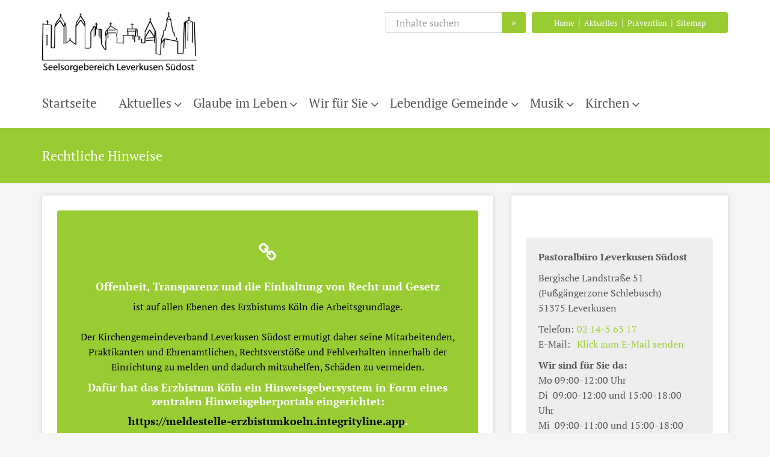

--- FILE ---
content_type: text/html;charset=utf-8
request_url: https://www.lev-suedost.de/rechtliche-hinweise/
body_size: 13628
content:
<!DOCTYPE html>
<html lang="de">
<head>

<noscript>
<style>
    html.noscript .hide-noscript { display: none; }
</style>
</noscript>

<script type="text/javascript">apollo=function(){var n=function(){var n=[];return{ready:function(t){n.push(t)},load:function(t){n.push(t)},getInitFunctions:function(){return n}}}(),t=function(t){if("function"!=typeof t)return n;n.ready(t)};return t.getInitFunctions=function(){return n.getInitFunctions()},t.load=function(n){this(n)},t.ready=function(n){this(n)},t}();var ApolloInit=[], __isOnline=true, __scriptPath="/export/system/modules/org.opencms.apollo.theme/resources/js/apollo.js"</script>

<!-- No Eye-Able license found -->
<meta charset="UTF-8">
<meta http-equiv="X-UA-Compatible" content="IE=edge">

<meta name="viewport" content="width=device-width, initial-scale=1.0">
<meta name="description" content="Katholische Kirche im Seelsorgebereich Leverkusen Südost">
<meta name="robots" content="index, follow">
<meta name="revisit-after" content="7 days">


<title>Rechtliche Hinweise</title>

    <link rel="apple-touch-icon" href="/export/system/modules/org.opencms.apollo.theme/resources/img/favicon_120.png" />
    <link rel="icon" href="/export/system/modules/org.opencms.apollo.theme/resources/img/favicon_120.png" type="image/png" />

    <link rel="stylesheet" href="/export/shared/webstart/css/style-webstart-v2-leverkusen-suedost.min.css" />
        <style>
.mapbuttons .btn.btn-sm {margin: 7px 7px 7px 0 !important;}
.area-foot .subfoot {
   padding: 10px 0 5px;
}
.footer-bottom-right .img-responsive {
    display: inline-block;
    max-width: 110px;
}
#apollo-info::before{display:none;content:'{"main-theme":"#555", "main-theme-complementary":"fe2d2d", "main-theme-hover":"#fe2d2d", "map-color":["#03a8a0","#ff0984","#fe2d2d","#04adff","#f16623"]}'}

.privacy-policy-banner .btn {
   margin: 0;
   padding: 8px 12px;
   border: none;
   box-shadow: none;
   color: #fff;
   text-align: center;
   text-transform: none;
   line-height: 20px;
   transition: all 0.33s;
   display: inline-block;
   text-decoration: none;
}

.privacy-policy-banner .btn:hover {
   background-color: #aaa !important;
   color: #fff !important;
   transition: all 0.33s;
   cursor: pointer;
   text-decoration: none;
}

.privacy-policy-banner .banner {
   display: none;
   width: 100vw;
   background-color: #222;
   box-shadow: 0px -3px 10px 2px rgba(0, 0, 0, 0.3);
   color: #fff;
}

.privacy-policy-banner .banner.fixed {
   position: fixed;
   left: 0;
   z-index: 150100;
}

.privacy-policy-banner .banner.fixed.top {
   top: 0;
}

.privacy-policy-banner .banner.fixed.bottom {
   bottom: 0;
}

.privacy-policy-banner .banner .container {
   padding: 20px;
}

.privacy-policy-banner * {
   color: #fff;
}

.privacy-policy-banner:not(.legal) .title {
   font-size: 22px;
   line-height: 1;
   display: inline-block;
   float: left;
   max-width: calc(100% - 265px);
   margin-bottom: 10px;
   text-align: left;
}

.privacy-policy-banner .message {
   display: inline-block;
   width: 100%;
   text-align: left;
}

.privacy-policy-banner .message a {
   color: #fff;
   font-weight: bold;
   text-decoration: none;
}

.privacy-policy-banner .message p {
   margin-bottom: 10px;
   line-height: 1.4;
}

.privacy-policy-banner:not(.legal) .buttons {
   text-align: left;
   display: inline-block;
   float: right;
   margin-bottom: 10px;
}

.privacy-policy-banner .buttons .btn {
   min-width: 120px;
   font-size: 16px;
}

.privacy-policy-banner:not(.legal) .buttons .btn:last-of-type {
   margin-left: 20px;
}

.privacy-policy-banner .buttons .btn-accept {
   background-color: #a68f03;
   color: #fff;
}

.privacy-policy-banner.legal .buttons .btn-accept {
   background-color: #fff;
   color: #222;
}

.privacy-policy-banner.bibel .buttons .btn-accept {
   background-color: #00b8cc;
}

.privacy-policy-banner .buttons .btn-decline {
   background-color: #474747;
   color: #fff;
}

.privacy-policy-banner ul.policy-links {
     margin: 0;
     padding: 0;
     list-style-type: none;
}

.privacy-policy-banner ul.policy-links li {
     display: inline;
     margin: 0 20px 0 0;
}

@media (max-width: 959px) {
   .privacy-policy-banner .title {
     display: block;
     float: none;
     max-width: 100%;
   }

   .privacy-policy-banner.templateone .banner .container,
   .privacy-policy-banner .banner .container {
     padding: 20px !important;
     width: auto !important;
   }

   .privacy-policy-banner .title {
     font-size: 18px;
   }

   .privacy-policy-banner .buttons {
     display: block;
     float: none;
   }

   .privacy-policy-banner .buttons .btn {
     margin-right: 20px;
     padding: 4px 8px;
     font-size: 15px;
   }

   .privacy-policy-banner .buttons .btn:last-of-type {
     margin-left: 0;
   }

   .privacy-policy-banner .message {
     font-size: 10px;
   }
}

#privacy-policy-banner-noscript .banner {
   display: block;
}

#privacy-policy-banner-noscript .banner .message {
   font-size: 22px;
   line-height: 1.25;
}

/* Disabled areas that require cookies */ .cookies-declined {
   position: relative;
   height: 150px;
   background-color: #555;
}

.cookies-declined::before {
   position: absolute;
   bottom: 0;
   left: 0;
   z-index: 2;
   display: block;
   padding: 5px 10px;
   width: 100%;
   background-color: rgba(0, 0, 0, 0.5);
   color: #fff;
   content: attr(data-message) " ";
   font-size: 10px;
}

/* Animated toggle button */
.ap-toggle {
   position: relative;
   display: inline-block;
}

.ap-toggle .toggle-label {
   display: block;
   height: 42px;
   cursor: pointer;
}

.ap-toggle .toggle-text {
   float: left;
   padding-right: 10px;
   color: #222;
   font-weight: normal;
   font-size: 14px;
   line-height: 42px;
}

.ap-toggle .toggle-box {
   position: relative;
   display: block;
   float: right;
   overflow: hidden;
   width: 200px;
   border: 1px solid #555;
   border-radius: 0px;
}

.ap-toggle .toggle-inner {
   display: block;
   margin-left: -100%;
   width: 200%;
}

.ap-toggle .toggle-inner::before,
.ap-toggle .toggle-inner::after {
   display: block;
   float: left;
   box-sizing: border-box;
   padding: 0;
   width: 50%;
   height: 40px;
   color: white;
   font-weight: bold;
   font-size: 14px;
   line-height: 40px;
}

.ap-toggle .toggle-inner::before {
   padding-left: 10px;
   background-color: #a68f03;
   color: #fff;
   content: attr(data-checked) " ";
}

.ap-toggle .toggle-inner::after {
   padding-right: 10px;
   background-color: #ddd;
   color: #222;
   content: attr(data-unchecked) " ";
   text-align: right;
}


body.oc-edit-buttons-visible .ap-toggle {
     pointer-events: none;
}

body.oc-edit-buttons-visible .ap-toggle .toggle-inner::before, body.oc-edit-buttons-visible .ap-toggle .toggle-inner::after {
     background-color: #bbb !important;
     color: #888 !important;
}

.ap-toggle .toggle-slider {
   position: absolute;
   top: 0;
   right: 158px;
   bottom: 0;
   display: block;
   margin: 2px;
   width: 36px;
   border: 1px solid #555;
   border-radius: 0px;
   background: #eee;
}

.ap-toggle.animated .toggle-inner {
   transition: margin 0.3s ease-in 0s;
}

.ap-toggle.animated .toggle-slider {
   transition: all 0.3s ease-in 0s;
}

.ap-toggle .toggle-check {
   position: absolute;
   top: 0;
   left: 0;
   opacity: 0;
}

.ap-toggle .toggle-check:checked + .toggle-label .toggle-inner {
   margin-left: 0;
}

.ap-toggle .toggle-check:checked + .toggle-label .toggle-slider {
   right: 0px;
}

@media (max-width: 959px) {
   .ap-toggle .toggle-text {
     display: block;
     float: none;
     margin-bottom: 10px;
     line-height: 1.2;
   }

   .ap-toggle .toggle-box {
     float: none;
   }
}

/* Legal template adjustments */
body.legal #topcontrol {
     background-color: #444;
}

body.legal .privacy-policy-banner.legal .banner {
     padding: 0;
}




.overflow-bug .container-fluid {padding-left:0; padding-right: 0;}

.overflow-bug {	overflow: hidden;	} 
/* !!! wichtig damit z.B. die fullwidth Google-Map keine horizontale Scrollbar erzeugt. Das zur Klasse Container-Fluid global hinzuzuf�gen */

.no-img img {	display: none;	} 
/* Optionale Zusatzklasse um Bilder auszublenden z.B. horizontale Newsliste V3 */

.ap-image-section {	margin-bottom: 25px;	} 
/* Damit der Text auf Unterseiten  Abstand zum Bild hat */

.sidebar-nav li a {
    display: -ms-inline-flexbox;
    display: inline-flex;
    width: 100%;
}
.ap-sidebar-nav li a::before {
    bottom: -4px;
}

.same-height .ap-image-section img {	margin-bottom: 10px;	} 
/* Abstand Bild zur Headline */
	
.no-menu .ap-sidebar-nav {display: none;} 
/* Sidebar Param an Modelgroup um die seitliche Navi bei Bedarf auszublenden */
	
.ap-contact .image-outer-box {float: left; max-width: 200px; margin: 0 25px 15px 0;}
.ap-contact .text-box {display: table-cell;} /* Modifikation Bild in Kontaktbox */

.row.ap-section  {margin-left: 0; margin-right: 0;}

.footer-bottom-right {	text-align: right;} 
/* EBK-Logo im Sub-Footer rechts stehend */

.footer-bottom-right .img-responsive {	display: inline-block;} 
/* EBK-Logo im Sub-Footer rechts stehend */

#default-formatter-search-form .form-control {   height: 40px;} 
/* Input-Felder auf der Suchseite angepasst */

.slider .caption.copyright {color: #fff;  position: absolute;bottom: 0px !important; right: 0 !important; background: #333 !important; padding: 4px !important; opacity: 0.7!important; }
.ap-slider .caption {bottom: 50px !important; left: auto !important; right: auto!important;    padding: 10px 20px 10px!important;}
.slider .caption.copyright, .ap-slider .caption {min-width: 0!important;}
/* Slider Caption und Copyright */

/* Kontaktformular im Footer */
.area-foot .sky-form {   border: 1px solid #999;  border-radius: 2px;}
.area-foot .sky-form section {   margin-bottom: 15px;}
.area-foot .sky-form fieldset { padding: 17px 25px 5px; background: transparent;} 
.area-foot .sky-form footer {padding: 0px 30px 20px 30px; background: transparent;}
.area-foot .sky-form footer .note {  display: none;}
.area-foot .sky-form .input input, .sky-form .select select, .sky-form .textarea textarea { border-radius: 2px;  background: #eee;}
.area-foot .sky-form footer section { margin-top: -10px;}
/* Ende Kontaktformular im Footer */

.ap-section .copyright>.text {
    
    bottom: 10px;}

@media only screen and (max-width: 767px) {
	.footer-bottom-right {text-align: left; margin-top: 20px;} 
	/* EBK-Logo im Sub-Footer mobil links stehend mit Abstand nach oben */
}

@media (min-width: 992px) {
.ap-header .head-navbar {bottom: 23px;} 
/* Navigation n�her an Breadcrumb gezogen */

.ap-header .nav>li.dropdown>a::after {right: 0px;line-height: 25px;} 
/*Nav erste Ebene Icons neu positioniert */
	
.ap-header .nav>li>a {font-size: 21px;} /* Nav erste Ebene Schrift gr��er */
} 

@media (max-width: 991px) {
	.box-grey-light {background-color: transparent;} 
	/*Damit die Box mobil, bzw beim Wegfall des box-shadows wei� bleibt */
	
	.area-head .container.head-toggle {height: 40px;} 
/*Fehler in Main CSS - head-toggle �berdeckt sonst die headlinks*/
		.col-md-4 .ap-row-wrapper .ap-sidebar-nav {display: none;} /* Wegblenden der Seitenavigation in einspaltigem Devive-Width */
		
		#page-complete {background-color: #fff;}
		}
		
@media (max-width: 600px){
.ap-slider .caption {display: none;}
.caption.copyright {display: block;}

}
/* Slider Caption weg und Copyright soll bleiben */

.type-media .preview .media-overlay-top .intro-headline>.intro, .type-media .preview .media-overlay-top h1, .type-media .preview .media-overlay-top h2, .type-media .preview .media-overlay-top h3, .type-media .preview .media-overlay-top>.main-header>.title, .type-media .preview .media-overlay-top>.sub-header {
    color: #fff;
    text-shadow: 1px 1px 1px #000, 0 0 1px #000;
}
.type-media .preview .media-overlay-bottom, .type-media .preview .media-overlay-top {
    position: absolute;
    bottom: 0;
    width: 100%;
    padding: 10px 20px;
    font-size: 16px;
    line-height: 1.2;
    text-shadow: 1px 1px 1px #000, 0 0 1px #000;
    margin: 0;
    color: #fff;
    z-index: 6;
}

.type-media .preview .media-overlay-top {
    top: 10px;
    bottom: initial;
    max-height: 75%;
    overflow: hidden;
}

.teaser:after {
    clear: both;
}
.teaser::after, .teaser::before {
    content: " ";
    display: table;
}
.teaser .intro-headline>span.headline {
    display: block;
    margin-bottom: 10px;
    padding-bottom: 0;
    border-bottom: none;
}

.piece>.visual {width: 100%;
}
.piece {
    display: block;
    position: relative;
}
.type-media .presized:not(.enlarged) {
    padding-bottom: 100%;
    overflow: hidden;
}
.type-media .presized {
    position: relative;
    width: 100%;
    height: initial;
}

.type-media .content {
    position: absolute;
    top: 0;
    left: 0;
    width: 100%;
    height: 100%;
    overflow: hidden;
    background-color: #000;
    z-index: 5;
}
.type-media .preview {
    position: relative;
    cursor: pointer;
    height: 100%;
}
.type-media .preview.video .centered.image {
    width: 101%;
}
.type-media .preview .centered {
    position: absolute;
    width: 101%;
    top: 50%;
    left: 50%;
    transform: translateX(-50%) translateY(-50%);
}
.type-media .preview .centered img {
    width: 100%;
}
.type-media .preview .icon {
    color: #fff;
    text-shadow: 1px 1px 1px #000, 0 0 5px rgb(0 0 0 / 50%);
    font-size: 16px;
    text-align: center;
    z-index: 6;
}

.type-media .preview .centered {
    position: absolute;
    width: 101%;
    top: 50%;
    left: 50%;
    transform: translateX(-50%) translateY(-50%);
}
.type-media .preview .icon span {
    opacity: .7;
    display: block;
    font-size: 60px;
}
.type-media .preview .icon {
    color: #fff;
    text-shadow: 1px 1px 1px #000, 0 0 5px rgb(0 0 0 / 50%);
    
    text-align: center;
    z-index: 6;
}
.type-media .content iframe {
    position: absolute;
    top: 0;
    left: 0;
    width: 100%;
    height: 100%;
}
.type-media .fitin {
    width: 100%;
    height: 100%;
}
.type-media .copyright {
    display: none;
}
.piece>.body .text {
    -webkit-hyphens: auto;
    -ms-hyphens: auto;
    hyphens: auto;
    overflow-wrap: break-word;
}
.piece>.body .text>.detail-content>:last-child, .piece>.body .text>:last-child {
    margin-bottom: 0;
}
.piece>.body .text+.link, .piece>.body+.link {
    margin-top: 10px;
}

@media (min-width: 992px) {
.type-media {margin-left: -15px;
    margin-right: -15px;}
.type-media.layout-4 {margin-left: 0;
    margin-right: 0;}
.piece.p-md-4.flex>.visual {
    flex: 0 0 calc((100% + 30px) * .333333 - 15px);}
.piece.p-md-4.flex>.body {
    flex: 0 0 calc((100% + 30px) * .666667 - 16px);
}
.piece.flex.left>.visual {
    padding-right: 15px;}
.piece.flex>.visual {
    margin-bottom: 0;}
.piece.flex>.body, .piece.flex>.heading, .piece.flex>.link, .piece.flex>.visual {
    position: relative;
    width: 100%;}
.piece.flex {
    display: flex;
    flex-wrap: wrap;
    flex-direction: row;}
.piece.p-md-4.flex>.body {
    flex: 0 0 calc((100% + 30px) * .666667 - 16px);
}
.piece.float.left>.visual {
    float: left;
    margin-right: 30px;
}
.piece.float.right>.visual {
    float: right;
    margin-left: 30px;
}
.piece.flex.left>.body {
    padding-left: 15px;
}
.piece.flex.right>.body {
    padding-right: 15px;
}
.piece.flex.right>.visual {
    order: 13;
    padding-left: 15px;
}
.piece.p-md-4.float>.visual, .piece.p-md-4.full>.visual {
    width: calc((100% + 30px) * .333333 - 30px);
}
.piece.p-md-6.float>.visual, .piece.p-md-6.full>.visual {
    width: calc((100% + 30px) * .5 - 30px);
}
.piece {
    display: block;}
.piece>.visual {
    margin-bottom: 10px;}

}



</style>

</head><body ><div  id="page-complete" ><header class="area-head mb-20" ><div class="ap-header">

<div class="mainheader ">
<div class="head head-nopull ">

    <div class="head-visual">
    <div class="head-container">
            <div ><div class="container ">
<div class="ap-row-wrapper" ><div class="row "><div class="col-xs-12" ><div class="ap-flexible header-margins">

    <div class="row">

<div class="col-md-6 col-md-push-6">
<div class="row">
<div class="col-md-7 col-md-push-5 col-toplinks-2">

<div class="top-links">

<a href="/">Home</a> | <a href="/aktuelles-events/aktuelles/">Aktuelles</a> | <a href="/ueber-uns/praevention/">Prävention</a> | <a href="/sitemap/">Sitemap</a>

</div>
</div>

<div class="col-md-5 col-md-pull-7 col-toplinks-1">
<div id="searchButtonHeader">

<div class="search-open">
<form class="form-inline" method="post" action="/suche/" name="searchFormHeader">
<div id="searchContentHeader" class="input-group">
<input id="searchWidgetAutoCompleteHeader" class="form-control" type="text" placeholder="Inhalte suchen" name="q">
<span class="input-group-btn">
<button class="btn searchbtn" onclick="this.form.submit(); return false;" type="button">&raquo;</button>
</span>
</div>
</form>
</div>
</div>

</div>




</div>
</div>
<div class="col-md-6 col-md-pull-6">
<div class="top-logo"><a href="/"><img alt="logo" src="/export/sites/leverkusen-suedost/.content/.galleries/images/_system/logo.png" class="img-responsive"></a></div>
</div>
</div>
</div>

</div></div></div></div></div></div>
    <div class="container head-toggle">
        <button type="button" class="nav-toggle" data-toggle="collapse" data-target=".navbar-responsive-collapse">
            <span>Toggle navigation</span>
        </button>
    </div>
    </div>

    <div class="head-navbar">
        <div class="collapse navbar-collapse mega-menu navbar-responsive-collapse">
        <div class="container">

        <ul class="nav navbar-nav">
        <li><a href="/index.html">Startseite</a></li>
<li class="dropdown"><a href="/aktuelles-events/themenwoche-da-nach-gedacht/" class="dropdown-toggle" data-toggle="dropdown" aria-expanded="false">Aktuelles</a>
<ul class="dropdown-menu"><li class="dropdown-submenu"><a href="/aktuelles-events/gottesdienste/unsere-gottesdienste/">Gottesdienste</a>
<ul class="dropdown-menu"><li><a href="/aktuelles-events/gottesdienste/unsere-gottesdienste/">Gottesdienstordnung</a></li>
<li><a href="/aktuelles-events/gottesdienste/kinder-kleinkindergottesdienste/">Familienmessen</a></li>
<li><a href="/aktuelles-events/gottesdienste/messen-der-polnischen-mission/">Polska Misja / Messen der polnischen Mission</a></li></ul>
</li>
<li><a href="/aktuelles-events/events/">Veranstaltungen</a></li>
<li><a href="/aktuelles-events/kompass-aktuell/">Kompass Aktuell - unsere Gemeindenachrichten</a></li>
<li><a href="/aktuelles-events/pfarrbrief-magazin-/">Pfarrbrief-Magazin</a></li>
<li><a href="/aktuelles-events/sternsinger-aktion/">Sternsinger-Aktion</a></li>
<li><a href="/aktuelles-events/talente/">Engagement</a></li>
<li><a href="/aktuelles-events/neu-zugezogen/">Neu zugezogen?</a></li>
<li><a href="/aktuelles-events/meine-pfarrei...-pfarreifinder/">Zu welcher Pfarrei gehöre ich?</a></li>
<li><a href="/aktuelles-events/stellenausschreibungen/">Stellenausschreibungen</a></li></ul>
</li>
<li class="dropdown"><a href="/glaube-im-leben/sinn-des-lebens.../" class="dropdown-toggle" data-toggle="dropdown" aria-expanded="false">Glaube im Leben</a>
<ul class="dropdown-menu"><li><a href="/glaube-im-leben/sinn-des-lebens.../">Sinn des Lebens...</a></li>
<li><a href="/glaube-im-leben/taufe/">Taufe</a></li>
<li><a href="/glaube-im-leben/erstkommunion/">Kommunion</a></li>
<li><a href="/glaube-im-leben/versoehnung-beichte/">Buße / Beichte</a></li>
<li><a href="/glaube-im-leben/firmung/">Firmung</a></li>
<li><a href="/glaube-im-leben/trauung---hochzeit---ehe/">Trauung / Hochzeit / Ehe</a></li>
<li><a href="/glaube-im-leben/begleitung-in-krankheit/">Besuch - Krankheit - Einsamkeit</a></li>
<li class="dropdown-submenu"><a href="/glaube-im-leben/sterben-trauerbegleitung/">Beerdigung</a>
<ul class="dropdown-menu"><li><a href="/glaube-im-leben/sterben-trauerbegleitung/trauernde/">Trauernde</a></li></ul>
</li>
<li class="dropdown-submenu"><a href="/glaube-im-leben/berufung/">Berufung</a>
<ul class="dropdown-menu"><li><a href="/glaube-im-leben/berufung/Weihe/">Weihe</a></li></ul>
</li>
<li><a href="/glaube-im-leben/diakonenweihe-von-antonino-rizza/">Diakonenweihe von Antonino Rizza</a></li>
<li><a href="/glaube-im-leben/glaubensgespraeche/">Wiedereintritt</a></li>
<li class="dropdown-submenu"><a href="/glaube-im-leben/Spiritualitaet-Glaube/">Spiritualität & Glaube</a>
<ul class="dropdown-menu"><li><a href="/glaube-im-leben/Spiritualitaet-Glaube/Glaubens-Impuls/">Glaubens-Impuls</a></li>
<li><a href="/glaube-im-leben/Spiritualitaet-Glaube/glauben-teilen/">Glauben teilen</a></li>
<li><a href="/glaube-im-leben/Spiritualitaet-Glaube/taize-gebet/">Taizé-Gebet</a></li></ul>
</li>
<li><a href="/glaube-im-leben/wuestenzeit/">Wüstenzeit</a></li>
<li><a href="/glaube-im-leben/wallfahrten/">Wallfahrten</a></li></ul>
</li>
<li class="dropdown"><a href="/ueber-uns/pfarrbuero/" class="dropdown-toggle" data-toggle="dropdown" aria-expanded="false">Wir für Sie</a>
<ul class="dropdown-menu"><li><a href="/ueber-uns/pfarrbuero/">Pastoralbüro</a></li>
<li><a href="/ueber-uns/die-menschen-hinter-der-gemeinde/">Seelsorgerinnen und Seelsorger</a></li>
<li><a href="/ueber-uns/verwaltungsleitung/">Verwaltungsleitung</a></li>
<li><a href="/ueber-uns/mitarbeiterinnen-und-mitarbeiter/">Mitarbeiterinnen und Mitarbeiter</a></li>
<li><a href="/ueber-uns/oeffentlichkeitsarbeit-und-social-media/">Öffentlichkeitsarbeit und Social Media</a></li>
<li><a href="/ueber-uns/ehrenamtsfoerderung/">Ehrenamtsförderung</a></li>
<li><a href="/ueber-uns/notfallseelsorge/">Priesterliche Rufbereitschaft</a></li>
<li><a href="/ueber-uns/klinikseelsorge/">Klinikseelsorge</a></li>
<li><a href="/ueber-uns/caritas/">Caritas</a></li>
<li><a href="/ueber-uns/praevention/">Prävention von (sexualisierter) Gewalt</a></li>
<li class="dropdown-submenu"><a href="/ueber-uns/katholisches-familienzentrum/aktuelles/">Kath. Familienzentrum</a>
<ul class="dropdown-menu"><li><a href="/ueber-uns/katholisches-familienzentrum/aktuelles/">Aktuelles</a></li>
<li><a href="/ueber-uns/katholisches-familienzentrum/wir-ueber-uns/">Wir über uns</a></li>
<li><a href="/ueber-uns/katholisches-familienzentrum/spalte-links_0001/">Veranstaltungen</a></li></ul>
</li>
<li><a href="/ueber-uns/familienzentrum">Familienzentrum Schlebusch</a></li>
<li><a href="/ueber-uns/kindertagesstaetten2">Kindertagesstätten</a></li>
<li class="dropdown-submenu"><a href="/ueber-uns/einrichtungen/koeb/">Einrichtungen</a>
<ul class="dropdown-menu"><li><a href="/ueber-uns/einrichtungen/koeb/">Büchereien</a></li>
<li><a href="/ueber-uns/einrichtungen/eine-welt-laden/">Eine-Welt-Laden</a></li>
<li><a href="/ueber-uns/einrichtungen/neues-haus-der-begegnung-fuer-leverkusen-suedost/">Neues Haus der Begegnung für Leverkusen Südost</a></li>
<li><a href="/ueber-uns/einrichtungen/friedhof/">Friedhof</a></li></ul>
</li>
<li class="dropdown-submenu"><a href="/ueber-uns/verbaende-vereine/">Verbände & Vereine</a>
<ul class="dropdown-menu"><li><a href="/ueber-uns/verbaende-vereine/messdiener/">Messdiener</a></li>
<li><a href="/ueber-uns/verbaende-vereine/jugend/">Jugendverbände</a></li>
<li><a href="/ueber-uns/verbaende-vereine/katholische-frauengemeinschaft/">Kath. Frauengemeinschaft</a></li>
<li><a href="/ueber-uns/verbaende-vereine/kolping/">Kolping</a></li>
<li><a href="/ueber-uns/verbaende-vereine/schuetzen/">Schützen</a></li></ul>
</li>
<li class="dropdown-submenu"><a href="/ueber-uns/gremien-gruppen/kirchengemeindeverband/">Gremien & Gruppen</a>
<ul class="dropdown-menu"><li><a href="/ueber-uns/gremien-gruppen/kirchengemeindeverband/">Kirchengemeindeverband</a></li>
<li><a href="/ueber-uns/gremien-gruppen/pfarrgemeinderat/">Pfarrgemeinderat</a></li>
<li><a href="/ueber-uns/gremien-gruppen/kirchenvorstand/">Kirchenvorstände</a></li>
<li><a href="/ueber-uns/gremien-gruppen/-ortsausschuesse/">Ortsausschüsse</a></li></ul>
</li></ul>
</li>
<li class="dropdown"><a href="/gemeindeleben/jugendliche/" class="dropdown-toggle" data-toggle="dropdown" aria-expanded="false">Lebendige Gemeinde</a>
<ul class="dropdown-menu"><li><a href="/gemeindeleben/jugendliche/">Kinder & Jugend</a></li>
<li><a href="/gemeindeleben/frauen/">Frauen</a></li>
<li><a href="/gemeindeleben/maenner/">Männer</a></li>
<li><a href="/gemeindeleben/paare/">Paare</a></li>
<li><a href="/gemeindeleben/alleinerziehende/">Alleinerziehende</a></li>
<li><a href="/gemeindeleben/senioren/">Senioren</a></li>
<li><a href="/gemeindeleben/JAM-Jesus-and-me/">JAM - Jesus and me</a></li>
<li><a href="/gemeindeleben/pfarrrad/">PfarrRad</a></li>
<li class="dropdown-submenu"><a href="/gemeindeleben/Glauben-vertiefen/">Internet, soziale Medien & mehr</a>
<ul class="dropdown-menu"><li><a href="/gemeindeleben/Glauben-vertiefen/internet-soziale-medien-mehr_0001/">Website</a></li>
<li><a href="/gemeindeleben/Glauben-vertiefen/internet-soziale-medien-mehr/">Soziale Medien</a></li></ul>
</li></ul>
</li>
<li class="dropdown"><a href="/musik/konzerte/" class="dropdown-toggle" data-toggle="dropdown" aria-expanded="false">Musik</a>
<ul class="dropdown-menu"><li><a href="/musik/konzerte/">Konzerte</a></li>
<li><a href="/musik/kinder-jugendchoere/">Kinder & Jugendchöre</a></li>
<li class="dropdown-submenu"><a href="/musik/erwachsenen-kirchenchoere/erwachsenenchoere-/">Erwachsenen- & Kirchenchöre</a>
<ul class="dropdown-menu"><li><a href="/musik/erwachsenen-kirchenchoere/erwachsenenchoere-/">Erwachsenenchöre </a></li>
<li><a href="/musik/erwachsenen-kirchenchoere/cantamus-albertus-magnus/">Cantamus Albertus Magnus</a></li>
<li><a href="/musik/erwachsenen-kirchenchoere/popchor/">Popchor</a></li>
<li><a href="/musik/erwachsenen-kirchenchoere/kirchenchor-st.-albertus-magnus/">Kirchenchor Albertus Magnus</a></li>
<li><a href="/musik/erwachsenen-kirchenchoere/kirchenchor-st.-andreas/">Kirchenchor St. Andreas</a></li>
<li><a href="/musik/erwachsenen-kirchenchoere/kirchenchor-der-franziskus-gemeinde/">Kirchenchor St. Franziskus</a></li>
<li><a href="/musik/erwachsenen-kirchenchoere/kirchenchor-caecilia-leverkusen-manfort/">Kirchenchor St. Joseph</a></li>
<li><a href="/musik/erwachsenen-kirchenchoere/kirchenchor-st.-nikolaus-/">Kirchenchor St. Nikolaus </a></li></ul>
</li>
<li><a href="/musik/choralschola/">Choralschola</a></li></ul>
</li>
<li class="dropdown"><a href="/kirchorte/albertus_magnus/" class="dropdown-toggle" data-toggle="dropdown" aria-expanded="false">Kirchen</a>
<ul class="dropdown-menu"><li><a href="/kirchorte/albertus_magnus/">St. Albertus Magnus</a></li>
<li><a href="/kirchorte/st_andreas/">St. Andreas</a></li>
<li><a href="/kirchorte/name-der-kirche-2/">Elisabethkapelle</a></li>
<li><a href="/kirchorte/gezelinkapelle/">Gezelinkapelle</a></li>
<li><a href="/kirchorte/st.-johannes-der-taeufer/">St. Johannes der Täufer</a></li>
<li><a href="/kirchorte/st.-franziskus/">St. Franziskus</a></li>
<li><a href="/kirchorte/st.-joseph/">St. Joseph</a></li>
<li><a href="/kirchorte/st.-matthias/">St. Matthias</a></li>
<li><a href="/kirchorte/nepomukkapelle/">Nepomukkapelle</a></li>
<li><a href="/kirchorte/st.-nikolaus/">St. Nikolaus</a></li>
<li><a href="/kirchorte/kirchort-st.-thomas-morus/">Kirchort St. Thomas Morus</a></li></ul>
</li>
<li id="searchButtonHeader">
                <i class="search fa fa-search search-btn"></i>
                <div class="search-open">
                    <form class="form-inline" name="searchFormHeader" action="[No detail page configured for type =function@Search page=]" method="post">
                        <div class="input-group animated fadeInDown" id="searchContentHeader">
                            <input type="text" name="q" class="form-control" placeholder="Search" id="searchWidgetAutoCompleteHeader" />
                            <span class="input-group-btn">
                                <button class="btn" type="button" onclick="this.form.submit(); return false;">Go</button>
                            </span>
                        </div>
                    </form>
                </div>
            </li>
        </ul>
    </div>
    </div>
    </div>
    </div>
</div>

<div class="breadcrumbs">
    <div class="container">

        <h1 class="pull-left">
            Rechtliche Hinweise</h1>

        <ul class="pull-right breadcrumb">
                </ul>
        </div>
</div>

</div>

</header><section class="area-body" ><div class="container "><div class="ap-grid-wrapper" ><div class="row "><div class="col-md-8"><div class="ap-row-wrapper" ><div class="row "><div class="col-xs-12" ><div class="ap ap-iconbox  "
    >

    <div class="text-box" >
        <h3 ></h3>
            <div><i class="icon-box fa fa-link"></i></div>
            <div ><h6><span style="color: #000000;"><strong>Offenheit, Transparenz und die Einhaltung von Recht und Gesetz</strong></span></h6>
<p><span style="color: #000000;">ist auf allen Ebenen des Erzbistums Köln die Arbeitsgrundlage.</span><br /><br /><span style="color: #000000;">Der Kirchengemeindeverband Leverkusen Südost ermutigt daher seine Mitarbeitenden, Praktikanten und Ehrenamtlichen, Rechtsverstöße und Fehlverhalten innerhalb der Einrichtung zu melden und dadurch mitzuhelfen, Schäden zu vermeiden.</span></p>
<h6><span style="color: #000000;"><strong>Dafür hat das Erzbistum Köln ein Hinweisgebersystem in Form eines zentralen Hinweisgeberportals eingerichtet:</strong></span></h6>
<h6><span style="color: #000000;"><strong><a style="color: #000000;" href="https://meldestelle-erzbistumkoeln.integrityline.app">https://meldestelle-erzbistumkoeln.integrityline.app</a>.</strong></span></h6>
<p><em>Hinweis: Um den Datenschutz vollständig zu gewährleisten, nutzen Sie bitte kein dienstliches Endgerät und rufen das Hinweisgeberportal bitte durch direktes Eingeben der URL-Adresse in Ihren Browser und nicht durch das Anklicken des Links auf.</em></p></div>
        </div>

</div>

</div></div><div class="row "><div class="col-xs-12" ><div class="ap ap-privacy-policy pivot ">
<div class="ap ap-section ap-legaltext" >
    <h1>Rechtliche Hinweise</h1><div class="row">
                <div class="col-xs-12">
                    <h2 class="subheadline" >Inhalt des Onlineangebotes</h2><p>Das Erzbistum Köln ist Betreiber dieses Informations-Servers im öffentlichen Internet. Alle Angaben des Internetauftritts werden sorgfältig geprüft. Dennoch übernehmen die jeweiligen Autoren keinerlei Gewähr für die Aktualität, Korrektheit, Vollständigkeit oder Qualität der bereitgestellten Informationen.</p>
<p>Alle Angebote sind frei bleibend und unverbindlich. Die Autoren behalten es sich ausdrücklich vor, Teile der Seiten oder das gesamte Angebot ohne gesonderte Ankündigung zu verändern, zu ergänzen, zu löschen oder die Veröffentlichung zeitweise oder endgültig einzustellen. Das Erzbistum Köln ist bestrebt, die Website so einzurichten, dass diese 24 Stunden am Tag erreichbar ist. Jedoch behält sich das Erzbistum Köln die zeitweise Abschaltung der Website ohne Ankündigung vor für den Fall von Ausfällen, Wartungsarbeiten oder Reparaturen sowie Gründen, die nicht im Einflussbereich des Erzbistums Köln stehen.</p></div>
            </div>
        <div class="row">
                <div class="col-xs-12">
                    <h2 class="subheadline" >Verweise und Links</h2><p>Das Erzbistum Köln prüft den Inhalt bei direkten oder indirekten Verweisen auf fremde Webseiten ("Hyperlinks") zum Zeitpunkt der Verknüpfung sorgfältig auf möglicherweise bestehende Rechtsverstöße. Der jeweilige Autor erklärt hiermit, dass zum Zeitpunkt der Linksetzung keine illegalen Inhalte auf den zu verlinkenden Seiten erkennbar waren.</p>
<p>Auf die aktuelle und zukünftige Gestaltung, die Inhalte oder die Urheberschaft der gelinkten/verknüpften Seiten hat der hiesige Autor keinerlei Einfluss. Deshalb distanziert er sich hiermit von allen Inhalten aller verlinkten Seiten, die nach der Linksetzung verändert wurden. Diese Feststellung gilt für alle innerhalb des eigenen Internetangebotes gesetzten Links und Verweise sowie für Fremdeinträge in vom Autor eingerichteten Gästebüchern, Diskussionsforen, Linkverzeichnissen, Mailinglisten und in allen anderen Formen von Datenbanken, auf deren Inhalt externe Schreibzugriffe möglich sind. Für illegale, fehlerhafte oder unvollständige Inhalte und insbesondere für Schäden, die aus der Nutzung oder Nichtnutzung solcherart dargebotener Informationen entstehen, haftet allein der Anbieter jener Seite.</p></div>
            </div>
        <div class="row">
                <div class="col-xs-12">
                    <h2 class="subheadline" >Urheber- und Kennzeichenrecht</h2><p>Der Autor der jeweiligen Informationsseite ist bestrebt, in allen Publikationen die Urheberrechte der verwendeten Grafiken, Tondokumente, Videosequenzen und Texte zu beachten, von ihm selbst erstellte Grafiken, Tondokumente, Videosequenzen und Texte zu nutzen oder auf lizenzfreie Werke zurückzugreifen.</p>
<p>Das Urheberrecht für veröffentlichte, vom Autor selbst erstellte Objekte bleibt allein beim Autor der Seiten. Eine Vervielfältigung oder Verwendung solcher Grafiken, Tondokumente, Videosequenzen und Texte in anderen elektronischen oder gedruckten Publikationen ist ohne ausdrückliche Zustimmung des Autors nicht gestattet.</p>
<p>Alle innerhalb des Internetangebotes genannten und ggf. durch Dritte geschützten Marken- und Warenzeichen unterliegen uneingeschränkt den Bestimmungen des jeweils gültigen Kennzeichenrechts und den Besitzrechten der jeweiligen eingetragenen Eigentümer. Aufgrund der bloßen Nennung oder der Möglichkeit, Daten auf der Internetseite des Erzbistums Köln herunterladen zu können, ist nicht der Schluss zu ziehen, dass Markenzeichen nicht durch Rechte Dritter geschützt sind.</p></div>
            </div>
        <div class="row">
                <div class="col-xs-12">
                    <h2 class="subheadline" >Nutzungsbedingungen der Kommentarfunktion</h2><p>Wird auf einer Website eine Kommentarfunktion angeboten, steht es jedem Besucher frei, diese zu nutzen und seinen Kommentar zu veröffentlichen. Die Anbieter erwarten mit dieser Funktion einen offenen, freundschaftlichen und respektvollen Dialog. Bitte achten Sie darauf, dass in Ihrem Beitrag ein fairer und sachlicher Ton herrscht. Wer hiergegen verstößt, wird von der Nutzung der Kommentarfunktion ausgeschlossen. Eine Nutzung der Kommentarfunktion zu kommerziellen Zwecken ist nicht erlaubt. Der Anbieter behält sich vor, Beiträge, die werblichen, strafbaren, beleidigenden oder anderweitig inakzeptablen Inhalts sind, nicht freizuschalten und zu löschen. Dazu gehören sowohl Beiträge, die mit dem jeweiligen Thema nichts zu tun haben, als auch reine Zustimmungskommentare. Die Redaktion hat außerdem das Recht, Themen und Beiträge zu bearbeiten, zu verschieben oder Diskussionen zu schließen. Beiträge können der Moderation unterliegen, daher können Verzögerungen beim Erscheinen auftreten. Benachrichtigungen über nicht freigeschaltete oder gelöschte Beiträge erfolgen aus organisatorischen Gründen nicht. Sollten Sie auf Beiträge stoßen, deren Inhalt Ihnen zweifelhaft erscheint, wenden Sie sich bitte an den Anbieter der jeweiligen Website.</p>
<p>Auf das Posten von Bildern muss verzichtet werden. Darüber hinaus sollten keine langen Kopien von Quellen gepostet werden. Das Urheberrecht für die Beiträge, soweit diese urheberrechtsschutzfähig sind, verbleibt grundsätzlich beim Verfasser - mit der Einschränkung, dass der Verfasser dem Anbieter der Kommentarfunktion mit dem Einstellen seines Beitrags das Recht gibt, den Beitrag dauerhaft auf der Seite vorzuhalten. Jede Veröffentlichung der Beiträge durch Dritte bedarf jedoch der Zustimmung des Verfassers.</p>
<p>Ihre angegebene E-Mail-Adresse kann für andere Besucher und Leser der Kommentare nicht sichtbar geschaltet werden. Für technischen Problemen und Fragen ist der Anbieter der jeweiligen Seite zuständig.</p></div>
            </div>
        <div class="row">
                <div class="col-xs-12">
                    <h2 class="subheadline" >Salvatorische Klausel</h2><p>Sofern Teile oder einzelne Formulierungen dieses Textes der geltenden Rechtslage nicht, nicht mehr oder nicht vollständig entsprechen sollten, bleiben die übrigen Teile des Dokumentes in ihrem Inhalt und ihrer Gültigkeit davon unberührt.</p></div>
            </div>
        </div>

</div>
</div></div></div></div><div class="col-md-4"><div class="ap-row-wrapper" ><div class="row "><div class="col-xs-12" ><div class="ap ap-sidebar-nav ">

    <!--
No navigation items found in selected folder!

type="forSite"
currentPageFolder="/rechtliche-hinweise/"
currentPageUri="/rechtliche-hinweise/index.html"
content.value.NavFolder=""
navStartFolder="/rechtliche-hinweise/"
navStartLevel="1"
endLevel="3"
navDepth="3"
locale="de"
 -->
</div>

<div class="ap ap-contact onecol box kontakt" itemscope itemtype="https://schema.org/Organization">

    <div class="text-box">

    <h3 class="fn n"  itemprop="name">
                    Pastoralbüro Leverkusen Südost</h3>
                <div >
            <div class="adr "
                itemprop="address" itemscope
                itemtype="http://schema.org/PostalAddress">
                <div itemprop="streetAddress" class="street-address" >Bergische Landstraße 51</div>
                <div itemprop="streetAddress" class="extended-address" >(Fußgängerzone Schlebusch)</div>
                <div>
                    <span itemprop="postalCode" class="postal-code" >51375</span>
                    <span itemprop="addressLocality" class="locality" >Leverkusen</span>
                </div>
                </div>
            </div>
    <div class="phone tablerow">
                <span class="ap-icon-label">Telefon:</span><span>
                    <a href="tel:0214-56317" >
                        <span itemprop="telephone" class="tel">02 14-5 63 17</span>
                    </a>
                </span>
            </div>
        <div class="mail tablerow" >
            <span class="ap-icon-label">E-Mail:</span><a 
    href="javascript:unobfuscateString('65;64;2E;76;65;6C;2D;68;63;73;69;6C;6F;68;74;61;6B;7b;53;43;52;41;4d;42;4c;45;7d;73;61;65;72;64;6E;61;2E;74;73;', true);"
    title="Klick zum E-Mail senden">
    <span >Klick zum E-Mail senden</span>
</a></div>
    <div itemprop="description" class="note" ><p><strong>Wir sind für Sie da:</strong><br />Mo 09:00-12:00 Uhr<br />Di &nbsp;09:00-12:00 und 15:00-18:00 Uhr&nbsp;<br />Mi &nbsp;09:00-11:00 und 15:00-18:00 Uhr<br />Do 09:00-12:00 und 15:00-18:00 Uhr<br />Fr &nbsp;09:00-12:00 Uhr</p>
<p><strong>Besondere Schließzeiten:</strong></p>
<p>23. Dezember&nbsp; &nbsp; &nbsp; &nbsp;nachmittags geschlossen</p>
<p>Heiligabend &nbsp;&nbsp;&nbsp;&nbsp;&nbsp;&nbsp; &nbsp; geschlossen</p>
<p>Silvester &nbsp;&nbsp; &nbsp; &nbsp;&nbsp;&nbsp;&nbsp;&nbsp;&nbsp;&nbsp;&nbsp;&nbsp; geschlossen&nbsp;&nbsp;&nbsp;&nbsp;&nbsp;&nbsp;&nbsp;&nbsp;&nbsp;</p>
<p>Weiberfastnacht&nbsp; ab 11:11 Uhr&nbsp; geschlossen</p>
<p>Rosenmontag&nbsp; &nbsp;&nbsp;&nbsp;&nbsp;&nbsp; geschlossen</p>
<p><strong>Priesterliche Rufbereitschaft:&nbsp;&nbsp;</strong></p>
<p>täglich erreichbar von 08:00-22:00 Uhr, Telefon: 0173-2863433</p>
<p><strong>Parken:</strong></p>
<p>Aufgrund von Bauarbeiten für das neue Pfarrzentrum an St. Andreas stehen bis auf Weiteres leider keine gemeindeeigenen Parkplätze zur Verfügung. Öffentliche Parkmöglichkeiten gibt es z.B. in der Dechant-Fein-Str. (60 Minuten mit entsprechendem Parkschein kostenfrei) oder in den öffentlichen Parkgaragen (Zufahrt über Münsters-Gäßchen).</p>
<p><strong>Besuchen Sie uns auch auf...</strong></p>
<p><a href="https://www.facebook.com/leverkusensuedost">Facebook</a> und <a href="https://www.instagram.com/leverkusen_suedost/">Instagram</a><strong>&nbsp;</strong></p></div>
    </div>
    </div>

<div class="ap ap-list-content  ">

    <div class="ap-list-box clearfix">
    <div class="clearfix  " id="li_84bc7cd9">

        <div class="ap ap-compact ap-teaser ">

    <h3 class="teaser-head">
        <a href="/aktuelles-events/events/Kfd-Seniorennachmittag-in-St.-Albertus-Magnus-00001/">Kfd Seniorennachmittag in St. Albertus Magnus</a>
    </h3>

    <div class="teaser-date">
            26. Januar 2026, 14:30</div>
    <div class="teaser-text">
            im Pfarrheim von St. Albertus Magnus</div>
    <a href="/aktuelles-events/events/Kfd-Seniorennachmittag-in-St.-Albertus-Magnus-00001/" class="btn teaser-btn">
        Weiter lesen</a>

</div>

<div class="ap ap-compact ap-teaser ">

    <h3 class="teaser-head">
        <a href="/aktuelles-events/events/Seniorennachmittag-in-St.-Joseph-00004/">Seniorennachmittag in St. Joseph</a>
    </h3>

    <div class="teaser-date">
            28. Januar 2026, 14:00</div>
    <div class="teaser-text">
            im Pfarrheim von St. Joseph</div>
    <a href="/aktuelles-events/events/Seniorennachmittag-in-St.-Joseph-00004/" class="btn teaser-btn">
        Weiter lesen</a>

</div>

<div class="ap ap-compact ap-teaser ">

    <h3 class="teaser-head">
        <a href="/aktuelles-events/events/Kinderkirche-Nikiki-in-St.-Nikolaus-00002/">Kinderkirche Nikiki in St. Nikolaus</a>
    </h3>

    <div class="teaser-date">
            1. Februar 2026, 10:00</div>
    <div class="teaser-text">
            parallel zu Hl. Messe</div>
    <a href="/aktuelles-events/events/Kinderkirche-Nikiki-in-St.-Nikolaus-00002/" class="btn teaser-btn">
        Weiter lesen</a>

</div>

<div class="ap ap-compact ap-teaser ">

    <h3 class="teaser-head">
        <a href="/aktuelles-events/events/Offene-Sprechstunde-der-Erziehungsberatung-00004/">Offene Sprechstunde der Erziehungsberatung</a>
    </h3>

    <div class="teaser-date">
            5. Februar 2026, 08:30</div>
    <div class="teaser-text">
            Von 08:30-09:30 Uhr bietet das Familienzentrum Schlebusch in der Kita St. ...</div>
    <a href="/aktuelles-events/events/Offene-Sprechstunde-der-Erziehungsberatung-00004/" class="btn teaser-btn">
        Weiter lesen</a>

</div>

<div class="ap ap-compact ap-teaser ">

    <h3 class="teaser-head">
        <a href="/aktuelles-events/events/Gefuehlsstuerme-begleiten-Online-Eltern-Treff/">Gefühlsstürme begleiten - Online Eltern-Treff </a>
    </h3>

    <div class="teaser-date">
            5. Februar 2026, 19:00</div>
    <div class="teaser-text">
            Warum sind alle Gefühle willkommen und wie begleite ich mein Kind, wenn Emotionen plötzlich ganz doll verspürt werden? ...</div>
    <a href="/aktuelles-events/events/Gefuehlsstuerme-begleiten-Online-Eltern-Treff/" class="btn teaser-btn">
        Weiter lesen</a>

</div>

<div class="ap ap-compact ap-teaser ">

    <h3 class="teaser-head">
        <a href="/aktuelles-events/events/Kfd-Seniorennachmittag-in-St.-Albertus-Magnus-mit-kleiner-Karnevalssitzung/">Kfd Seniorennachmittag in St. Albertus Magnus mit kleiner Karnevalssitzung</a>
    </h3>

    <div class="teaser-date">
            9. Februar 2026, 14:00</div>
    <div class="teaser-text">
            im Pfarrheim von St. Albertus Magnus</div>
    <a href="/aktuelles-events/events/Kfd-Seniorennachmittag-in-St.-Albertus-Magnus-mit-kleiner-Karnevalssitzung/" class="btn teaser-btn">
        Weiter lesen</a>

</div>

<div class="ap ap-compact ap-teaser ">

    <h3 class="teaser-head">
        <a href="/aktuelles-events/events/Seniorennachmittag-in-St.-Joseph-00003/">Seniorennachmittag in St. Joseph</a>
    </h3>

    <div class="teaser-date">
            11. Februar 2026, 14:00</div>
    <div class="teaser-text">
            im Pfarrheim von St. Joseph</div>
    <a href="/aktuelles-events/events/Seniorennachmittag-in-St.-Joseph-00003/" class="btn teaser-btn">
        Weiter lesen</a>

</div>

</div>
    </div>

    <div class="ap-list-link">
            <a href="/aktuelles-events/events/" class="btn btn-sm">alle Termine / Veranstaltungen</a>
    </div>
    </div>

<div class="ap ap-list-content  ">

    <div class="headline">
            <h2 >
                Aktuelles // News</h2>
        </div>
    <div class="ap-list-box clearfix">
    <div class="clearfix news-index " id="li_34a3ac88">

        <div class="ap ap-compact ap-teaser ">

    <h3 class="teaser-head">
        <a href="/ueber-uns/familienzentrum-schlebusch/a-blog/Pflegeberatung-13.02.2026-in-der-Kita-St.-Andreas/">Pflegeberatung 13.02.2026 in der Kita St. Andreas</a>
    </h3>

    <div class="teaser-date">
            13. Februar 2026, 08:00</div>
    <div class="teaser-text">
            Wird ein Mensch pflegebedürftig, hat die ganze Familie viele Fragen. Wie lässt sich Pflege organisieren? Wo gibt es finanzielle Unterstüt­zung? ...</div>
    <a href="/ueber-uns/familienzentrum-schlebusch/a-blog/Pflegeberatung-13.02.2026-in-der-Kita-St.-Andreas/" class="btn teaser-btn">
        Weiter lesen</a>

</div>

<div class="ap ap-compact ap-teaser ">

    <h3 class="teaser-head">
        <a href="/ueber-uns/familienzentrum-schlebusch/a-blog/Offene-Sprechstunde-der-Erziehungsberatung-am-15.01.2026-von-0830-0930-Uhr/">Offene Sprechstunde der Erziehungsberatung am 15.01.2026 von 08:30-09:30 Uhr</a>
    </h3>

    <div class="teaser-date">
            15. Januar 2026, 08:30</div>
    <div class="teaser-text">
            Am Donnerstag den15.01.2026 von 08:30-09:30 Uhr bietet das Familienzentrum Schlebusch in der Kita St. ...</div>
    <a href="/ueber-uns/familienzentrum-schlebusch/a-blog/Offene-Sprechstunde-der-Erziehungsberatung-am-15.01.2026-von-0830-0930-Uhr/" class="btn teaser-btn">
        Weiter lesen</a>

</div>

<div class="ap ap-compact ap-teaser ">

    <h3 class="teaser-head">
        <a href="/.content/blogentries/be_00008.xml">Altar</a>
    </h3>

    <div class="teaser-date">
            22. November 2025, 15:34</div>
    <a href="/.content/blogentries/be_00008.xml" class="btn teaser-btn">
        Weiter lesen</a>

</div>

<div class="ap ap-compact ap-teaser ">

    <h3 class="teaser-head">
        <a href="/.content/blogentries/be_00006.xml">Neuer Blog-Artikel</a>
    </h3>

    <div class="teaser-date">
            12. November 2025, 13:15</div>
    <a href="/.content/blogentries/be_00006.xml" class="btn teaser-btn">
        Weiter lesen</a>

</div>

<div class="ap ap-compact ap-teaser ">

    <h3 class="teaser-head">
        <a href="/ueber-uns/familienzentrum-schlebusch/a-blog/Neue-Eltern-Kind-Gruppen-nach-den-Winterferien-im-Pfarrsaal-von-St.-Andreas/">Neue Eltern-Kind Gruppen nach den Winterferien im Pfarrsaal von St. Andreas</a>
    </h3>

    <div class="teaser-date">
            11. November 2025, 10:58</div>
    <div class="teaser-text">
            Termine werden in Kürze bekannt gegeben</div>
    <a href="/ueber-uns/familienzentrum-schlebusch/a-blog/Neue-Eltern-Kind-Gruppen-nach-den-Winterferien-im-Pfarrsaal-von-St.-Andreas/" class="btn teaser-btn">
        Weiter lesen</a>

</div>

<div class="ap ap-compact ap-teaser ">

    <h3 class="teaser-head">
        <a href="/ueber-uns/familienzentrum-schlebusch/a-blog/d6ce8eb0-bee3-11f0-912f-0242ac11002b/">Neuer Blog-Artikel</a>
    </h3>

    <div class="teaser-date">
            11. November 2025, 10:50</div>
    <a href="/ueber-uns/familienzentrum-schlebusch/a-blog/d6ce8eb0-bee3-11f0-912f-0242ac11002b/" class="btn teaser-btn">
        Weiter lesen</a>

</div>

<div class="ap ap-compact ap-teaser ">

    <h3 class="teaser-head">
        <a href="/ueber-uns/familienzentrum-schlebusch/a-blog/Kreative-Weihnachtsgeschenke-basteln-am-12.12./">Kreative Weihnachtsgeschenke basteln am 12.12.</a>
    </h3>

    <div class="teaser-date">
            11. November 2025, 10:25</div>
    <div class="teaser-text">
            Kunst und Weihnachten vereint in einem Angebot:
Geschenke basteln im Schloss Morsbroich, denn selbstgemacht ist immer noch am Schönsten. ...</div>
    <a href="/ueber-uns/familienzentrum-schlebusch/a-blog/Kreative-Weihnachtsgeschenke-basteln-am-12.12./" class="btn teaser-btn">
        Weiter lesen</a>

</div>

<div class="ap ap-compact ap-teaser ">

    <h3 class="teaser-head">
        <a href="/ueber-uns/familienzentrum-schlebusch/a-blog/Milchsprechstunde-in-der-Kita-St.Andreas-nach-Terminvereinbarung/">Milchsprechstunde in der Kita St.Andreas nach Terminvereinbarung</a>
    </h3>

    <div class="teaser-date">
            11. November 2025, 10:24</div>
    <div class="teaser-text">
            Milchsprechstunde mit Mona Weitkemper
Möglichkeit der Erstberatung
bei allen Fragen zum Stillen
Du hast Fragen oder Probleme beim Stillen oder ...</div>
    <a href="/ueber-uns/familienzentrum-schlebusch/a-blog/Milchsprechstunde-in-der-Kita-St.Andreas-nach-Terminvereinbarung/" class="btn teaser-btn">
        Weiter lesen</a>

</div>

</div>
    </div>

    <div class="ap-list-link">
            <a href="/aktuelles-events/aktuelles/" class="btn btn-sm" target="_blank">alle aktuellen Meldungen</a>
    </div>
    </div>

<div class="ap ap-social colored stacked-md verbose-sm round">
    <div class="shariff" data-services="[&quot;twitter&quot;,&quot;facebook&quot;,&quot;linkedin&quot;,&quot;xing&quot;,&quot;whatsapp&quot;]" data-lang="de" ></div>
</div>

</div></div></div></div></div></div></div><div class="container "><div class="ap-grid-wrapper" ></div></div></section><footer class="area-foot "><div ><div class="container ">
<div class="ap-row-wrapper" ><div class="row "><div class="col-md-4" ><div class="ap ap-linksequence">

    <div class="headline"><h3 >Kontakt</h3>
    </div>
<ul >
        <li >
                <a href="/ueber-uns/pfarrbuero/" target="_blank"><span class="ap-icon-label"><i class="fa fa-angle-double-right" title=""></i></span>Pastoralbüro & Kontaktbüros</a>
    </li>
        <li >
                <a href="/ueber-uns/die-menschen-hinter-der-gemeinde/" target="_blank"><span class="ap-icon-label"><i class="fa fa-angle-double-right" title=""></i></span>Seelsorge & Pastoralteam</a>
    </li>
        <li >
                <a href="/ueber-uns/notfallseelsorge/" target="_blank"><span class="ap-icon-label"><i class="fa fa-angle-double-right" title=""></i></span>Priesterliche Rufbereitschaft </a>
    </li>
        </ul>

</div></div><div class="col-md-4" ><div class="ap ap-linksequence">

    <div class="headline"><h3 >Häufig gefragt</h3>
    </div>
<ul >
        <li >
                <a href="/glaube-im-leben/taufe/"><span class="ap-icon-label"><i class="fa fa-angle-double-right" title=""></i></span>Taufe</a>
    </li>
        <li >
                <a href="/glaube-im-leben/hochzeit/"><span class="ap-icon-label"><i class="fa fa-angle-double-right" title=""></i></span>Hochzeit</a>
    </li>
        <li >
                <a href="/glaube-im-leben/sterben-trauerbegleitung/"><span class="ap-icon-label"><i class="fa fa-angle-double-right" title=""></i></span>Beerdigung</a>
    </li>
        <li >
                <a href="/glaube-im-leben/glaubensgespraeche/"><span class="ap-icon-label"><i class="fa fa-angle-double-right" title=""></i></span>Wiedereintritt</a>
    </li>
        <li >
                <a href="/glaube-im-leben/begleitung-in-krankheit/"><span class="ap-icon-label"><i class="fa fa-angle-double-right" title=""></i></span>Kranken- und Sterbebegleitung </a>
    </li>
        </ul>

</div></div><div class="col-md-4" ><div class="ap ap-linksequence">

    <div class="headline"><h3 > Weblinks</h3>
    </div>
<ul >
        <li >
                <a href="https://www.katholisch-lev.de/" target="_blank"><span class="ap-icon-label"><i class="fa fa-angle-double-right" title=""></i></span>Stadtdekanat Leverkusen </a>
    </li>
        <li >
                <a href="https://www.erzbistum-koeln.de/" target="_blank"><span class="ap-icon-label"><i class="fa fa-angle-double-right" title=""></i></span>Erzbistum Köln </a>
    </li>
        <li >
                <a href="/ueber-uns/familienzentrum-schlebusch/aktuelles/"><span class="ap-icon-label"><i class="fa fa-angle-double-right" title=""></i></span>Familienzentrum Schlebusch</a>
    </li>
        <li >
                <a href="http://www.jugendkirche-leverkusen.de" target="_blank"><span class="ap-icon-label"><i class="fa fa-angle-double-right" title=""></i></span>Jugendkirche Jule </a>
    </li>
        <li >
                <a href="https://www.bildungswerk-ev.de/fbs-leverkusen/" target="_blank"><span class="ap-icon-label"><i class="fa fa-angle-double-right" title=""></i></span>Familienbildungsstätte</a>
    </li>
        <li >
                <a href="http://www.caritas-leverkusen.de/willkommen" target="_blank"><span class="ap-icon-label"><i class="fa fa-angle-double-right" title=""></i></span>Caritas</a>
    </li>
        </ul>

</div></div></div></div></div><div class="ap-colored-row subfoot pv-0"><div class="container" ><div class="row "><div class="col-sm-6" ><div class="ap-flexible footer-bottom-left">

    <a href="/impressum/">Impressum</a> // <a href="/datenschutz/">Datenschutz</a> // <a href="/rechtliche-hinweise/">Rechtliche Hinweise</a> </div>

</div><div class="col-sm-6" ><div class="ap-flexible footer-bottom-right">

    <a href="https://www.erzbistum-koeln.de/" target="_blank">
<img alt="logo-ebk" src="/export/shared/webstart/content/logo-ebk.png" class="img-responsive">
</a></div>

</div></div></div></div></div></footer></div><div id="apollo-info" data-info='{"googleMapKey":"AIzaSyB0zKr6GfgtotgJcGJQAHx7qXbi2wNAWeU","osmKey":"VPnD2rAVFBQZSCFL5X6X","osmSpriteUrl":"/handleStatic/v1564057254v/ebk-osm/sprite","editMode":"false","project":"online","locale":"de"}' ><div id="apollo-grid-info" class="apollo-grid-info"></div><div id="apollo-sass-version"></div><div id="apollo-plugins-version"></div></div>


<script src="/export/system/modules/org.opencms.apollo.theme/resources/js/apollo.js"></script></body>
</html>


--- FILE ---
content_type: text/javascript; charset=UTF-8
request_url: https://www.lev-suedost.de/export/system/modules/org.opencms.apollo.theme/resources/js/apollo.js
body_size: 63161
content:
(function(){var __webpack_modules__={212:function(e,t,n){var o=n(193),i={setting:{startline:100,scrollto:0,scrollduration:1e3,fadeduration:[500,100]},controlattrs:{offsetx:0,offsety:0},controlHTML:"",anchorkeyword:"#top",state:{isvisible:!1,shouldvisible:!1},scrollup:function(){this.cssfixedsupport||this.$control.css({opacity:0});var e=isNaN(this.setting.scrollto)?this.setting.scrollto:parseInt(this.setting.scrollto);e="string"==typeof e&&1==o("#"+e).length?o("#"+e).offset().top:0,this.$body.animate({scrollTop:e},this.setting.scrollduration)},keepfixed:function(){var e=o(window),t=e.scrollLeft()+e.width()-this.$control.width()-this.controlattrs.offsetx,n=e.scrollTop()+e.height()-this.$control.height()-this.controlattrs.offsety;this.$control.css({left:t+"px",top:n+"px"})},togglecontrol:function(){var e=o(window).scrollTop();this.cssfixedsupport||this.keepfixed(),this.state.shouldvisible=e>=this.setting.startline,this.state.shouldvisible&&!this.state.isvisible?(this.$control.stop().animate({opacity:1},this.setting.fadeduration[0]),this.state.isvisible=!0,this.$control.addClass("visible")):0==this.state.shouldvisible&&this.state.isvisible&&(this.$control.stop().animate({opacity:0},this.setting.fadeduration[1]),this.state.isvisible=!1,this.$control.removeClass("visible"))},init:function(){o(document).ready((function(e){var t=i,n=document.all;t.cssfixedsupport=!n||n&&"CSS1Compat"==document.compatMode&&window.XMLHttpRequest,t.$body=window.opera?"CSS1Compat"==document.compatMode?e("html"):e("body"):e("html,body"),t.$control=e('<div id="topcontrol">'+t.controlHTML+"</div>").css({position:t.cssfixedsupport?"fixed":"absolute",bottom:t.controlattrs.offsety,right:t.controlattrs.offsetx,opacity:0,cursor:"pointer"}).attr({title:"Scroll Back to Top"}).click((function(){return t.scrollup(),!1})).appendTo("body"),document.all&&!window.XMLHttpRequest&&""!=t.$control.text()&&t.$control.css({width:t.$control.width()}),t.togglecontrol(),e('a[href="'+t.anchorkeyword+'"]').click((function(){return t.scrollup(),!1})),e(window).on("scroll resize",(function(e){t.togglecontrol()}))}))}};i.init()},765:function(e,t,n){var o=n(193),i=n(193);o.loadScript=function(e,t,n){return n&&console.info("Apollo loading script from url: "+e),t=o.extend(t||{},{dataType:"script",cache:!0,url:e}),o.ajax(t)},o.fn.visible=function(e){var t=o(this),n=t.offset().top,i=n+t.height(),r=!0===e?n:i;return(!0===e?i:n)>=Apollo.windowScrollTop()&&r-100<=Apollo.windowScrollTop()+Apollo.windowHeight()},o.fn.bottomVisible=function(){var e=o(this);return e.offset().top+e.height()>=Apollo.windowScrollTop()},o.fn.getFullPath=function(){return i(this).parentsUntil("body").addBack().map((function(){var e=i(this).index();return this.nodeName+"["+e+"]"})).get().join(">")},Object.byString=function(e,t){for(var n=(t=(t=t.replace(/\[(\w+)\]/g,".$1")).replace(/^\./,"")).split("."),o=0,i=n.length;o<i;++o){var r=n[o];if(!(r in e))return;e=e[r]}return e}},484:function(__unused_webpack_module,__webpack_exports__,__webpack_require__){"use strict";var jQ,DEBUG;__webpack_require__.r(__webpack_exports__),__webpack_require__.d(__webpack_exports__,{showMarkers:function(){return showMarkers},initGoogleMaps:function(){return initGoogleMaps},init:function(){return init}});var m_maps={},m_mapData=[],m_mapStyle=[],m_apiKey,m_googleGeocoder=null;function showInfo(e,t){DEBUG&&console.info("GoogleMap showInfo() called with map id: "+e+" info id: "+t);for(var n=m_maps[e],o=n.infoWindows,i=0;i<o.length;i++)i!=t?o[i].close():("true"==o[i].geocode&&(DEBUG&&console.info("showInfo() geocode lookup for "+e),getGeocode(o[i]),o[i].geocode="false"),o[i].open(n,o[i].marker))}function hideAllInfo(e){DEBUG&&console.info("GoogleMap hideAllInfo() called with map id: "+e);for(var t=m_maps[e].infoWindows,n=0;n<t.length;n++)t[n].close()}function setInfo(e,t,n){DEBUG&&console.info("GoogleMap setInfo() geocode lookup returned status "+t);var o="";t==google.maps.GeocoderStatus.OK?e[0]&&(o=formatGeocode(e[0])):console.warn("GoogleMap GeoCoder returned error status '"+t+"' for coordinates "+n.marker.position);var i=n.getContent();i=i.replace("<div class='geoAdr'></div>",o),n.setContent(i)}function formatGeocode(e){for(var t="",n="",o="",i="",r=!1,a=0;a<e.address_components.length;a++){var s=String(e.address_components[a].types);""==t&&-1!=s.indexOf("route")&&(t=e.address_components[a].long_name,r=!0),-1!=s.indexOf("street_number")&&(n=e.address_components[a].long_name,r=!0),-1!=s.indexOf("postal_code")&&(o=e.address_components[a].long_name,r=!0),""==i&&-1!=s.indexOf("locality")&&(i=e.address_components[a].long_name,r=!0)}return 1==r?t+" "+n+"<br/>"+o+" "+i:e.formatted_address}function getGeocode(e){null==m_googleGeocoder&&(m_googleGeocoder=new google.maps.Geocoder),m_googleGeocoder.geocode({latLng:e.marker.position},(function(t,n){setInfo(t,n,e)}))}function loadGoogleApi(){var e=Apollo.getInfo("locale"),t="";null!=m_apiKey&&(t="&key="+m_apiKey);var n="";Apollo.isOnlineProject()||(n="&libraries=places"),DEBUG&&console.info("GoogleMap API key: "+(""==t?"(undefined)":t)),jQ.loadScript("https://maps.google.com/maps/api/js?callback=ApolloMap.initGoogleMaps&language="+e+n+t,{},DEBUG)}function shadeColor(e,t){var n=parseInt(e.slice(1),16),o=t<0?0:255,i=t<0?-1*t:t,r=n>>16,a=n>>8&255,s=255&n;return"#"+(16777216+65536*(Math.round((o-r)*i)+r)+256*(Math.round((o-a)*i)+a)+(Math.round((o-s)*i)+s)).toString(16).slice(1)}function getPuempel(e){return{path:"M0-37.06c-5.53 0-10 4.15-10 9.26 0 7.4 8 9.26 10 27.8 2-18.54 10-20.4 10-27.8 0-5.1-4.47-9.26-10-9.26zm.08 7a2.9 2.9 0 0 1 2.9 2.9 2.9 2.9 0 0 1-2.9 2.9 2.9 2.9 0 0 1-2.9-2.9 2.9 2.9 0 0 1 2.9-2.9z",scale:1,fillOpacity:1,fillColor:e,strokeColor:shadeColor(e,-.4),strokeWeight:1}}function showMarkers(e,t){DEBUG&&console.info("GoogleMap showMapMarkers() called with map id: "+e);var n=m_maps[e].markers,o=decodeURIComponent(t);hideAllInfo(e);for(var i=0;i<n.length;i++)n[i].group==o||"showall"==o?n[i].setVisible(!0):n[i].setVisible(!1)}function showSingleMap(mapData){var mapId=mapData.id;DEBUG&&console.info("GoogleMap initializing map: "+mapId);var mapOptions={zoom:parseInt(mapData.zoom),styles:m_mapStyle,scrollwheel:!1,mapTypeId:eval("google.maps.MapTypeId."+mapData.type),streetViewControl:!1,mapTypeControlOptions:{style:google.maps.MapTypeControlStyle.DROPDOWN_MENU,mapTypeIds:new Array(google.maps.MapTypeId.ROADMAP,google.maps.MapTypeId.SATELLITE,google.maps.MapTypeId.HYBRID,google.maps.MapTypeId.TERRAIN)},center:new google.maps.LatLng(mapData.centerLat,mapData.centerLng)},map=new google.maps.Map(document.getElementById(mapId),mapOptions);google.maps.event.addListener(map,"click",(function(e){this.setOptions({scrollwheel:!0})}));var markers=[],infoWindows=[],groups={},groupsFound=0;if(void 0!==mapData.markers)for(var p=0;p<mapData.markers.length;p++){var point=mapData.markers[p],group=decodeURIComponent(point.group);if(void 0===groups[group]){var color=Apollo.getThemeJSON("map-color["+groupsFound+++"]","#ffffff");DEBUG&&console.info("GoogleMap new marker group added: "+group+" with color: "+color),groups[group]=getPuempel(color)}var marker=new google.maps.Marker({position:new google.maps.LatLng(point.lat,point.lng),map:map,title:decodeURIComponent(point.title),group:group,icon:groups[group],info:decodeURIComponent(point.info),index:p,mapId:mapId,geocode:point.geocode});markers.push(marker);var infoWindow=new google.maps.InfoWindow({content:marker.info,marker:marker,geocode:point.geocode,index:p});infoWindows.push(infoWindow),DEBUG&&console.info("GoogleMap attaching Event lister: "+p+" to map id "+mapId),marker.addListener("click",(function(){showInfo(this.mapId,this.index)}))}var map={id:mapId,map:map,markers:markers,infoWindows:infoWindows};m_maps[mapId]=map}function initGoogleMaps(){DEBUG&&console.info("GoogleMap initGoogleMaps() called with data for "+m_mapData.length+" maps!");for(var e=0;e<m_mapData.length;e++)m_mapData[e].hidden||showSingleMap(m_mapData[e])}function showMap(e){DEBUG&&console.log("GoogleMap show map with id: "+e.currentTarget.id);for(var t=e.currentTarget,n=0;n<m_mapData.length;n++)m_mapData[n].id==t.id&&(m_mapData[n].hidden=!1,showSingleMap(m_mapData[n]))}function init(e,t){jQ=e,DEBUG=t,m_apiKey=Apollo.getInfo("googleMapKey"),DEBUG&&(console.info("GoogleMap.init()"),null!=m_apiKey?console.info("GoogleMap API key is: "+Apollo.getInfo("googleMapKey")):console.info("GoogleMap API key not set - Google maps not activated"));var n=jQ(".ap-google-map .mapwindow");DEBUG&&console.info(".ap-google-map elements found: "+n.length),n.length>0&&(null!=m_apiKey?PrivacyPolicy.cookiesAccepted()?(m_mapStyle=Apollo.getThemeJSON("map-style",[]),n.each((function(){var e=jQ(this);if(void 0!==e.data("map")){var t=e.data("map");if(t.hasOwnProperty("ratio")){var n=t.ratio,o=e.outerWidth(),i=n.split("-"),r=Number(i[0]),a=Number(i[1]),s=a/r,l=Math.round(o*s);DEBUG&&console.info("mapData ratio:"+n+" wR="+r+" hR="+a+" width="+o+" height="+l),e.outerHeight(l)}t.id=e.attr("id"),t.hidden=Apollo.isElementHidden(e,showMap),DEBUG&&console.info("GoogleMap found with id: "+t.id),m_mapData.push(t),e.removeClass("placeholder")}})),loadGoogleApi()):(DEBUG&&console.info("GoogleMap cookies not accepted be the user - Google maps are disabled!"),n.each((function(){var e=jQ(this);e.removeClass("placeholder"),PrivacyPolicy.markDisabled(e)}))):n.each((function(){var e=jQ(this);void 0!==e.data("map")&&Apollo.hideElement(e)})))}},618:function(){window.unobfuscateString=function(e,t){"use strict";for(var n=e.lastIndexOf("/")+1,o="",i=(e=e.substr(n,e.length-n-1)).split(";"),r=0;r<i.length;r++){if(i[r].length>1)o+=String.fromCharCode(parseInt(i[r],16))}if(o=o.replace(/\[SCRAMBLE\]/g,".").replace(/\{SCRAMBLE\}/g,"@").split("").reverse().join(""),!t)return o;window.location.href="mailto:"+o}},915:function(e,t,n){n(294),n(309),n(929),n(50),n(63),n(737),n(852),n(278),n(927),n(497),n(814),n(377)},377:function(e,t,n){!function(e){"use strict";var t=function(n,o){this.options=e.extend({},t.DEFAULTS,o);var i=this.options.target===t.DEFAULTS.target?e(this.options.target):e(document).find(this.options.target);this.$target=i.on("scroll.bs.affix.data-api",e.proxy(this.checkPosition,this)).on("click.bs.affix.data-api",e.proxy(this.checkPositionWithEventLoop,this)),this.$element=e(n),this.affixed=null,this.unpin=null,this.pinnedOffset=null,this.checkPosition()};function n(n){return this.each((function(){var o=e(this),i=o.data("bs.affix"),r="object"==typeof n&&n;i||o.data("bs.affix",i=new t(this,r)),"string"==typeof n&&i[n]()}))}t.VERSION="3.4.1",t.RESET="affix affix-top affix-bottom",t.DEFAULTS={offset:0,target:window},t.prototype.getState=function(e,t,n,o){var i=this.$target.scrollTop(),r=this.$element.offset(),a=this.$target.height();if(null!=n&&"top"==this.affixed)return i<n&&"top";if("bottom"==this.affixed)return null!=n?!(i+this.unpin<=r.top)&&"bottom":!(i+a<=e-o)&&"bottom";var s=null==this.affixed,l=s?i:r.top;return null!=n&&i<=n?"top":null!=o&&l+(s?a:t)>=e-o&&"bottom"},t.prototype.getPinnedOffset=function(){if(this.pinnedOffset)return this.pinnedOffset;this.$element.removeClass(t.RESET).addClass("affix");var e=this.$target.scrollTop(),n=this.$element.offset();return this.pinnedOffset=n.top-e},t.prototype.checkPositionWithEventLoop=function(){setTimeout(e.proxy(this.checkPosition,this),1)},t.prototype.checkPosition=function(){if(this.$element.is(":visible")){var n=this.$element.height(),o=this.options.offset,i=o.top,r=o.bottom,a=Math.max(e(document).height(),e(document.body).height());"object"!=typeof o&&(r=i=o),"function"==typeof i&&(i=o.top(this.$element)),"function"==typeof r&&(r=o.bottom(this.$element));var s=this.getState(a,n,i,r);if(this.affixed!=s){null!=this.unpin&&this.$element.css("top","");var l="affix"+(s?"-"+s:""),c=e.Event(l+".bs.affix");if(this.$element.trigger(c),c.isDefaultPrevented())return;this.affixed=s,this.unpin="bottom"==s?this.getPinnedOffset():null,this.$element.removeClass(t.RESET).addClass(l).trigger(l.replace("affix","affixed")+".bs.affix")}"bottom"==s&&this.$element.offset({top:a-n-r})}};var o=e.fn.affix;e.fn.affix=n,e.fn.affix.Constructor=t,e.fn.affix.noConflict=function(){return e.fn.affix=o,this},e(window).on("load",(function(){e('[data-spy="affix"]').each((function(){var t=e(this),o=t.data();o.offset=o.offset||{},null!=o.offsetBottom&&(o.offset.bottom=o.offsetBottom),null!=o.offsetTop&&(o.offset.top=o.offsetTop),n.call(t,o)}))}))}(n(193))},309:function(e,t,n){!function(e){"use strict";var t='[data-dismiss="alert"]',n=function(n){e(n).on("click",t,this.close)};n.VERSION="3.4.1",n.TRANSITION_DURATION=150,n.prototype.close=function(t){var o=e(this),i=o.attr("data-target");i||(i=(i=o.attr("href"))&&i.replace(/.*(?=#[^\s]*$)/,"")),i="#"===i?[]:i;var r=e(document).find(i);function a(){r.detach().trigger("closed.bs.alert").remove()}t&&t.preventDefault(),r.length||(r=o.closest(".alert")),r.trigger(t=e.Event("close.bs.alert")),t.isDefaultPrevented()||(r.removeClass("in"),e.support.transition&&r.hasClass("fade")?r.one("bsTransitionEnd",a).emulateTransitionEnd(n.TRANSITION_DURATION):a())};var o=e.fn.alert;e.fn.alert=function(t){return this.each((function(){var o=e(this),i=o.data("bs.alert");i||o.data("bs.alert",i=new n(this)),"string"==typeof t&&i[t].call(o)}))},e.fn.alert.Constructor=n,e.fn.alert.noConflict=function(){return e.fn.alert=o,this},e(document).on("click.bs.alert.data-api",t,n.prototype.close)}(n(193))},929:function(e,t,n){!function(e){"use strict";var t=function(n,o){this.$element=e(n),this.options=e.extend({},t.DEFAULTS,o),this.isLoading=!1};function n(n){return this.each((function(){var o=e(this),i=o.data("bs.button"),r="object"==typeof n&&n;i||o.data("bs.button",i=new t(this,r)),"toggle"==n?i.toggle():n&&i.setState(n)}))}t.VERSION="3.4.1",t.DEFAULTS={loadingText:"loading..."},t.prototype.setState=function(t){var n="disabled",o=this.$element,i=o.is("input")?"val":"html",r=o.data();t+="Text",null==r.resetText&&o.data("resetText",o[i]()),setTimeout(e.proxy((function(){o[i](null==r[t]?this.options[t]:r[t]),"loadingText"==t?(this.isLoading=!0,o.addClass(n).attr(n,n).prop(n,!0)):this.isLoading&&(this.isLoading=!1,o.removeClass(n).removeAttr(n).prop(n,!1))}),this),0)},t.prototype.toggle=function(){var e=!0,t=this.$element.closest('[data-toggle="buttons"]');if(t.length){var n=this.$element.find("input");"radio"==n.prop("type")?(n.prop("checked")&&(e=!1),t.find(".active").removeClass("active"),this.$element.addClass("active")):"checkbox"==n.prop("type")&&(n.prop("checked")!==this.$element.hasClass("active")&&(e=!1),this.$element.toggleClass("active")),n.prop("checked",this.$element.hasClass("active")),e&&n.trigger("change")}else this.$element.attr("aria-pressed",!this.$element.hasClass("active")),this.$element.toggleClass("active")};var o=e.fn.button;e.fn.button=n,e.fn.button.Constructor=t,e.fn.button.noConflict=function(){return e.fn.button=o,this},e(document).on("click.bs.button.data-api",'[data-toggle^="button"]',(function(t){var o=e(t.target).closest(".btn");n.call(o,"toggle"),e(t.target).is('input[type="radio"], input[type="checkbox"]')||(t.preventDefault(),o.is("input,button")?o.trigger("focus"):o.find("input:visible,button:visible").first().trigger("focus"))})).on("focus.bs.button.data-api blur.bs.button.data-api",'[data-toggle^="button"]',(function(t){e(t.target).closest(".btn").toggleClass("focus",/^focus(in)?$/.test(t.type))}))}(n(193))},50:function(e,t,n){!function(e){"use strict";var t=function(t,n){this.$element=e(t),this.$indicators=this.$element.find(".carousel-indicators"),this.options=n,this.paused=null,this.sliding=null,this.interval=null,this.$active=null,this.$items=null,this.options.keyboard&&this.$element.on("keydown.bs.carousel",e.proxy(this.keydown,this)),"hover"==this.options.pause&&!("ontouchstart"in document.documentElement)&&this.$element.on("mouseenter.bs.carousel",e.proxy(this.pause,this)).on("mouseleave.bs.carousel",e.proxy(this.cycle,this))};function n(n){return this.each((function(){var o=e(this),i=o.data("bs.carousel"),r=e.extend({},t.DEFAULTS,o.data(),"object"==typeof n&&n),a="string"==typeof n?n:r.slide;i||o.data("bs.carousel",i=new t(this,r)),"number"==typeof n?i.to(n):a?i[a]():r.interval&&i.pause().cycle()}))}t.VERSION="3.4.1",t.TRANSITION_DURATION=600,t.DEFAULTS={interval:5e3,pause:"hover",wrap:!0,keyboard:!0},t.prototype.keydown=function(e){if(!/input|textarea/i.test(e.target.tagName)){switch(e.which){case 37:this.prev();break;case 39:this.next();break;default:return}e.preventDefault()}},t.prototype.cycle=function(t){return t||(this.paused=!1),this.interval&&clearInterval(this.interval),this.options.interval&&!this.paused&&(this.interval=setInterval(e.proxy(this.next,this),this.options.interval)),this},t.prototype.getItemIndex=function(e){return this.$items=e.parent().children(".item"),this.$items.index(e||this.$active)},t.prototype.getItemForDirection=function(e,t){var n=this.getItemIndex(t);if(("prev"==e&&0===n||"next"==e&&n==this.$items.length-1)&&!this.options.wrap)return t;var o=(n+("prev"==e?-1:1))%this.$items.length;return this.$items.eq(o)},t.prototype.to=function(e){var t=this,n=this.getItemIndex(this.$active=this.$element.find(".item.active"));if(!(e>this.$items.length-1||e<0))return this.sliding?this.$element.one("slid.bs.carousel",(function(){t.to(e)})):n==e?this.pause().cycle():this.slide(e>n?"next":"prev",this.$items.eq(e))},t.prototype.pause=function(t){return t||(this.paused=!0),this.$element.find(".next, .prev").length&&e.support.transition&&(this.$element.trigger(e.support.transition.end),this.cycle(!0)),this.interval=clearInterval(this.interval),this},t.prototype.next=function(){if(!this.sliding)return this.slide("next")},t.prototype.prev=function(){if(!this.sliding)return this.slide("prev")},t.prototype.slide=function(n,o){var i=this.$element.find(".item.active"),r=o||this.getItemForDirection(n,i),a=this.interval,s="next"==n?"left":"right",l=this;if(r.hasClass("active"))return this.sliding=!1;var c=r[0],u=e.Event("slide.bs.carousel",{relatedTarget:c,direction:s});if(this.$element.trigger(u),!u.isDefaultPrevented()){if(this.sliding=!0,a&&this.pause(),this.$indicators.length){this.$indicators.find(".active").removeClass("active");var d=e(this.$indicators.children()[this.getItemIndex(r)]);d&&d.addClass("active")}var p=e.Event("slid.bs.carousel",{relatedTarget:c,direction:s});return e.support.transition&&this.$element.hasClass("slide")?(r.addClass(n),"object"==typeof r&&r.length&&r[0].offsetWidth,i.addClass(s),r.addClass(s),i.one("bsTransitionEnd",(function(){r.removeClass([n,s].join(" ")).addClass("active"),i.removeClass(["active",s].join(" ")),l.sliding=!1,setTimeout((function(){l.$element.trigger(p)}),0)})).emulateTransitionEnd(t.TRANSITION_DURATION)):(i.removeClass("active"),r.addClass("active"),this.sliding=!1,this.$element.trigger(p)),a&&this.cycle(),this}};var o=e.fn.carousel;e.fn.carousel=n,e.fn.carousel.Constructor=t,e.fn.carousel.noConflict=function(){return e.fn.carousel=o,this};var i=function(t){var o=e(this),i=o.attr("href");i&&(i=i.replace(/.*(?=#[^\s]+$)/,""));var r=o.attr("data-target")||i,a=e(document).find(r);if(a.hasClass("carousel")){var s=e.extend({},a.data(),o.data()),l=o.attr("data-slide-to");l&&(s.interval=!1),n.call(a,s),l&&a.data("bs.carousel").to(l),t.preventDefault()}};e(document).on("click.bs.carousel.data-api","[data-slide]",i).on("click.bs.carousel.data-api","[data-slide-to]",i),e(window).on("load",(function(){e('[data-ride="carousel"]').each((function(){var t=e(this);n.call(t,t.data())}))}))}(n(193))},63:function(e,t,n){!function(e){"use strict";var t=function(n,o){this.$element=e(n),this.options=e.extend({},t.DEFAULTS,o),this.$trigger=e('[data-toggle="collapse"][href="#'+n.id+'"],[data-toggle="collapse"][data-target="#'+n.id+'"]'),this.transitioning=null,this.options.parent?this.$parent=this.getParent():this.addAriaAndCollapsedClass(this.$element,this.$trigger),this.options.toggle&&this.toggle()};function n(t){var n,o=t.attr("data-target")||(n=t.attr("href"))&&n.replace(/.*(?=#[^\s]+$)/,"");return e(document).find(o)}function o(n){return this.each((function(){var o=e(this),i=o.data("bs.collapse"),r=e.extend({},t.DEFAULTS,o.data(),"object"==typeof n&&n);!i&&r.toggle&&/show|hide/.test(n)&&(r.toggle=!1),i||o.data("bs.collapse",i=new t(this,r)),"string"==typeof n&&i[n]()}))}t.VERSION="3.4.1",t.TRANSITION_DURATION=350,t.DEFAULTS={toggle:!0},t.prototype.dimension=function(){return this.$element.hasClass("width")?"width":"height"},t.prototype.show=function(){if(!this.transitioning&&!this.$element.hasClass("in")){var n,i=this.$parent&&this.$parent.children(".panel").children(".in, .collapsing");if(!(i&&i.length&&(n=i.data("bs.collapse"))&&n.transitioning)){var r=e.Event("show.bs.collapse");if(this.$element.trigger(r),!r.isDefaultPrevented()){i&&i.length&&(o.call(i,"hide"),n||i.data("bs.collapse",null));var a=this.dimension();this.$element.removeClass("collapse").addClass("collapsing")[a](0).attr("aria-expanded",!0),this.$trigger.removeClass("collapsed").attr("aria-expanded",!0),this.transitioning=1;var s=function(){this.$element.removeClass("collapsing").addClass("collapse in")[a](""),this.transitioning=0,this.$element.trigger("shown.bs.collapse")};if(!e.support.transition)return s.call(this);var l=e.camelCase(["scroll",a].join("-"));this.$element.one("bsTransitionEnd",e.proxy(s,this)).emulateTransitionEnd(t.TRANSITION_DURATION)[a](this.$element[0][l])}}}},t.prototype.hide=function(){if(!this.transitioning&&this.$element.hasClass("in")){var n=e.Event("hide.bs.collapse");if(this.$element.trigger(n),!n.isDefaultPrevented()){var o=this.dimension();this.$element[o](this.$element[o]())[0].offsetHeight,this.$element.addClass("collapsing").removeClass("collapse in").attr("aria-expanded",!1),this.$trigger.addClass("collapsed").attr("aria-expanded",!1),this.transitioning=1;var i=function(){this.transitioning=0,this.$element.removeClass("collapsing").addClass("collapse").trigger("hidden.bs.collapse")};if(!e.support.transition)return i.call(this);this.$element[o](0).one("bsTransitionEnd",e.proxy(i,this)).emulateTransitionEnd(t.TRANSITION_DURATION)}}},t.prototype.toggle=function(){this[this.$element.hasClass("in")?"hide":"show"]()},t.prototype.getParent=function(){return e(document).find(this.options.parent).find('[data-toggle="collapse"][data-parent="'+this.options.parent+'"]').each(e.proxy((function(t,o){var i=e(o);this.addAriaAndCollapsedClass(n(i),i)}),this)).end()},t.prototype.addAriaAndCollapsedClass=function(e,t){var n=e.hasClass("in");e.attr("aria-expanded",n),t.toggleClass("collapsed",!n).attr("aria-expanded",n)};var i=e.fn.collapse;e.fn.collapse=o,e.fn.collapse.Constructor=t,e.fn.collapse.noConflict=function(){return e.fn.collapse=i,this},e(document).on("click.bs.collapse.data-api",'[data-toggle="collapse"]',(function(t){var i=e(this);i.attr("data-target")||t.preventDefault();var r=n(i),a=r.data("bs.collapse")?"toggle":i.data();o.call(r,a)}))}(n(193))},737:function(e,t,n){!function(e){"use strict";var t='[data-toggle="dropdown"]',n=function(t){e(t).on("click.bs.dropdown",this.toggle)};function o(t){var n=t.attr("data-target");n||(n=(n=t.attr("href"))&&/#[A-Za-z]/.test(n)&&n.replace(/.*(?=#[^\s]*$)/,""));var o="#"!==n?e(document).find(n):null;return o&&o.length?o:t.parent()}function i(n){n&&3===n.which||(e(".dropdown-backdrop").remove(),e(t).each((function(){var t=e(this),i=o(t),r={relatedTarget:this};i.hasClass("open")&&(n&&"click"==n.type&&/input|textarea/i.test(n.target.tagName)&&e.contains(i[0],n.target)||(i.trigger(n=e.Event("hide.bs.dropdown",r)),n.isDefaultPrevented()||(t.attr("aria-expanded","false"),i.removeClass("open").trigger(e.Event("hidden.bs.dropdown",r)))))})))}n.VERSION="3.4.1",n.prototype.toggle=function(t){var n=e(this);if(!n.is(".disabled, :disabled")){var r=o(n),a=r.hasClass("open");if(i(),!a){"ontouchstart"in document.documentElement&&!r.closest(".navbar-nav").length&&e(document.createElement("div")).addClass("dropdown-backdrop").insertAfter(e(this)).on("click",i);var s={relatedTarget:this};if(r.trigger(t=e.Event("show.bs.dropdown",s)),t.isDefaultPrevented())return;n.trigger("focus").attr("aria-expanded","true"),r.toggleClass("open").trigger(e.Event("shown.bs.dropdown",s))}return!1}},n.prototype.keydown=function(n){if(/(38|40|27|32)/.test(n.which)&&!/input|textarea/i.test(n.target.tagName)){var i=e(this);if(n.preventDefault(),n.stopPropagation(),!i.is(".disabled, :disabled")){var r=o(i),a=r.hasClass("open");if(!a&&27!=n.which||a&&27==n.which)return 27==n.which&&r.find(t).trigger("focus"),i.trigger("click");var s=r.find(".dropdown-menu li:not(.disabled):visible a");if(s.length){var l=s.index(n.target);38==n.which&&l>0&&l--,40==n.which&&l<s.length-1&&l++,~l||(l=0),s.eq(l).trigger("focus")}}}};var r=e.fn.dropdown;e.fn.dropdown=function(t){return this.each((function(){var o=e(this),i=o.data("bs.dropdown");i||o.data("bs.dropdown",i=new n(this)),"string"==typeof t&&i[t].call(o)}))},e.fn.dropdown.Constructor=n,e.fn.dropdown.noConflict=function(){return e.fn.dropdown=r,this},e(document).on("click.bs.dropdown.data-api",i).on("click.bs.dropdown.data-api",".dropdown form",(function(e){e.stopPropagation()})).on("click.bs.dropdown.data-api",t,n.prototype.toggle).on("keydown.bs.dropdown.data-api",t,n.prototype.keydown).on("keydown.bs.dropdown.data-api",".dropdown-menu",n.prototype.keydown)}(n(193))},852:function(e,t,n){!function(e){"use strict";var t=function(t,n){this.options=n,this.$body=e(document.body),this.$element=e(t),this.$dialog=this.$element.find(".modal-dialog"),this.$backdrop=null,this.isShown=null,this.originalBodyPad=null,this.scrollbarWidth=0,this.ignoreBackdropClick=!1,this.fixedContent=".navbar-fixed-top, .navbar-fixed-bottom",this.options.remote&&this.$element.find(".modal-content").load(this.options.remote,e.proxy((function(){this.$element.trigger("loaded.bs.modal")}),this))};function n(n,o){return this.each((function(){var i=e(this),r=i.data("bs.modal"),a=e.extend({},t.DEFAULTS,i.data(),"object"==typeof n&&n);r||i.data("bs.modal",r=new t(this,a)),"string"==typeof n?r[n](o):a.show&&r.show(o)}))}t.VERSION="3.4.1",t.TRANSITION_DURATION=300,t.BACKDROP_TRANSITION_DURATION=150,t.DEFAULTS={backdrop:!0,keyboard:!0,show:!0},t.prototype.toggle=function(e){return this.isShown?this.hide():this.show(e)},t.prototype.show=function(n){var o=this,i=e.Event("show.bs.modal",{relatedTarget:n});this.$element.trigger(i),this.isShown||i.isDefaultPrevented()||(this.isShown=!0,this.checkScrollbar(),this.setScrollbar(),this.$body.addClass("modal-open"),this.escape(),this.resize(),this.$element.on("click.dismiss.bs.modal",'[data-dismiss="modal"]',e.proxy(this.hide,this)),this.$dialog.on("mousedown.dismiss.bs.modal",(function(){o.$element.one("mouseup.dismiss.bs.modal",(function(t){e(t.target).is(o.$element)&&(o.ignoreBackdropClick=!0)}))})),this.backdrop((function(){var i=e.support.transition&&o.$element.hasClass("fade");o.$element.parent().length||o.$element.appendTo(o.$body),o.$element.show().scrollTop(0),o.adjustDialog(),i&&o.$element[0].offsetWidth,o.$element.addClass("in"),o.enforceFocus();var r=e.Event("shown.bs.modal",{relatedTarget:n});i?o.$dialog.one("bsTransitionEnd",(function(){o.$element.trigger("focus").trigger(r)})).emulateTransitionEnd(t.TRANSITION_DURATION):o.$element.trigger("focus").trigger(r)})))},t.prototype.hide=function(n){n&&n.preventDefault(),n=e.Event("hide.bs.modal"),this.$element.trigger(n),this.isShown&&!n.isDefaultPrevented()&&(this.isShown=!1,this.escape(),this.resize(),e(document).off("focusin.bs.modal"),this.$element.removeClass("in").off("click.dismiss.bs.modal").off("mouseup.dismiss.bs.modal"),this.$dialog.off("mousedown.dismiss.bs.modal"),e.support.transition&&this.$element.hasClass("fade")?this.$element.one("bsTransitionEnd",e.proxy(this.hideModal,this)).emulateTransitionEnd(t.TRANSITION_DURATION):this.hideModal())},t.prototype.enforceFocus=function(){e(document).off("focusin.bs.modal").on("focusin.bs.modal",e.proxy((function(e){document===e.target||this.$element[0]===e.target||this.$element.has(e.target).length||this.$element.trigger("focus")}),this))},t.prototype.escape=function(){this.isShown&&this.options.keyboard?this.$element.on("keydown.dismiss.bs.modal",e.proxy((function(e){27==e.which&&this.hide()}),this)):this.isShown||this.$element.off("keydown.dismiss.bs.modal")},t.prototype.resize=function(){this.isShown?e(window).on("resize.bs.modal",e.proxy(this.handleUpdate,this)):e(window).off("resize.bs.modal")},t.prototype.hideModal=function(){var e=this;this.$element.hide(),this.backdrop((function(){e.$body.removeClass("modal-open"),e.resetAdjustments(),e.resetScrollbar(),e.$element.trigger("hidden.bs.modal")}))},t.prototype.removeBackdrop=function(){this.$backdrop&&this.$backdrop.remove(),this.$backdrop=null},t.prototype.backdrop=function(n){var o=this,i=this.$element.hasClass("fade")?"fade":"";if(this.isShown&&this.options.backdrop){var r=e.support.transition&&i;if(this.$backdrop=e(document.createElement("div")).addClass("modal-backdrop "+i).appendTo(this.$body),this.$element.on("click.dismiss.bs.modal",e.proxy((function(e){this.ignoreBackdropClick?this.ignoreBackdropClick=!1:e.target===e.currentTarget&&("static"==this.options.backdrop?this.$element[0].focus():this.hide())}),this)),r&&this.$backdrop[0].offsetWidth,this.$backdrop.addClass("in"),!n)return;r?this.$backdrop.one("bsTransitionEnd",n).emulateTransitionEnd(t.BACKDROP_TRANSITION_DURATION):n()}else if(!this.isShown&&this.$backdrop){this.$backdrop.removeClass("in");var a=function(){o.removeBackdrop(),n&&n()};e.support.transition&&this.$element.hasClass("fade")?this.$backdrop.one("bsTransitionEnd",a).emulateTransitionEnd(t.BACKDROP_TRANSITION_DURATION):a()}else n&&n()},t.prototype.handleUpdate=function(){this.adjustDialog()},t.prototype.adjustDialog=function(){var e=this.$element[0].scrollHeight>document.documentElement.clientHeight;this.$element.css({paddingLeft:!this.bodyIsOverflowing&&e?this.scrollbarWidth:"",paddingRight:this.bodyIsOverflowing&&!e?this.scrollbarWidth:""})},t.prototype.resetAdjustments=function(){this.$element.css({paddingLeft:"",paddingRight:""})},t.prototype.checkScrollbar=function(){var e=window.innerWidth;if(!e){var t=document.documentElement.getBoundingClientRect();e=t.right-Math.abs(t.left)}this.bodyIsOverflowing=document.body.clientWidth<e,this.scrollbarWidth=this.measureScrollbar()},t.prototype.setScrollbar=function(){var t=parseInt(this.$body.css("padding-right")||0,10);this.originalBodyPad=document.body.style.paddingRight||"";var n=this.scrollbarWidth;this.bodyIsOverflowing&&(this.$body.css("padding-right",t+n),e(this.fixedContent).each((function(t,o){var i=o.style.paddingRight,r=e(o).css("padding-right");e(o).data("padding-right",i).css("padding-right",parseFloat(r)+n+"px")})))},t.prototype.resetScrollbar=function(){this.$body.css("padding-right",this.originalBodyPad),e(this.fixedContent).each((function(t,n){var o=e(n).data("padding-right");e(n).removeData("padding-right"),n.style.paddingRight=o||""}))},t.prototype.measureScrollbar=function(){var e=document.createElement("div");e.className="modal-scrollbar-measure",this.$body.append(e);var t=e.offsetWidth-e.clientWidth;return this.$body[0].removeChild(e),t};var o=e.fn.modal;e.fn.modal=n,e.fn.modal.Constructor=t,e.fn.modal.noConflict=function(){return e.fn.modal=o,this},e(document).on("click.bs.modal.data-api",'[data-toggle="modal"]',(function(t){var o=e(this),i=o.attr("href"),r=o.attr("data-target")||i&&i.replace(/.*(?=#[^\s]+$)/,""),a=e(document).find(r),s=a.data("bs.modal")?"toggle":e.extend({remote:!/#/.test(i)&&i},a.data(),o.data());o.is("a")&&t.preventDefault(),a.one("show.bs.modal",(function(e){e.isDefaultPrevented()||a.one("hidden.bs.modal",(function(){o.is(":visible")&&o.trigger("focus")}))})),n.call(a,s,this)}))}(n(193))},927:function(e,t,n){!function(e){"use strict";var t=function(e,t){this.init("popover",e,t)};if(!e.fn.tooltip)throw new Error("Popover requires tooltip.js");t.VERSION="3.4.1",t.DEFAULTS=e.extend({},e.fn.tooltip.Constructor.DEFAULTS,{placement:"right",trigger:"click",content:"",template:'<div class="popover" role="tooltip"><div class="arrow"></div><h3 class="popover-title"></h3><div class="popover-content"></div></div>'}),(t.prototype=e.extend({},e.fn.tooltip.Constructor.prototype)).constructor=t,t.prototype.getDefaults=function(){return t.DEFAULTS},t.prototype.setContent=function(){var e=this.tip(),t=this.getTitle(),n=this.getContent();if(this.options.html){var o=typeof n;this.options.sanitize&&(t=this.sanitizeHtml(t),"string"===o&&(n=this.sanitizeHtml(n))),e.find(".popover-title").html(t),e.find(".popover-content").children().detach().end()["string"===o?"html":"append"](n)}else e.find(".popover-title").text(t),e.find(".popover-content").children().detach().end().text(n);e.removeClass("fade top bottom left right in"),e.find(".popover-title").html()||e.find(".popover-title").hide()},t.prototype.hasContent=function(){return this.getTitle()||this.getContent()},t.prototype.getContent=function(){var e=this.$element,t=this.options;return e.attr("data-content")||("function"==typeof t.content?t.content.call(e[0]):t.content)},t.prototype.arrow=function(){return this.$arrow=this.$arrow||this.tip().find(".arrow")};var n=e.fn.popover;e.fn.popover=function(n){return this.each((function(){var o=e(this),i=o.data("bs.popover"),r="object"==typeof n&&n;!i&&/destroy|hide/.test(n)||(i||o.data("bs.popover",i=new t(this,r)),"string"==typeof n&&i[n]())}))},e.fn.popover.Constructor=t,e.fn.popover.noConflict=function(){return e.fn.popover=n,this}}(n(193))},497:function(e,t,n){!function(e){"use strict";function t(n,o){this.$body=e(document.body),this.$scrollElement=e(n).is(document.body)?e(window):e(n),this.options=e.extend({},t.DEFAULTS,o),this.selector=(this.options.target||"")+" .nav li > a",this.offsets=[],this.targets=[],this.activeTarget=null,this.scrollHeight=0,this.$scrollElement.on("scroll.bs.scrollspy",e.proxy(this.process,this)),this.refresh(),this.process()}function n(n){return this.each((function(){var o=e(this),i=o.data("bs.scrollspy"),r="object"==typeof n&&n;i||o.data("bs.scrollspy",i=new t(this,r)),"string"==typeof n&&i[n]()}))}t.VERSION="3.4.1",t.DEFAULTS={offset:10},t.prototype.getScrollHeight=function(){return this.$scrollElement[0].scrollHeight||Math.max(this.$body[0].scrollHeight,document.documentElement.scrollHeight)},t.prototype.refresh=function(){var t=this,n="offset",o=0;this.offsets=[],this.targets=[],this.scrollHeight=this.getScrollHeight(),e.isWindow(this.$scrollElement[0])||(n="position",o=this.$scrollElement.scrollTop()),this.$body.find(this.selector).map((function(){var t=e(this),i=t.data("target")||t.attr("href"),r=/^#./.test(i)&&e(i);return r&&r.length&&r.is(":visible")&&[[r[n]().top+o,i]]||null})).sort((function(e,t){return e[0]-t[0]})).each((function(){t.offsets.push(this[0]),t.targets.push(this[1])}))},t.prototype.process=function(){var e,t=this.$scrollElement.scrollTop()+this.options.offset,n=this.getScrollHeight(),o=this.options.offset+n-this.$scrollElement.height(),i=this.offsets,r=this.targets,a=this.activeTarget;if(this.scrollHeight!=n&&this.refresh(),t>=o)return a!=(e=r[r.length-1])&&this.activate(e);if(a&&t<i[0])return this.activeTarget=null,this.clear();for(e=i.length;e--;)a!=r[e]&&t>=i[e]&&(void 0===i[e+1]||t<i[e+1])&&this.activate(r[e])},t.prototype.activate=function(t){this.activeTarget=t,this.clear();var n=this.selector+'[data-target="'+t+'"],'+this.selector+'[href="'+t+'"]',o=e(n).parents("li").addClass("active");o.parent(".dropdown-menu").length&&(o=o.closest("li.dropdown").addClass("active")),o.trigger("activate.bs.scrollspy")},t.prototype.clear=function(){e(this.selector).parentsUntil(this.options.target,".active").removeClass("active")};var o=e.fn.scrollspy;e.fn.scrollspy=n,e.fn.scrollspy.Constructor=t,e.fn.scrollspy.noConflict=function(){return e.fn.scrollspy=o,this},e(window).on("load.bs.scrollspy.data-api",(function(){e('[data-spy="scroll"]').each((function(){var t=e(this);n.call(t,t.data())}))}))}(n(193))},814:function(e,t,n){!function(e){"use strict";var t=function(t){this.element=e(t)};function n(n){return this.each((function(){var o=e(this),i=o.data("bs.tab");i||o.data("bs.tab",i=new t(this)),"string"==typeof n&&i[n]()}))}t.VERSION="3.4.1",t.TRANSITION_DURATION=150,t.prototype.show=function(){var t=this.element,n=t.closest("ul:not(.dropdown-menu)"),o=t.data("target");if(o||(o=(o=t.attr("href"))&&o.replace(/.*(?=#[^\s]*$)/,"")),!t.parent("li").hasClass("active")){var i=n.find(".active:last a"),r=e.Event("hide.bs.tab",{relatedTarget:t[0]}),a=e.Event("show.bs.tab",{relatedTarget:i[0]});if(i.trigger(r),t.trigger(a),!a.isDefaultPrevented()&&!r.isDefaultPrevented()){var s=e(document).find(o);this.activate(t.closest("li"),n),this.activate(s,s.parent(),(function(){i.trigger({type:"hidden.bs.tab",relatedTarget:t[0]}),t.trigger({type:"shown.bs.tab",relatedTarget:i[0]})}))}}},t.prototype.activate=function(n,o,i){var r=o.find("> .active"),a=i&&e.support.transition&&(r.length&&r.hasClass("fade")||!!o.find("> .fade").length);function s(){r.removeClass("active").find("> .dropdown-menu > .active").removeClass("active").end().find('[data-toggle="tab"]').attr("aria-expanded",!1),n.addClass("active").find('[data-toggle="tab"]').attr("aria-expanded",!0),a?(n[0].offsetWidth,n.addClass("in")):n.removeClass("fade"),n.parent(".dropdown-menu").length&&n.closest("li.dropdown").addClass("active").end().find('[data-toggle="tab"]').attr("aria-expanded",!0),i&&i()}r.length&&a?r.one("bsTransitionEnd",s).emulateTransitionEnd(t.TRANSITION_DURATION):s(),r.removeClass("in")};var o=e.fn.tab;e.fn.tab=n,e.fn.tab.Constructor=t,e.fn.tab.noConflict=function(){return e.fn.tab=o,this};var i=function(t){t.preventDefault(),n.call(e(this),"show")};e(document).on("click.bs.tab.data-api",'[data-toggle="tab"]',i).on("click.bs.tab.data-api",'[data-toggle="pill"]',i)}(n(193))},278:function(e,t,n){!function(e){"use strict";var t=["sanitize","whiteList","sanitizeFn"],n=["background","cite","href","itemtype","longdesc","poster","src","xlink:href"],o={"*":["class","dir","id","lang","role",/^aria-[\w-]*$/i],a:["target","href","title","rel"],area:[],b:[],br:[],col:[],code:[],div:[],em:[],hr:[],h1:[],h2:[],h3:[],h4:[],h5:[],h6:[],i:[],img:["src","alt","title","width","height"],li:[],ol:[],p:[],pre:[],s:[],small:[],span:[],sub:[],sup:[],strong:[],u:[],ul:[]},i=/^(?:(?:https?|mailto|ftp|tel|file):|[^&:/?#]*(?:[/?#]|$))/gi,r=/^data:(?:image\/(?:bmp|gif|jpeg|jpg|png|tiff|webp)|video\/(?:mpeg|mp4|ogg|webm)|audio\/(?:mp3|oga|ogg|opus));base64,[a-z0-9+/]+=*$/i;function a(t,o){var a=t.nodeName.toLowerCase();if(-1!==e.inArray(a,o))return-1===e.inArray(a,n)||Boolean(t.nodeValue.match(i)||t.nodeValue.match(r));for(var s=e(o).filter((function(e,t){return t instanceof RegExp})),l=0,c=s.length;l<c;l++)if(a.match(s[l]))return!0;return!1}function s(t,n,o){if(0===t.length)return t;if(o&&"function"==typeof o)return o(t);if(!document.implementation||!document.implementation.createHTMLDocument)return t;var i=document.implementation.createHTMLDocument("sanitization");i.body.innerHTML=t;for(var r=e.map(n,(function(e,t){return t})),s=e(i.body).find("*"),l=0,c=s.length;l<c;l++){var u=s[l],d=u.nodeName.toLowerCase();if(-1!==e.inArray(d,r))for(var p=e.map(u.attributes,(function(e){return e})),f=[].concat(n["*"]||[],n[d]||[]),h=0,g=p.length;h<g;h++)a(p[h],f)||u.removeAttribute(p[h].nodeName);else u.parentNode.removeChild(u)}return i.body.innerHTML}var l=function(e,t){this.type=null,this.options=null,this.enabled=null,this.timeout=null,this.hoverState=null,this.$element=null,this.inState=null,this.init("tooltip",e,t)};l.VERSION="3.4.1",l.TRANSITION_DURATION=150,l.DEFAULTS={animation:!0,placement:"top",selector:!1,template:'<div class="tooltip" role="tooltip"><div class="tooltip-arrow"></div><div class="tooltip-inner"></div></div>',trigger:"hover focus",title:"",delay:0,html:!1,container:!1,viewport:{selector:"body",padding:0},sanitize:!0,sanitizeFn:null,whiteList:o},l.prototype.init=function(t,n,o){if(this.enabled=!0,this.type=t,this.$element=e(n),this.options=this.getOptions(o),this.$viewport=this.options.viewport&&e(document).find(e.isFunction(this.options.viewport)?this.options.viewport.call(this,this.$element):this.options.viewport.selector||this.options.viewport),this.inState={click:!1,hover:!1,focus:!1},this.$element[0]instanceof document.constructor&&!this.options.selector)throw new Error("`selector` option must be specified when initializing "+this.type+" on the window.document object!");for(var i=this.options.trigger.split(" "),r=i.length;r--;){var a=i[r];if("click"==a)this.$element.on("click."+this.type,this.options.selector,e.proxy(this.toggle,this));else if("manual"!=a){var s="hover"==a?"mouseenter":"focusin",l="hover"==a?"mouseleave":"focusout";this.$element.on(s+"."+this.type,this.options.selector,e.proxy(this.enter,this)),this.$element.on(l+"."+this.type,this.options.selector,e.proxy(this.leave,this))}}this.options.selector?this._options=e.extend({},this.options,{trigger:"manual",selector:""}):this.fixTitle()},l.prototype.getDefaults=function(){return l.DEFAULTS},l.prototype.getOptions=function(n){var o=this.$element.data();for(var i in o)o.hasOwnProperty(i)&&-1!==e.inArray(i,t)&&delete o[i];return(n=e.extend({},this.getDefaults(),o,n)).delay&&"number"==typeof n.delay&&(n.delay={show:n.delay,hide:n.delay}),n.sanitize&&(n.template=s(n.template,n.whiteList,n.sanitizeFn)),n},l.prototype.getDelegateOptions=function(){var t={},n=this.getDefaults();return this._options&&e.each(this._options,(function(e,o){n[e]!=o&&(t[e]=o)})),t},l.prototype.enter=function(t){var n=t instanceof this.constructor?t:e(t.currentTarget).data("bs."+this.type);if(n||(n=new this.constructor(t.currentTarget,this.getDelegateOptions()),e(t.currentTarget).data("bs."+this.type,n)),t instanceof e.Event&&(n.inState["focusin"==t.type?"focus":"hover"]=!0),n.tip().hasClass("in")||"in"==n.hoverState)n.hoverState="in";else{if(clearTimeout(n.timeout),n.hoverState="in",!n.options.delay||!n.options.delay.show)return n.show();n.timeout=setTimeout((function(){"in"==n.hoverState&&n.show()}),n.options.delay.show)}},l.prototype.isInStateTrue=function(){for(var e in this.inState)if(this.inState[e])return!0;return!1},l.prototype.leave=function(t){var n=t instanceof this.constructor?t:e(t.currentTarget).data("bs."+this.type);if(n||(n=new this.constructor(t.currentTarget,this.getDelegateOptions()),e(t.currentTarget).data("bs."+this.type,n)),t instanceof e.Event&&(n.inState["focusout"==t.type?"focus":"hover"]=!1),!n.isInStateTrue()){if(clearTimeout(n.timeout),n.hoverState="out",!n.options.delay||!n.options.delay.hide)return n.hide();n.timeout=setTimeout((function(){"out"==n.hoverState&&n.hide()}),n.options.delay.hide)}},l.prototype.show=function(){var t=e.Event("show.bs."+this.type);if(this.hasContent()&&this.enabled){this.$element.trigger(t);var n=e.contains(this.$element[0].ownerDocument.documentElement,this.$element[0]);if(t.isDefaultPrevented()||!n)return;var o=this,i=this.tip(),r=this.getUID(this.type);this.setContent(),i.attr("id",r),this.$element.attr("aria-describedby",r),this.options.animation&&i.addClass("fade");var a="function"==typeof this.options.placement?this.options.placement.call(this,i[0],this.$element[0]):this.options.placement,s=/\s?auto?\s?/i,c=s.test(a);c&&(a=a.replace(s,"")||"top"),i.detach().css({top:0,left:0,display:"block"}).addClass(a).data("bs."+this.type,this),this.options.container?i.appendTo(e(document).find(this.options.container)):i.insertAfter(this.$element),this.$element.trigger("inserted.bs."+this.type);var u=this.getPosition(),d=i[0].offsetWidth,p=i[0].offsetHeight;if(c){var f=a,h=this.getPosition(this.$viewport);a="bottom"==a&&u.bottom+p>h.bottom?"top":"top"==a&&u.top-p<h.top?"bottom":"right"==a&&u.right+d>h.width?"left":"left"==a&&u.left-d<h.left?"right":a,i.removeClass(f).addClass(a)}var g=this.getCalculatedOffset(a,u,d,p);this.applyPlacement(g,a);var m=function(){var e=o.hoverState;o.$element.trigger("shown.bs."+o.type),o.hoverState=null,"out"==e&&o.leave(o)};e.support.transition&&this.$tip.hasClass("fade")?i.one("bsTransitionEnd",m).emulateTransitionEnd(l.TRANSITION_DURATION):m()}},l.prototype.applyPlacement=function(t,n){var o=this.tip(),i=o[0].offsetWidth,r=o[0].offsetHeight,a=parseInt(o.css("margin-top"),10),s=parseInt(o.css("margin-left"),10);isNaN(a)&&(a=0),isNaN(s)&&(s=0),t.top+=a,t.left+=s,e.offset.setOffset(o[0],e.extend({using:function(e){o.css({top:Math.round(e.top),left:Math.round(e.left)})}},t),0),o.addClass("in");var l=o[0].offsetWidth,c=o[0].offsetHeight;"top"==n&&c!=r&&(t.top=t.top+r-c);var u=this.getViewportAdjustedDelta(n,t,l,c);u.left?t.left+=u.left:t.top+=u.top;var d=/top|bottom/.test(n),p=d?2*u.left-i+l:2*u.top-r+c,f=d?"offsetWidth":"offsetHeight";o.offset(t),this.replaceArrow(p,o[0][f],d)},l.prototype.replaceArrow=function(e,t,n){this.arrow().css(n?"left":"top",50*(1-e/t)+"%").css(n?"top":"left","")},l.prototype.setContent=function(){var e=this.tip(),t=this.getTitle();this.options.html?(this.options.sanitize&&(t=s(t,this.options.whiteList,this.options.sanitizeFn)),e.find(".tooltip-inner").html(t)):e.find(".tooltip-inner").text(t),e.removeClass("fade in top bottom left right")},l.prototype.hide=function(t){var n=this,o=e(this.$tip),i=e.Event("hide.bs."+this.type);function r(){"in"!=n.hoverState&&o.detach(),n.$element&&n.$element.removeAttr("aria-describedby").trigger("hidden.bs."+n.type),t&&t()}if(this.$element.trigger(i),!i.isDefaultPrevented())return o.removeClass("in"),e.support.transition&&o.hasClass("fade")?o.one("bsTransitionEnd",r).emulateTransitionEnd(l.TRANSITION_DURATION):r(),this.hoverState=null,this},l.prototype.fixTitle=function(){var e=this.$element;(e.attr("title")||"string"!=typeof e.attr("data-original-title"))&&e.attr("data-original-title",e.attr("title")||"").attr("title","")},l.prototype.hasContent=function(){return this.getTitle()},l.prototype.getPosition=function(t){var n=(t=t||this.$element)[0],o="BODY"==n.tagName,i=n.getBoundingClientRect();null==i.width&&(i=e.extend({},i,{width:i.right-i.left,height:i.bottom-i.top}));var r=window.SVGElement&&n instanceof window.SVGElement,a=o?{top:0,left:0}:r?null:t.offset(),s={scroll:o?document.documentElement.scrollTop||document.body.scrollTop:t.scrollTop()},l=o?{width:e(window).width(),height:e(window).height()}:null;return e.extend({},i,s,l,a)},l.prototype.getCalculatedOffset=function(e,t,n,o){return"bottom"==e?{top:t.top+t.height,left:t.left+t.width/2-n/2}:"top"==e?{top:t.top-o,left:t.left+t.width/2-n/2}:"left"==e?{top:t.top+t.height/2-o/2,left:t.left-n}:{top:t.top+t.height/2-o/2,left:t.left+t.width}},l.prototype.getViewportAdjustedDelta=function(e,t,n,o){var i={top:0,left:0};if(!this.$viewport)return i;var r=this.options.viewport&&this.options.viewport.padding||0,a=this.getPosition(this.$viewport);if(/right|left/.test(e)){var s=t.top-r-a.scroll,l=t.top+r-a.scroll+o;s<a.top?i.top=a.top-s:l>a.top+a.height&&(i.top=a.top+a.height-l)}else{var c=t.left-r,u=t.left+r+n;c<a.left?i.left=a.left-c:u>a.right&&(i.left=a.left+a.width-u)}return i},l.prototype.getTitle=function(){var e=this.$element,t=this.options;return e.attr("data-original-title")||("function"==typeof t.title?t.title.call(e[0]):t.title)},l.prototype.getUID=function(e){do{e+=~~(1e6*Math.random())}while(document.getElementById(e));return e},l.prototype.tip=function(){if(!this.$tip&&(this.$tip=e(this.options.template),1!=this.$tip.length))throw new Error(this.type+" `template` option must consist of exactly 1 top-level element!");return this.$tip},l.prototype.arrow=function(){return this.$arrow=this.$arrow||this.tip().find(".tooltip-arrow")},l.prototype.enable=function(){this.enabled=!0},l.prototype.disable=function(){this.enabled=!1},l.prototype.toggleEnabled=function(){this.enabled=!this.enabled},l.prototype.toggle=function(t){var n=this;t&&((n=e(t.currentTarget).data("bs."+this.type))||(n=new this.constructor(t.currentTarget,this.getDelegateOptions()),e(t.currentTarget).data("bs."+this.type,n))),t?(n.inState.click=!n.inState.click,n.isInStateTrue()?n.enter(n):n.leave(n)):n.tip().hasClass("in")?n.leave(n):n.enter(n)},l.prototype.destroy=function(){var e=this;clearTimeout(this.timeout),this.hide((function(){e.$element.off("."+e.type).removeData("bs."+e.type),e.$tip&&e.$tip.detach(),e.$tip=null,e.$arrow=null,e.$viewport=null,e.$element=null}))},l.prototype.sanitizeHtml=function(e){return s(e,this.options.whiteList,this.options.sanitizeFn)};var c=e.fn.tooltip;e.fn.tooltip=function(t){return this.each((function(){var n=e(this),o=n.data("bs.tooltip"),i="object"==typeof t&&t;!o&&/destroy|hide/.test(t)||(o||n.data("bs.tooltip",o=new l(this,i)),"string"==typeof t&&o[t]())}))},e.fn.tooltip.Constructor=l,e.fn.tooltip.noConflict=function(){return e.fn.tooltip=c,this}}(n(193))},294:function(e,t,n){!function(e){"use strict";e.fn.emulateTransitionEnd=function(t){var n=!1,o=this;e(this).one("bsTransitionEnd",(function(){n=!0}));return setTimeout((function(){n||e(o).trigger(e.support.transition.end)}),t),this},e((function(){e.support.transition=function(){var e=document.createElement("bootstrap"),t={WebkitTransition:"webkitTransitionEnd",MozTransition:"transitionend",OTransition:"oTransitionEnd otransitionend",transition:"transitionend"};for(var n in t)if(void 0!==e.style[n])return{end:t[n]};return!1}(),e.support.transition&&(e.event.special.bsTransitionEnd={bindType:e.support.transition.end,delegateType:e.support.transition.end,handle:function(t){if(e(t.target).is(this))return t.handleObj.handler.apply(this,arguments)}})}))}(n(193))},193:function(e,t,n){var o=n(755),i=n(672);void 0===i.$&&(i.$=o),void 0===i.jQuery&&(i.jQuery=o),e.exports=o},672:function(e,t,n){"use strict";e.exports=function(){if("object"==typeof globalThis)return globalThis;var e;try{e=this||new Function("return this")()}catch(e){if("object"==typeof window)return window;if("object"==typeof self)return self;if(void 0!==n.g)return n.g}return e}()},729:function(e){var t=['iframe[src*="player.vimeo.com"]','iframe[src*="youtube.com"]','iframe[src*="youtube-nocookie.com"]','iframe[src*="kickstarter.com"][src*="video.html"]',"object"],n=".fluid-width-video-wrapper{width:100%;position:relative;padding:0;}.fluid-width-video-wrapper iframe,.fluid-width-video-wrapper object,.fluid-width-video-wrapper embed {position:absolute;top:0;left:0;width:100%;height:100%;}";function o(e,t){return"string"==typeof e&&(t=e,e=document),Array.prototype.slice.call(e.querySelectorAll(t))}function i(e){return"string"==typeof e?e.split(",").map(a).filter(r):function(e){return"[object Array]"===Object.prototype.toString.call(e)}(e)?function(e){return[].concat.apply([],e)}(e.map(i).filter(r)):e||[]}function r(e){return e.length>0}function a(e){return e.replace(/^\s+|\s+$/g,"")}e.exports=function(e,a){var s;a=a||{},s=e=e||"body","[object Object]"===Object.prototype.toString.call(s)&&(a=e,e="body"),a.ignore=a.ignore||"",a.players=a.players||"";var l=o(e);if(r(l)){var c;if(!document.getElementById("fit-vids-style"))(document.head||document.getElementsByTagName("head")[0]).appendChild(((c=document.createElement("div")).innerHTML='<p>x</p><style id="fit-vids-style">'+n+"</style>",c.childNodes[1]));var u=i(a.players),d=i(a.ignore),p=d.length>0?d.join():null,f=t.concat(u).join();r(f)&&l.forEach((function(e){o(e,f).forEach((function(e){p&&e.matches(p)||function(e){if(/fluid-width-video-wrapper/.test(e.parentNode.className))return;var t=parseInt(e.getAttribute("width"),10),n=parseInt(e.getAttribute("height"),10),o=isNaN(t)?e.clientWidth:t,i=(isNaN(n)?e.clientHeight:n)/o;e.removeAttribute("width"),e.removeAttribute("height");var r=document.createElement("div");e.parentNode.insertBefore(r,e),r.className="fluid-width-video-wrapper",r.style.paddingTop=100*i+"%",r.appendChild(e)}(e)}))}))}}},92:function(e,t,n){var o,i,r;!function(a){"use strict";i=[n(193)],void 0===(r="function"==typeof(o=function(e){var t=-1,n=-1,o=function(e){return parseFloat(e)||0},i=function(t){var n=1,i=e(t),r=null,a=[];return i.each((function(){var t=e(this),i=t.offset().top-o(t.css("margin-top")),s=a.length>0?a[a.length-1]:null;null===s?a.push(t):Math.floor(Math.abs(r-i))<=n?a[a.length-1]=s.add(t):a.push(t),r=i})),a},r=function(t){var n={byRow:!0,property:"height",target:null,remove:!1};return"object"==typeof t?e.extend(n,t):("boolean"==typeof t?n.byRow=t:"remove"===t&&(n.remove=!0),n)},a=e.fn.matchHeight=function(t){var n=r(t);if(n.remove){var o=this;return this.css(n.property,""),e.each(a._groups,(function(e,t){t.elements=t.elements.not(o)})),this}return this.length<=1&&!n.target||(a._groups.push({elements:this,options:n}),a._apply(this,n)),this};a.version="0.7.2",a._groups=[],a._throttle=80,a._maintainScroll=!1,a._beforeUpdate=null,a._afterUpdate=null,a._rows=i,a._parse=o,a._parseOptions=r,a._apply=function(t,n){var s=r(n),l=e(t),c=[l],u=e(window).scrollTop(),d=e("html").outerHeight(!0),p=l.parents().filter(":hidden");return p.each((function(){var t=e(this);t.data("style-cache",t.attr("style"))})),p.css("display","block"),s.byRow&&!s.target&&(l.each((function(){var t=e(this),n=t.css("display");"inline-block"!==n&&"flex"!==n&&"inline-flex"!==n&&(n="block"),t.data("style-cache",t.attr("style")),t.css({display:n,"padding-top":"0","padding-bottom":"0","margin-top":"0","margin-bottom":"0","border-top-width":"0","border-bottom-width":"0",height:"100px",overflow:"hidden"})})),c=i(l),l.each((function(){var t=e(this);t.attr("style",t.data("style-cache")||"")}))),e.each(c,(function(t,n){var i=e(n),r=0;if(s.target)r=s.target.outerHeight(!1);else{if(s.byRow&&i.length<=1)return void i.css(s.property,"");i.each((function(){var t=e(this),n=t.attr("style"),o=t.css("display");"inline-block"!==o&&"flex"!==o&&"inline-flex"!==o&&(o="block");var i={display:o};i[s.property]="",t.css(i),t.outerHeight(!1)>r&&(r=t.outerHeight(!1)),n?t.attr("style",n):t.css("display","")}))}i.each((function(){var t=e(this),n=0;s.target&&t.is(s.target)||("border-box"!==t.css("box-sizing")&&(n+=o(t.css("border-top-width"))+o(t.css("border-bottom-width")),n+=o(t.css("padding-top"))+o(t.css("padding-bottom"))),t.css(s.property,r-n+"px"))}))})),p.each((function(){var t=e(this);t.attr("style",t.data("style-cache")||null)})),a._maintainScroll&&e(window).scrollTop(u/d*e("html").outerHeight(!0)),this},a._applyDataApi=function(){var t={};e("[data-match-height], [data-mh]").each((function(){var n=e(this),o=n.attr("data-mh")||n.attr("data-match-height");t[o]=o in t?t[o].add(n):n})),e.each(t,(function(){this.matchHeight(!0)}))};var s=function(t){a._beforeUpdate&&a._beforeUpdate(t,a._groups),e.each(a._groups,(function(){a._apply(this.elements,this.options)})),a._afterUpdate&&a._afterUpdate(t,a._groups)};a._update=function(o,i){if(i&&"resize"===i.type){var r=e(window).width();if(r===t)return;t=r}o?-1===n&&(n=setTimeout((function(){s(i),n=-1}),a._throttle)):s(i)},e(a._applyDataApi);var l=e.fn.on?"on":"bind";e(window)[l]("load",(function(e){a._update(!1,e)})),e(window)[l]("resize orientationchange",(function(e){a._update(!0,e)}))})?o.apply(t,i):o)||(e.exports=r)}()},755:function(e,t){var n;
/*!
 * jQuery JavaScript Library v3.6.0
 * https://jquery.com/
 *
 * Includes Sizzle.js
 * https://sizzlejs.com/
 *
 * Copyright OpenJS Foundation and other contributors
 * Released under the MIT license
 * https://jquery.org/license
 *
 * Date: 2021-03-02T17:08Z
 */!function(t,n){"use strict";"object"==typeof e.exports?e.exports=t.document?n(t,!0):function(e){if(!e.document)throw new Error("jQuery requires a window with a document");return n(e)}:n(t)}("undefined"!=typeof window?window:this,(function(o,i){"use strict";var r=[],a=Object.getPrototypeOf,s=r.slice,l=r.flat?function(e){return r.flat.call(e)}:function(e){return r.concat.apply([],e)},c=r.push,u=r.indexOf,d={},p=d.toString,f=d.hasOwnProperty,h=f.toString,g=h.call(Object),m={},v=function(e){return"function"==typeof e&&"number"!=typeof e.nodeType&&"function"!=typeof e.item},y=function(e){return null!=e&&e===e.window},b=o.document,w={type:!0,src:!0,nonce:!0,noModule:!0};function x(e,t,n){var o,i,r=(n=n||b).createElement("script");if(r.text=e,t)for(o in w)(i=t[o]||t.getAttribute&&t.getAttribute(o))&&r.setAttribute(o,i);n.head.appendChild(r).parentNode.removeChild(r)}function _(e){return null==e?e+"":"object"==typeof e||"function"==typeof e?d[p.call(e)]||"object":typeof e}var k="3.6.0",T=function(e,t){return new T.fn.init(e,t)};function C(e){var t=!!e&&"length"in e&&e.length,n=_(e);return!v(e)&&!y(e)&&("array"===n||0===t||"number"==typeof t&&t>0&&t-1 in e)}T.fn=T.prototype={jquery:k,constructor:T,length:0,toArray:function(){return s.call(this)},get:function(e){return null==e?s.call(this):e<0?this[e+this.length]:this[e]},pushStack:function(e){var t=T.merge(this.constructor(),e);return t.prevObject=this,t},each:function(e){return T.each(this,e)},map:function(e){return this.pushStack(T.map(this,(function(t,n){return e.call(t,n,t)})))},slice:function(){return this.pushStack(s.apply(this,arguments))},first:function(){return this.eq(0)},last:function(){return this.eq(-1)},even:function(){return this.pushStack(T.grep(this,(function(e,t){return(t+1)%2})))},odd:function(){return this.pushStack(T.grep(this,(function(e,t){return t%2})))},eq:function(e){var t=this.length,n=+e+(e<0?t:0);return this.pushStack(n>=0&&n<t?[this[n]]:[])},end:function(){return this.prevObject||this.constructor()},push:c,sort:r.sort,splice:r.splice},T.extend=T.fn.extend=function(){var e,t,n,o,i,r,a=arguments[0]||{},s=1,l=arguments.length,c=!1;for("boolean"==typeof a&&(c=a,a=arguments[s]||{},s++),"object"==typeof a||v(a)||(a={}),s===l&&(a=this,s--);s<l;s++)if(null!=(e=arguments[s]))for(t in e)o=e[t],"__proto__"!==t&&a!==o&&(c&&o&&(T.isPlainObject(o)||(i=Array.isArray(o)))?(n=a[t],r=i&&!Array.isArray(n)?[]:i||T.isPlainObject(n)?n:{},i=!1,a[t]=T.extend(c,r,o)):void 0!==o&&(a[t]=o));return a},T.extend({expando:"jQuery"+(k+Math.random()).replace(/\D/g,""),isReady:!0,error:function(e){throw new Error(e)},noop:function(){},isPlainObject:function(e){var t,n;return!(!e||"[object Object]"!==p.call(e))&&(!(t=a(e))||"function"==typeof(n=f.call(t,"constructor")&&t.constructor)&&h.call(n)===g)},isEmptyObject:function(e){var t;for(t in e)return!1;return!0},globalEval:function(e,t,n){x(e,{nonce:t&&t.nonce},n)},each:function(e,t){var n,o=0;if(C(e))for(n=e.length;o<n&&!1!==t.call(e[o],o,e[o]);o++);else for(o in e)if(!1===t.call(e[o],o,e[o]))break;return e},makeArray:function(e,t){var n=t||[];return null!=e&&(C(Object(e))?T.merge(n,"string"==typeof e?[e]:e):c.call(n,e)),n},inArray:function(e,t,n){return null==t?-1:u.call(t,e,n)},merge:function(e,t){for(var n=+t.length,o=0,i=e.length;o<n;o++)e[i++]=t[o];return e.length=i,e},grep:function(e,t,n){for(var o=[],i=0,r=e.length,a=!n;i<r;i++)!t(e[i],i)!==a&&o.push(e[i]);return o},map:function(e,t,n){var o,i,r=0,a=[];if(C(e))for(o=e.length;r<o;r++)null!=(i=t(e[r],r,n))&&a.push(i);else for(r in e)null!=(i=t(e[r],r,n))&&a.push(i);return l(a)},guid:1,support:m}),"function"==typeof Symbol&&(T.fn[Symbol.iterator]=r[Symbol.iterator]),T.each("Boolean Number String Function Array Date RegExp Object Error Symbol".split(" "),(function(e,t){d["[object "+t+"]"]=t.toLowerCase()}));var A=
/*!
 * Sizzle CSS Selector Engine v2.3.6
 * https://sizzlejs.com/
 *
 * Copyright JS Foundation and other contributors
 * Released under the MIT license
 * https://js.foundation/
 *
 * Date: 2021-02-16
 */
function(e){var t,n,o,i,r,a,s,l,c,u,d,p,f,h,g,m,v,y,b,w="sizzle"+1*new Date,x=e.document,_=0,k=0,T=le(),C=le(),A=le(),S=le(),E=function(e,t){return e===t&&(d=!0),0},$={}.hasOwnProperty,D=[],I=D.pop,N=D.push,O=D.push,j=D.slice,q=function(e,t){for(var n=0,o=e.length;n<o;n++)if(e[n]===t)return n;return-1},P="checked|selected|async|autofocus|autoplay|controls|defer|disabled|hidden|ismap|loop|multiple|open|readonly|required|scoped",L="[\\x20\\t\\r\\n\\f]",M="(?:\\\\[\\da-fA-F]{1,6}[\\x20\\t\\r\\n\\f]?|\\\\[^\\r\\n\\f]|[\\w-]|[^\0-\\x7f])+",R="\\[[\\x20\\t\\r\\n\\f]*("+M+")(?:"+L+"*([*^$|!~]?=)"+L+"*(?:'((?:\\\\.|[^\\\\'])*)'|\"((?:\\\\.|[^\\\\\"])*)\"|("+M+"))|)"+L+"*\\]",H=":("+M+")(?:\\((('((?:\\\\.|[^\\\\'])*)'|\"((?:\\\\.|[^\\\\\"])*)\")|((?:\\\\.|[^\\\\()[\\]]|"+R+")*)|.*)\\)|)",F=new RegExp(L+"+","g"),U=new RegExp("^[\\x20\\t\\r\\n\\f]+|((?:^|[^\\\\])(?:\\\\.)*)[\\x20\\t\\r\\n\\f]+$","g"),B=new RegExp("^[\\x20\\t\\r\\n\\f]*,[\\x20\\t\\r\\n\\f]*"),W=new RegExp("^[\\x20\\t\\r\\n\\f]*([>+~]|[\\x20\\t\\r\\n\\f])[\\x20\\t\\r\\n\\f]*"),z=new RegExp(L+"|>"),G=new RegExp(H),V=new RegExp("^"+M+"$"),X={ID:new RegExp("^#("+M+")"),CLASS:new RegExp("^\\.("+M+")"),TAG:new RegExp("^("+M+"|[*])"),ATTR:new RegExp("^"+R),PSEUDO:new RegExp("^"+H),CHILD:new RegExp("^:(only|first|last|nth|nth-last)-(child|of-type)(?:\\([\\x20\\t\\r\\n\\f]*(even|odd|(([+-]|)(\\d*)n|)[\\x20\\t\\r\\n\\f]*(?:([+-]|)[\\x20\\t\\r\\n\\f]*(\\d+)|))[\\x20\\t\\r\\n\\f]*\\)|)","i"),bool:new RegExp("^(?:"+P+")$","i"),needsContext:new RegExp("^[\\x20\\t\\r\\n\\f]*[>+~]|:(even|odd|eq|gt|lt|nth|first|last)(?:\\([\\x20\\t\\r\\n\\f]*((?:-\\d)?\\d*)[\\x20\\t\\r\\n\\f]*\\)|)(?=[^-]|$)","i")},J=/HTML$/i,Q=/^(?:input|select|textarea|button)$/i,K=/^h\d$/i,Y=/^[^{]+\{\s*\[native \w/,Z=/^(?:#([\w-]+)|(\w+)|\.([\w-]+))$/,ee=/[+~]/,te=new RegExp("\\\\[\\da-fA-F]{1,6}[\\x20\\t\\r\\n\\f]?|\\\\([^\\r\\n\\f])","g"),ne=function(e,t){var n="0x"+e.slice(1)-65536;return t||(n<0?String.fromCharCode(n+65536):String.fromCharCode(n>>10|55296,1023&n|56320))},oe=/([\0-\x1f\x7f]|^-?\d)|^-$|[^\0-\x1f\x7f-\uFFFF\w-]/g,ie=function(e,t){return t?"\0"===e?"�":e.slice(0,-1)+"\\"+e.charCodeAt(e.length-1).toString(16)+" ":"\\"+e},re=function(){p()},ae=we((function(e){return!0===e.disabled&&"fieldset"===e.nodeName.toLowerCase()}),{dir:"parentNode",next:"legend"});try{O.apply(D=j.call(x.childNodes),x.childNodes),D[x.childNodes.length].nodeType}catch(e){O={apply:D.length?function(e,t){N.apply(e,j.call(t))}:function(e,t){for(var n=e.length,o=0;e[n++]=t[o++];);e.length=n-1}}}function se(e,t,o,i){var r,s,c,u,d,h,v,y=t&&t.ownerDocument,x=t?t.nodeType:9;if(o=o||[],"string"!=typeof e||!e||1!==x&&9!==x&&11!==x)return o;if(!i&&(p(t),t=t||f,g)){if(11!==x&&(d=Z.exec(e)))if(r=d[1]){if(9===x){if(!(c=t.getElementById(r)))return o;if(c.id===r)return o.push(c),o}else if(y&&(c=y.getElementById(r))&&b(t,c)&&c.id===r)return o.push(c),o}else{if(d[2])return O.apply(o,t.getElementsByTagName(e)),o;if((r=d[3])&&n.getElementsByClassName&&t.getElementsByClassName)return O.apply(o,t.getElementsByClassName(r)),o}if(n.qsa&&!S[e+" "]&&(!m||!m.test(e))&&(1!==x||"object"!==t.nodeName.toLowerCase())){if(v=e,y=t,1===x&&(z.test(e)||W.test(e))){for((y=ee.test(e)&&ve(t.parentNode)||t)===t&&n.scope||((u=t.getAttribute("id"))?u=u.replace(oe,ie):t.setAttribute("id",u=w)),s=(h=a(e)).length;s--;)h[s]=(u?"#"+u:":scope")+" "+be(h[s]);v=h.join(",")}try{return O.apply(o,y.querySelectorAll(v)),o}catch(t){S(e,!0)}finally{u===w&&t.removeAttribute("id")}}}return l(e.replace(U,"$1"),t,o,i)}function le(){var e=[];return function t(n,i){return e.push(n+" ")>o.cacheLength&&delete t[e.shift()],t[n+" "]=i}}function ce(e){return e[w]=!0,e}function ue(e){var t=f.createElement("fieldset");try{return!!e(t)}catch(e){return!1}finally{t.parentNode&&t.parentNode.removeChild(t),t=null}}function de(e,t){for(var n=e.split("|"),i=n.length;i--;)o.attrHandle[n[i]]=t}function pe(e,t){var n=t&&e,o=n&&1===e.nodeType&&1===t.nodeType&&e.sourceIndex-t.sourceIndex;if(o)return o;if(n)for(;n=n.nextSibling;)if(n===t)return-1;return e?1:-1}function fe(e){return function(t){return"input"===t.nodeName.toLowerCase()&&t.type===e}}function he(e){return function(t){var n=t.nodeName.toLowerCase();return("input"===n||"button"===n)&&t.type===e}}function ge(e){return function(t){return"form"in t?t.parentNode&&!1===t.disabled?"label"in t?"label"in t.parentNode?t.parentNode.disabled===e:t.disabled===e:t.isDisabled===e||t.isDisabled!==!e&&ae(t)===e:t.disabled===e:"label"in t&&t.disabled===e}}function me(e){return ce((function(t){return t=+t,ce((function(n,o){for(var i,r=e([],n.length,t),a=r.length;a--;)n[i=r[a]]&&(n[i]=!(o[i]=n[i]))}))}))}function ve(e){return e&&void 0!==e.getElementsByTagName&&e}for(t in n=se.support={},r=se.isXML=function(e){var t=e&&e.namespaceURI,n=e&&(e.ownerDocument||e).documentElement;return!J.test(t||n&&n.nodeName||"HTML")},p=se.setDocument=function(e){var t,i,a=e?e.ownerDocument||e:x;return a!=f&&9===a.nodeType&&a.documentElement?(h=(f=a).documentElement,g=!r(f),x!=f&&(i=f.defaultView)&&i.top!==i&&(i.addEventListener?i.addEventListener("unload",re,!1):i.attachEvent&&i.attachEvent("onunload",re)),n.scope=ue((function(e){return h.appendChild(e).appendChild(f.createElement("div")),void 0!==e.querySelectorAll&&!e.querySelectorAll(":scope fieldset div").length})),n.attributes=ue((function(e){return e.className="i",!e.getAttribute("className")})),n.getElementsByTagName=ue((function(e){return e.appendChild(f.createComment("")),!e.getElementsByTagName("*").length})),n.getElementsByClassName=Y.test(f.getElementsByClassName),n.getById=ue((function(e){return h.appendChild(e).id=w,!f.getElementsByName||!f.getElementsByName(w).length})),n.getById?(o.filter.ID=function(e){var t=e.replace(te,ne);return function(e){return e.getAttribute("id")===t}},o.find.ID=function(e,t){if(void 0!==t.getElementById&&g){var n=t.getElementById(e);return n?[n]:[]}}):(o.filter.ID=function(e){var t=e.replace(te,ne);return function(e){var n=void 0!==e.getAttributeNode&&e.getAttributeNode("id");return n&&n.value===t}},o.find.ID=function(e,t){if(void 0!==t.getElementById&&g){var n,o,i,r=t.getElementById(e);if(r){if((n=r.getAttributeNode("id"))&&n.value===e)return[r];for(i=t.getElementsByName(e),o=0;r=i[o++];)if((n=r.getAttributeNode("id"))&&n.value===e)return[r]}return[]}}),o.find.TAG=n.getElementsByTagName?function(e,t){return void 0!==t.getElementsByTagName?t.getElementsByTagName(e):n.qsa?t.querySelectorAll(e):void 0}:function(e,t){var n,o=[],i=0,r=t.getElementsByTagName(e);if("*"===e){for(;n=r[i++];)1===n.nodeType&&o.push(n);return o}return r},o.find.CLASS=n.getElementsByClassName&&function(e,t){if(void 0!==t.getElementsByClassName&&g)return t.getElementsByClassName(e)},v=[],m=[],(n.qsa=Y.test(f.querySelectorAll))&&(ue((function(e){var t;h.appendChild(e).innerHTML="<a id='"+w+"'></a><select id='"+w+"-\r\\' msallowcapture=''><option selected=''></option></select>",e.querySelectorAll("[msallowcapture^='']").length&&m.push("[*^$]=[\\x20\\t\\r\\n\\f]*(?:''|\"\")"),e.querySelectorAll("[selected]").length||m.push("\\[[\\x20\\t\\r\\n\\f]*(?:value|"+P+")"),e.querySelectorAll("[id~="+w+"-]").length||m.push("~="),(t=f.createElement("input")).setAttribute("name",""),e.appendChild(t),e.querySelectorAll("[name='']").length||m.push("\\[[\\x20\\t\\r\\n\\f]*name[\\x20\\t\\r\\n\\f]*=[\\x20\\t\\r\\n\\f]*(?:''|\"\")"),e.querySelectorAll(":checked").length||m.push(":checked"),e.querySelectorAll("a#"+w+"+*").length||m.push(".#.+[+~]"),e.querySelectorAll("\\\f"),m.push("[\\r\\n\\f]")})),ue((function(e){e.innerHTML="<a href='' disabled='disabled'></a><select disabled='disabled'><option/></select>";var t=f.createElement("input");t.setAttribute("type","hidden"),e.appendChild(t).setAttribute("name","D"),e.querySelectorAll("[name=d]").length&&m.push("name[\\x20\\t\\r\\n\\f]*[*^$|!~]?="),2!==e.querySelectorAll(":enabled").length&&m.push(":enabled",":disabled"),h.appendChild(e).disabled=!0,2!==e.querySelectorAll(":disabled").length&&m.push(":enabled",":disabled"),e.querySelectorAll("*,:x"),m.push(",.*:")}))),(n.matchesSelector=Y.test(y=h.matches||h.webkitMatchesSelector||h.mozMatchesSelector||h.oMatchesSelector||h.msMatchesSelector))&&ue((function(e){n.disconnectedMatch=y.call(e,"*"),y.call(e,"[s!='']:x"),v.push("!=",H)})),m=m.length&&new RegExp(m.join("|")),v=v.length&&new RegExp(v.join("|")),t=Y.test(h.compareDocumentPosition),b=t||Y.test(h.contains)?function(e,t){var n=9===e.nodeType?e.documentElement:e,o=t&&t.parentNode;return e===o||!(!o||1!==o.nodeType||!(n.contains?n.contains(o):e.compareDocumentPosition&&16&e.compareDocumentPosition(o)))}:function(e,t){if(t)for(;t=t.parentNode;)if(t===e)return!0;return!1},E=t?function(e,t){if(e===t)return d=!0,0;var o=!e.compareDocumentPosition-!t.compareDocumentPosition;return o||(1&(o=(e.ownerDocument||e)==(t.ownerDocument||t)?e.compareDocumentPosition(t):1)||!n.sortDetached&&t.compareDocumentPosition(e)===o?e==f||e.ownerDocument==x&&b(x,e)?-1:t==f||t.ownerDocument==x&&b(x,t)?1:u?q(u,e)-q(u,t):0:4&o?-1:1)}:function(e,t){if(e===t)return d=!0,0;var n,o=0,i=e.parentNode,r=t.parentNode,a=[e],s=[t];if(!i||!r)return e==f?-1:t==f?1:i?-1:r?1:u?q(u,e)-q(u,t):0;if(i===r)return pe(e,t);for(n=e;n=n.parentNode;)a.unshift(n);for(n=t;n=n.parentNode;)s.unshift(n);for(;a[o]===s[o];)o++;return o?pe(a[o],s[o]):a[o]==x?-1:s[o]==x?1:0},f):f},se.matches=function(e,t){return se(e,null,null,t)},se.matchesSelector=function(e,t){if(p(e),n.matchesSelector&&g&&!S[t+" "]&&(!v||!v.test(t))&&(!m||!m.test(t)))try{var o=y.call(e,t);if(o||n.disconnectedMatch||e.document&&11!==e.document.nodeType)return o}catch(e){S(t,!0)}return se(t,f,null,[e]).length>0},se.contains=function(e,t){return(e.ownerDocument||e)!=f&&p(e),b(e,t)},se.attr=function(e,t){(e.ownerDocument||e)!=f&&p(e);var i=o.attrHandle[t.toLowerCase()],r=i&&$.call(o.attrHandle,t.toLowerCase())?i(e,t,!g):void 0;return void 0!==r?r:n.attributes||!g?e.getAttribute(t):(r=e.getAttributeNode(t))&&r.specified?r.value:null},se.escape=function(e){return(e+"").replace(oe,ie)},se.error=function(e){throw new Error("Syntax error, unrecognized expression: "+e)},se.uniqueSort=function(e){var t,o=[],i=0,r=0;if(d=!n.detectDuplicates,u=!n.sortStable&&e.slice(0),e.sort(E),d){for(;t=e[r++];)t===e[r]&&(i=o.push(r));for(;i--;)e.splice(o[i],1)}return u=null,e},i=se.getText=function(e){var t,n="",o=0,r=e.nodeType;if(r){if(1===r||9===r||11===r){if("string"==typeof e.textContent)return e.textContent;for(e=e.firstChild;e;e=e.nextSibling)n+=i(e)}else if(3===r||4===r)return e.nodeValue}else for(;t=e[o++];)n+=i(t);return n},o=se.selectors={cacheLength:50,createPseudo:ce,match:X,attrHandle:{},find:{},relative:{">":{dir:"parentNode",first:!0}," ":{dir:"parentNode"},"+":{dir:"previousSibling",first:!0},"~":{dir:"previousSibling"}},preFilter:{ATTR:function(e){return e[1]=e[1].replace(te,ne),e[3]=(e[3]||e[4]||e[5]||"").replace(te,ne),"~="===e[2]&&(e[3]=" "+e[3]+" "),e.slice(0,4)},CHILD:function(e){return e[1]=e[1].toLowerCase(),"nth"===e[1].slice(0,3)?(e[3]||se.error(e[0]),e[4]=+(e[4]?e[5]+(e[6]||1):2*("even"===e[3]||"odd"===e[3])),e[5]=+(e[7]+e[8]||"odd"===e[3])):e[3]&&se.error(e[0]),e},PSEUDO:function(e){var t,n=!e[6]&&e[2];return X.CHILD.test(e[0])?null:(e[3]?e[2]=e[4]||e[5]||"":n&&G.test(n)&&(t=a(n,!0))&&(t=n.indexOf(")",n.length-t)-n.length)&&(e[0]=e[0].slice(0,t),e[2]=n.slice(0,t)),e.slice(0,3))}},filter:{TAG:function(e){var t=e.replace(te,ne).toLowerCase();return"*"===e?function(){return!0}:function(e){return e.nodeName&&e.nodeName.toLowerCase()===t}},CLASS:function(e){var t=T[e+" "];return t||(t=new RegExp("(^|[\\x20\\t\\r\\n\\f])"+e+"("+L+"|$)"))&&T(e,(function(e){return t.test("string"==typeof e.className&&e.className||void 0!==e.getAttribute&&e.getAttribute("class")||"")}))},ATTR:function(e,t,n){return function(o){var i=se.attr(o,e);return null==i?"!="===t:!t||(i+="","="===t?i===n:"!="===t?i!==n:"^="===t?n&&0===i.indexOf(n):"*="===t?n&&i.indexOf(n)>-1:"$="===t?n&&i.slice(-n.length)===n:"~="===t?(" "+i.replace(F," ")+" ").indexOf(n)>-1:"|="===t&&(i===n||i.slice(0,n.length+1)===n+"-"))}},CHILD:function(e,t,n,o,i){var r="nth"!==e.slice(0,3),a="last"!==e.slice(-4),s="of-type"===t;return 1===o&&0===i?function(e){return!!e.parentNode}:function(t,n,l){var c,u,d,p,f,h,g=r!==a?"nextSibling":"previousSibling",m=t.parentNode,v=s&&t.nodeName.toLowerCase(),y=!l&&!s,b=!1;if(m){if(r){for(;g;){for(p=t;p=p[g];)if(s?p.nodeName.toLowerCase()===v:1===p.nodeType)return!1;h=g="only"===e&&!h&&"nextSibling"}return!0}if(h=[a?m.firstChild:m.lastChild],a&&y){for(b=(f=(c=(u=(d=(p=m)[w]||(p[w]={}))[p.uniqueID]||(d[p.uniqueID]={}))[e]||[])[0]===_&&c[1])&&c[2],p=f&&m.childNodes[f];p=++f&&p&&p[g]||(b=f=0)||h.pop();)if(1===p.nodeType&&++b&&p===t){u[e]=[_,f,b];break}}else if(y&&(b=f=(c=(u=(d=(p=t)[w]||(p[w]={}))[p.uniqueID]||(d[p.uniqueID]={}))[e]||[])[0]===_&&c[1]),!1===b)for(;(p=++f&&p&&p[g]||(b=f=0)||h.pop())&&((s?p.nodeName.toLowerCase()!==v:1!==p.nodeType)||!++b||(y&&((u=(d=p[w]||(p[w]={}))[p.uniqueID]||(d[p.uniqueID]={}))[e]=[_,b]),p!==t)););return(b-=i)===o||b%o==0&&b/o>=0}}},PSEUDO:function(e,t){var n,i=o.pseudos[e]||o.setFilters[e.toLowerCase()]||se.error("unsupported pseudo: "+e);return i[w]?i(t):i.length>1?(n=[e,e,"",t],o.setFilters.hasOwnProperty(e.toLowerCase())?ce((function(e,n){for(var o,r=i(e,t),a=r.length;a--;)e[o=q(e,r[a])]=!(n[o]=r[a])})):function(e){return i(e,0,n)}):i}},pseudos:{not:ce((function(e){var t=[],n=[],o=s(e.replace(U,"$1"));return o[w]?ce((function(e,t,n,i){for(var r,a=o(e,null,i,[]),s=e.length;s--;)(r=a[s])&&(e[s]=!(t[s]=r))})):function(e,i,r){return t[0]=e,o(t,null,r,n),t[0]=null,!n.pop()}})),has:ce((function(e){return function(t){return se(e,t).length>0}})),contains:ce((function(e){return e=e.replace(te,ne),function(t){return(t.textContent||i(t)).indexOf(e)>-1}})),lang:ce((function(e){return V.test(e||"")||se.error("unsupported lang: "+e),e=e.replace(te,ne).toLowerCase(),function(t){var n;do{if(n=g?t.lang:t.getAttribute("xml:lang")||t.getAttribute("lang"))return(n=n.toLowerCase())===e||0===n.indexOf(e+"-")}while((t=t.parentNode)&&1===t.nodeType);return!1}})),target:function(t){var n=e.location&&e.location.hash;return n&&n.slice(1)===t.id},root:function(e){return e===h},focus:function(e){return e===f.activeElement&&(!f.hasFocus||f.hasFocus())&&!!(e.type||e.href||~e.tabIndex)},enabled:ge(!1),disabled:ge(!0),checked:function(e){var t=e.nodeName.toLowerCase();return"input"===t&&!!e.checked||"option"===t&&!!e.selected},selected:function(e){return e.parentNode&&e.parentNode.selectedIndex,!0===e.selected},empty:function(e){for(e=e.firstChild;e;e=e.nextSibling)if(e.nodeType<6)return!1;return!0},parent:function(e){return!o.pseudos.empty(e)},header:function(e){return K.test(e.nodeName)},input:function(e){return Q.test(e.nodeName)},button:function(e){var t=e.nodeName.toLowerCase();return"input"===t&&"button"===e.type||"button"===t},text:function(e){var t;return"input"===e.nodeName.toLowerCase()&&"text"===e.type&&(null==(t=e.getAttribute("type"))||"text"===t.toLowerCase())},first:me((function(){return[0]})),last:me((function(e,t){return[t-1]})),eq:me((function(e,t,n){return[n<0?n+t:n]})),even:me((function(e,t){for(var n=0;n<t;n+=2)e.push(n);return e})),odd:me((function(e,t){for(var n=1;n<t;n+=2)e.push(n);return e})),lt:me((function(e,t,n){for(var o=n<0?n+t:n>t?t:n;--o>=0;)e.push(o);return e})),gt:me((function(e,t,n){for(var o=n<0?n+t:n;++o<t;)e.push(o);return e}))}},o.pseudos.nth=o.pseudos.eq,{radio:!0,checkbox:!0,file:!0,password:!0,image:!0})o.pseudos[t]=fe(t);for(t in{submit:!0,reset:!0})o.pseudos[t]=he(t);function ye(){}function be(e){for(var t=0,n=e.length,o="";t<n;t++)o+=e[t].value;return o}function we(e,t,n){var o=t.dir,i=t.next,r=i||o,a=n&&"parentNode"===r,s=k++;return t.first?function(t,n,i){for(;t=t[o];)if(1===t.nodeType||a)return e(t,n,i);return!1}:function(t,n,l){var c,u,d,p=[_,s];if(l){for(;t=t[o];)if((1===t.nodeType||a)&&e(t,n,l))return!0}else for(;t=t[o];)if(1===t.nodeType||a)if(u=(d=t[w]||(t[w]={}))[t.uniqueID]||(d[t.uniqueID]={}),i&&i===t.nodeName.toLowerCase())t=t[o]||t;else{if((c=u[r])&&c[0]===_&&c[1]===s)return p[2]=c[2];if(u[r]=p,p[2]=e(t,n,l))return!0}return!1}}function xe(e){return e.length>1?function(t,n,o){for(var i=e.length;i--;)if(!e[i](t,n,o))return!1;return!0}:e[0]}function _e(e,t,n,o,i){for(var r,a=[],s=0,l=e.length,c=null!=t;s<l;s++)(r=e[s])&&(n&&!n(r,o,i)||(a.push(r),c&&t.push(s)));return a}function ke(e,t,n,o,i,r){return o&&!o[w]&&(o=ke(o)),i&&!i[w]&&(i=ke(i,r)),ce((function(r,a,s,l){var c,u,d,p=[],f=[],h=a.length,g=r||function(e,t,n){for(var o=0,i=t.length;o<i;o++)se(e,t[o],n);return n}(t||"*",s.nodeType?[s]:s,[]),m=!e||!r&&t?g:_e(g,p,e,s,l),v=n?i||(r?e:h||o)?[]:a:m;if(n&&n(m,v,s,l),o)for(c=_e(v,f),o(c,[],s,l),u=c.length;u--;)(d=c[u])&&(v[f[u]]=!(m[f[u]]=d));if(r){if(i||e){if(i){for(c=[],u=v.length;u--;)(d=v[u])&&c.push(m[u]=d);i(null,v=[],c,l)}for(u=v.length;u--;)(d=v[u])&&(c=i?q(r,d):p[u])>-1&&(r[c]=!(a[c]=d))}}else v=_e(v===a?v.splice(h,v.length):v),i?i(null,a,v,l):O.apply(a,v)}))}function Te(e){for(var t,n,i,r=e.length,a=o.relative[e[0].type],s=a||o.relative[" "],l=a?1:0,u=we((function(e){return e===t}),s,!0),d=we((function(e){return q(t,e)>-1}),s,!0),p=[function(e,n,o){var i=!a&&(o||n!==c)||((t=n).nodeType?u(e,n,o):d(e,n,o));return t=null,i}];l<r;l++)if(n=o.relative[e[l].type])p=[we(xe(p),n)];else{if((n=o.filter[e[l].type].apply(null,e[l].matches))[w]){for(i=++l;i<r&&!o.relative[e[i].type];i++);return ke(l>1&&xe(p),l>1&&be(e.slice(0,l-1).concat({value:" "===e[l-2].type?"*":""})).replace(U,"$1"),n,l<i&&Te(e.slice(l,i)),i<r&&Te(e=e.slice(i)),i<r&&be(e))}p.push(n)}return xe(p)}return ye.prototype=o.filters=o.pseudos,o.setFilters=new ye,a=se.tokenize=function(e,t){var n,i,r,a,s,l,c,u=C[e+" "];if(u)return t?0:u.slice(0);for(s=e,l=[],c=o.preFilter;s;){for(a in n&&!(i=B.exec(s))||(i&&(s=s.slice(i[0].length)||s),l.push(r=[])),n=!1,(i=W.exec(s))&&(n=i.shift(),r.push({value:n,type:i[0].replace(U," ")}),s=s.slice(n.length)),o.filter)!(i=X[a].exec(s))||c[a]&&!(i=c[a](i))||(n=i.shift(),r.push({value:n,type:a,matches:i}),s=s.slice(n.length));if(!n)break}return t?s.length:s?se.error(e):C(e,l).slice(0)},s=se.compile=function(e,t){var n,i=[],r=[],s=A[e+" "];if(!s){for(t||(t=a(e)),n=t.length;n--;)(s=Te(t[n]))[w]?i.push(s):r.push(s);s=A(e,function(e,t){var n=t.length>0,i=e.length>0,r=function(r,a,s,l,u){var d,h,m,v=0,y="0",b=r&&[],w=[],x=c,k=r||i&&o.find.TAG("*",u),T=_+=null==x?1:Math.random()||.1,C=k.length;for(u&&(c=a==f||a||u);y!==C&&null!=(d=k[y]);y++){if(i&&d){for(h=0,a||d.ownerDocument==f||(p(d),s=!g);m=e[h++];)if(m(d,a||f,s)){l.push(d);break}u&&(_=T)}n&&((d=!m&&d)&&v--,r&&b.push(d))}if(v+=y,n&&y!==v){for(h=0;m=t[h++];)m(b,w,a,s);if(r){if(v>0)for(;y--;)b[y]||w[y]||(w[y]=I.call(l));w=_e(w)}O.apply(l,w),u&&!r&&w.length>0&&v+t.length>1&&se.uniqueSort(l)}return u&&(_=T,c=x),b};return n?ce(r):r}(r,i)),s.selector=e}return s},l=se.select=function(e,t,n,i){var r,l,c,u,d,p="function"==typeof e&&e,f=!i&&a(e=p.selector||e);if(n=n||[],1===f.length){if((l=f[0]=f[0].slice(0)).length>2&&"ID"===(c=l[0]).type&&9===t.nodeType&&g&&o.relative[l[1].type]){if(!(t=(o.find.ID(c.matches[0].replace(te,ne),t)||[])[0]))return n;p&&(t=t.parentNode),e=e.slice(l.shift().value.length)}for(r=X.needsContext.test(e)?0:l.length;r--&&(c=l[r],!o.relative[u=c.type]);)if((d=o.find[u])&&(i=d(c.matches[0].replace(te,ne),ee.test(l[0].type)&&ve(t.parentNode)||t))){if(l.splice(r,1),!(e=i.length&&be(l)))return O.apply(n,i),n;break}}return(p||s(e,f))(i,t,!g,n,!t||ee.test(e)&&ve(t.parentNode)||t),n},n.sortStable=w.split("").sort(E).join("")===w,n.detectDuplicates=!!d,p(),n.sortDetached=ue((function(e){return 1&e.compareDocumentPosition(f.createElement("fieldset"))})),ue((function(e){return e.innerHTML="<a href='#'></a>","#"===e.firstChild.getAttribute("href")}))||de("type|href|height|width",(function(e,t,n){if(!n)return e.getAttribute(t,"type"===t.toLowerCase()?1:2)})),n.attributes&&ue((function(e){return e.innerHTML="<input/>",e.firstChild.setAttribute("value",""),""===e.firstChild.getAttribute("value")}))||de("value",(function(e,t,n){if(!n&&"input"===e.nodeName.toLowerCase())return e.defaultValue})),ue((function(e){return null==e.getAttribute("disabled")}))||de(P,(function(e,t,n){var o;if(!n)return!0===e[t]?t.toLowerCase():(o=e.getAttributeNode(t))&&o.specified?o.value:null})),se}(o);T.find=A,T.expr=A.selectors,T.expr[":"]=T.expr.pseudos,T.uniqueSort=T.unique=A.uniqueSort,T.text=A.getText,T.isXMLDoc=A.isXML,T.contains=A.contains,T.escapeSelector=A.escape;var S=function(e,t,n){for(var o=[],i=void 0!==n;(e=e[t])&&9!==e.nodeType;)if(1===e.nodeType){if(i&&T(e).is(n))break;o.push(e)}return o},E=function(e,t){for(var n=[];e;e=e.nextSibling)1===e.nodeType&&e!==t&&n.push(e);return n},$=T.expr.match.needsContext;function D(e,t){return e.nodeName&&e.nodeName.toLowerCase()===t.toLowerCase()}var I=/^<([a-z][^\/\0>:\x20\t\r\n\f]*)[\x20\t\r\n\f]*\/?>(?:<\/\1>|)$/i;function N(e,t,n){return v(t)?T.grep(e,(function(e,o){return!!t.call(e,o,e)!==n})):t.nodeType?T.grep(e,(function(e){return e===t!==n})):"string"!=typeof t?T.grep(e,(function(e){return u.call(t,e)>-1!==n})):T.filter(t,e,n)}T.filter=function(e,t,n){var o=t[0];return n&&(e=":not("+e+")"),1===t.length&&1===o.nodeType?T.find.matchesSelector(o,e)?[o]:[]:T.find.matches(e,T.grep(t,(function(e){return 1===e.nodeType})))},T.fn.extend({find:function(e){var t,n,o=this.length,i=this;if("string"!=typeof e)return this.pushStack(T(e).filter((function(){for(t=0;t<o;t++)if(T.contains(i[t],this))return!0})));for(n=this.pushStack([]),t=0;t<o;t++)T.find(e,i[t],n);return o>1?T.uniqueSort(n):n},filter:function(e){return this.pushStack(N(this,e||[],!1))},not:function(e){return this.pushStack(N(this,e||[],!0))},is:function(e){return!!N(this,"string"==typeof e&&$.test(e)?T(e):e||[],!1).length}});var O,j=/^(?:\s*(<[\w\W]+>)[^>]*|#([\w-]+))$/;(T.fn.init=function(e,t,n){var o,i;if(!e)return this;if(n=n||O,"string"==typeof e){if(!(o="<"===e[0]&&">"===e[e.length-1]&&e.length>=3?[null,e,null]:j.exec(e))||!o[1]&&t)return!t||t.jquery?(t||n).find(e):this.constructor(t).find(e);if(o[1]){if(t=t instanceof T?t[0]:t,T.merge(this,T.parseHTML(o[1],t&&t.nodeType?t.ownerDocument||t:b,!0)),I.test(o[1])&&T.isPlainObject(t))for(o in t)v(this[o])?this[o](t[o]):this.attr(o,t[o]);return this}return(i=b.getElementById(o[2]))&&(this[0]=i,this.length=1),this}return e.nodeType?(this[0]=e,this.length=1,this):v(e)?void 0!==n.ready?n.ready(e):e(T):T.makeArray(e,this)}).prototype=T.fn,O=T(b);var q=/^(?:parents|prev(?:Until|All))/,P={children:!0,contents:!0,next:!0,prev:!0};function L(e,t){for(;(e=e[t])&&1!==e.nodeType;);return e}T.fn.extend({has:function(e){var t=T(e,this),n=t.length;return this.filter((function(){for(var e=0;e<n;e++)if(T.contains(this,t[e]))return!0}))},closest:function(e,t){var n,o=0,i=this.length,r=[],a="string"!=typeof e&&T(e);if(!$.test(e))for(;o<i;o++)for(n=this[o];n&&n!==t;n=n.parentNode)if(n.nodeType<11&&(a?a.index(n)>-1:1===n.nodeType&&T.find.matchesSelector(n,e))){r.push(n);break}return this.pushStack(r.length>1?T.uniqueSort(r):r)},index:function(e){return e?"string"==typeof e?u.call(T(e),this[0]):u.call(this,e.jquery?e[0]:e):this[0]&&this[0].parentNode?this.first().prevAll().length:-1},add:function(e,t){return this.pushStack(T.uniqueSort(T.merge(this.get(),T(e,t))))},addBack:function(e){return this.add(null==e?this.prevObject:this.prevObject.filter(e))}}),T.each({parent:function(e){var t=e.parentNode;return t&&11!==t.nodeType?t:null},parents:function(e){return S(e,"parentNode")},parentsUntil:function(e,t,n){return S(e,"parentNode",n)},next:function(e){return L(e,"nextSibling")},prev:function(e){return L(e,"previousSibling")},nextAll:function(e){return S(e,"nextSibling")},prevAll:function(e){return S(e,"previousSibling")},nextUntil:function(e,t,n){return S(e,"nextSibling",n)},prevUntil:function(e,t,n){return S(e,"previousSibling",n)},siblings:function(e){return E((e.parentNode||{}).firstChild,e)},children:function(e){return E(e.firstChild)},contents:function(e){return null!=e.contentDocument&&a(e.contentDocument)?e.contentDocument:(D(e,"template")&&(e=e.content||e),T.merge([],e.childNodes))}},(function(e,t){T.fn[e]=function(n,o){var i=T.map(this,t,n);return"Until"!==e.slice(-5)&&(o=n),o&&"string"==typeof o&&(i=T.filter(o,i)),this.length>1&&(P[e]||T.uniqueSort(i),q.test(e)&&i.reverse()),this.pushStack(i)}}));var M=/[^\x20\t\r\n\f]+/g;function R(e){return e}function H(e){throw e}function F(e,t,n,o){var i;try{e&&v(i=e.promise)?i.call(e).done(t).fail(n):e&&v(i=e.then)?i.call(e,t,n):t.apply(void 0,[e].slice(o))}catch(e){n.apply(void 0,[e])}}T.Callbacks=function(e){e="string"==typeof e?function(e){var t={};return T.each(e.match(M)||[],(function(e,n){t[n]=!0})),t}(e):T.extend({},e);var t,n,o,i,r=[],a=[],s=-1,l=function(){for(i=i||e.once,o=t=!0;a.length;s=-1)for(n=a.shift();++s<r.length;)!1===r[s].apply(n[0],n[1])&&e.stopOnFalse&&(s=r.length,n=!1);e.memory||(n=!1),t=!1,i&&(r=n?[]:"")},c={add:function(){return r&&(n&&!t&&(s=r.length-1,a.push(n)),function t(n){T.each(n,(function(n,o){v(o)?e.unique&&c.has(o)||r.push(o):o&&o.length&&"string"!==_(o)&&t(o)}))}(arguments),n&&!t&&l()),this},remove:function(){return T.each(arguments,(function(e,t){for(var n;(n=T.inArray(t,r,n))>-1;)r.splice(n,1),n<=s&&s--})),this},has:function(e){return e?T.inArray(e,r)>-1:r.length>0},empty:function(){return r&&(r=[]),this},disable:function(){return i=a=[],r=n="",this},disabled:function(){return!r},lock:function(){return i=a=[],n||t||(r=n=""),this},locked:function(){return!!i},fireWith:function(e,n){return i||(n=[e,(n=n||[]).slice?n.slice():n],a.push(n),t||l()),this},fire:function(){return c.fireWith(this,arguments),this},fired:function(){return!!o}};return c},T.extend({Deferred:function(e){var t=[["notify","progress",T.Callbacks("memory"),T.Callbacks("memory"),2],["resolve","done",T.Callbacks("once memory"),T.Callbacks("once memory"),0,"resolved"],["reject","fail",T.Callbacks("once memory"),T.Callbacks("once memory"),1,"rejected"]],n="pending",i={state:function(){return n},always:function(){return r.done(arguments).fail(arguments),this},catch:function(e){return i.then(null,e)},pipe:function(){var e=arguments;return T.Deferred((function(n){T.each(t,(function(t,o){var i=v(e[o[4]])&&e[o[4]];r[o[1]]((function(){var e=i&&i.apply(this,arguments);e&&v(e.promise)?e.promise().progress(n.notify).done(n.resolve).fail(n.reject):n[o[0]+"With"](this,i?[e]:arguments)}))})),e=null})).promise()},then:function(e,n,i){var r=0;function a(e,t,n,i){return function(){var s=this,l=arguments,c=function(){var o,c;if(!(e<r)){if((o=n.apply(s,l))===t.promise())throw new TypeError("Thenable self-resolution");c=o&&("object"==typeof o||"function"==typeof o)&&o.then,v(c)?i?c.call(o,a(r,t,R,i),a(r,t,H,i)):(r++,c.call(o,a(r,t,R,i),a(r,t,H,i),a(r,t,R,t.notifyWith))):(n!==R&&(s=void 0,l=[o]),(i||t.resolveWith)(s,l))}},u=i?c:function(){try{c()}catch(o){T.Deferred.exceptionHook&&T.Deferred.exceptionHook(o,u.stackTrace),e+1>=r&&(n!==H&&(s=void 0,l=[o]),t.rejectWith(s,l))}};e?u():(T.Deferred.getStackHook&&(u.stackTrace=T.Deferred.getStackHook()),o.setTimeout(u))}}return T.Deferred((function(o){t[0][3].add(a(0,o,v(i)?i:R,o.notifyWith)),t[1][3].add(a(0,o,v(e)?e:R)),t[2][3].add(a(0,o,v(n)?n:H))})).promise()},promise:function(e){return null!=e?T.extend(e,i):i}},r={};return T.each(t,(function(e,o){var a=o[2],s=o[5];i[o[1]]=a.add,s&&a.add((function(){n=s}),t[3-e][2].disable,t[3-e][3].disable,t[0][2].lock,t[0][3].lock),a.add(o[3].fire),r[o[0]]=function(){return r[o[0]+"With"](this===r?void 0:this,arguments),this},r[o[0]+"With"]=a.fireWith})),i.promise(r),e&&e.call(r,r),r},when:function(e){var t=arguments.length,n=t,o=Array(n),i=s.call(arguments),r=T.Deferred(),a=function(e){return function(n){o[e]=this,i[e]=arguments.length>1?s.call(arguments):n,--t||r.resolveWith(o,i)}};if(t<=1&&(F(e,r.done(a(n)).resolve,r.reject,!t),"pending"===r.state()||v(i[n]&&i[n].then)))return r.then();for(;n--;)F(i[n],a(n),r.reject);return r.promise()}});var U=/^(Eval|Internal|Range|Reference|Syntax|Type|URI)Error$/;T.Deferred.exceptionHook=function(e,t){o.console&&o.console.warn&&e&&U.test(e.name)&&o.console.warn("jQuery.Deferred exception: "+e.message,e.stack,t)},T.readyException=function(e){o.setTimeout((function(){throw e}))};var B=T.Deferred();function W(){b.removeEventListener("DOMContentLoaded",W),o.removeEventListener("load",W),T.ready()}T.fn.ready=function(e){return B.then(e).catch((function(e){T.readyException(e)})),this},T.extend({isReady:!1,readyWait:1,ready:function(e){(!0===e?--T.readyWait:T.isReady)||(T.isReady=!0,!0!==e&&--T.readyWait>0||B.resolveWith(b,[T]))}}),T.ready.then=B.then,"complete"===b.readyState||"loading"!==b.readyState&&!b.documentElement.doScroll?o.setTimeout(T.ready):(b.addEventListener("DOMContentLoaded",W),o.addEventListener("load",W));var z=function(e,t,n,o,i,r,a){var s=0,l=e.length,c=null==n;if("object"===_(n))for(s in i=!0,n)z(e,t,s,n[s],!0,r,a);else if(void 0!==o&&(i=!0,v(o)||(a=!0),c&&(a?(t.call(e,o),t=null):(c=t,t=function(e,t,n){return c.call(T(e),n)})),t))for(;s<l;s++)t(e[s],n,a?o:o.call(e[s],s,t(e[s],n)));return i?e:c?t.call(e):l?t(e[0],n):r},G=/^-ms-/,V=/-([a-z])/g;function X(e,t){return t.toUpperCase()}function J(e){return e.replace(G,"ms-").replace(V,X)}var Q=function(e){return 1===e.nodeType||9===e.nodeType||!+e.nodeType};function K(){this.expando=T.expando+K.uid++}K.uid=1,K.prototype={cache:function(e){var t=e[this.expando];return t||(t={},Q(e)&&(e.nodeType?e[this.expando]=t:Object.defineProperty(e,this.expando,{value:t,configurable:!0}))),t},set:function(e,t,n){var o,i=this.cache(e);if("string"==typeof t)i[J(t)]=n;else for(o in t)i[J(o)]=t[o];return i},get:function(e,t){return void 0===t?this.cache(e):e[this.expando]&&e[this.expando][J(t)]},access:function(e,t,n){return void 0===t||t&&"string"==typeof t&&void 0===n?this.get(e,t):(this.set(e,t,n),void 0!==n?n:t)},remove:function(e,t){var n,o=e[this.expando];if(void 0!==o){if(void 0!==t){n=(t=Array.isArray(t)?t.map(J):(t=J(t))in o?[t]:t.match(M)||[]).length;for(;n--;)delete o[t[n]]}(void 0===t||T.isEmptyObject(o))&&(e.nodeType?e[this.expando]=void 0:delete e[this.expando])}},hasData:function(e){var t=e[this.expando];return void 0!==t&&!T.isEmptyObject(t)}};var Y=new K,Z=new K,ee=/^(?:\{[\w\W]*\}|\[[\w\W]*\])$/,te=/[A-Z]/g;function ne(e,t,n){var o;if(void 0===n&&1===e.nodeType)if(o="data-"+t.replace(te,"-$&").toLowerCase(),"string"==typeof(n=e.getAttribute(o))){try{n=function(e){return"true"===e||"false"!==e&&("null"===e?null:e===+e+""?+e:ee.test(e)?JSON.parse(e):e)}(n)}catch(e){}Z.set(e,t,n)}else n=void 0;return n}T.extend({hasData:function(e){return Z.hasData(e)||Y.hasData(e)},data:function(e,t,n){return Z.access(e,t,n)},removeData:function(e,t){Z.remove(e,t)},_data:function(e,t,n){return Y.access(e,t,n)},_removeData:function(e,t){Y.remove(e,t)}}),T.fn.extend({data:function(e,t){var n,o,i,r=this[0],a=r&&r.attributes;if(void 0===e){if(this.length&&(i=Z.get(r),1===r.nodeType&&!Y.get(r,"hasDataAttrs"))){for(n=a.length;n--;)a[n]&&0===(o=a[n].name).indexOf("data-")&&(o=J(o.slice(5)),ne(r,o,i[o]));Y.set(r,"hasDataAttrs",!0)}return i}return"object"==typeof e?this.each((function(){Z.set(this,e)})):z(this,(function(t){var n;if(r&&void 0===t)return void 0!==(n=Z.get(r,e))||void 0!==(n=ne(r,e))?n:void 0;this.each((function(){Z.set(this,e,t)}))}),null,t,arguments.length>1,null,!0)},removeData:function(e){return this.each((function(){Z.remove(this,e)}))}}),T.extend({queue:function(e,t,n){var o;if(e)return t=(t||"fx")+"queue",o=Y.get(e,t),n&&(!o||Array.isArray(n)?o=Y.access(e,t,T.makeArray(n)):o.push(n)),o||[]},dequeue:function(e,t){t=t||"fx";var n=T.queue(e,t),o=n.length,i=n.shift(),r=T._queueHooks(e,t);"inprogress"===i&&(i=n.shift(),o--),i&&("fx"===t&&n.unshift("inprogress"),delete r.stop,i.call(e,(function(){T.dequeue(e,t)}),r)),!o&&r&&r.empty.fire()},_queueHooks:function(e,t){var n=t+"queueHooks";return Y.get(e,n)||Y.access(e,n,{empty:T.Callbacks("once memory").add((function(){Y.remove(e,[t+"queue",n])}))})}}),T.fn.extend({queue:function(e,t){var n=2;return"string"!=typeof e&&(t=e,e="fx",n--),arguments.length<n?T.queue(this[0],e):void 0===t?this:this.each((function(){var n=T.queue(this,e,t);T._queueHooks(this,e),"fx"===e&&"inprogress"!==n[0]&&T.dequeue(this,e)}))},dequeue:function(e){return this.each((function(){T.dequeue(this,e)}))},clearQueue:function(e){return this.queue(e||"fx",[])},promise:function(e,t){var n,o=1,i=T.Deferred(),r=this,a=this.length,s=function(){--o||i.resolveWith(r,[r])};for("string"!=typeof e&&(t=e,e=void 0),e=e||"fx";a--;)(n=Y.get(r[a],e+"queueHooks"))&&n.empty&&(o++,n.empty.add(s));return s(),i.promise(t)}});var oe=/[+-]?(?:\d*\.|)\d+(?:[eE][+-]?\d+|)/.source,ie=new RegExp("^(?:([+-])=|)("+oe+")([a-z%]*)$","i"),re=["Top","Right","Bottom","Left"],ae=b.documentElement,se=function(e){return T.contains(e.ownerDocument,e)},le={composed:!0};ae.getRootNode&&(se=function(e){return T.contains(e.ownerDocument,e)||e.getRootNode(le)===e.ownerDocument});var ce=function(e,t){return"none"===(e=t||e).style.display||""===e.style.display&&se(e)&&"none"===T.css(e,"display")};function ue(e,t,n,o){var i,r,a=20,s=o?function(){return o.cur()}:function(){return T.css(e,t,"")},l=s(),c=n&&n[3]||(T.cssNumber[t]?"":"px"),u=e.nodeType&&(T.cssNumber[t]||"px"!==c&&+l)&&ie.exec(T.css(e,t));if(u&&u[3]!==c){for(l/=2,c=c||u[3],u=+l||1;a--;)T.style(e,t,u+c),(1-r)*(1-(r=s()/l||.5))<=0&&(a=0),u/=r;u*=2,T.style(e,t,u+c),n=n||[]}return n&&(u=+u||+l||0,i=n[1]?u+(n[1]+1)*n[2]:+n[2],o&&(o.unit=c,o.start=u,o.end=i)),i}var de={};function pe(e){var t,n=e.ownerDocument,o=e.nodeName,i=de[o];return i||(t=n.body.appendChild(n.createElement(o)),i=T.css(t,"display"),t.parentNode.removeChild(t),"none"===i&&(i="block"),de[o]=i,i)}function fe(e,t){for(var n,o,i=[],r=0,a=e.length;r<a;r++)(o=e[r]).style&&(n=o.style.display,t?("none"===n&&(i[r]=Y.get(o,"display")||null,i[r]||(o.style.display="")),""===o.style.display&&ce(o)&&(i[r]=pe(o))):"none"!==n&&(i[r]="none",Y.set(o,"display",n)));for(r=0;r<a;r++)null!=i[r]&&(e[r].style.display=i[r]);return e}T.fn.extend({show:function(){return fe(this,!0)},hide:function(){return fe(this)},toggle:function(e){return"boolean"==typeof e?e?this.show():this.hide():this.each((function(){ce(this)?T(this).show():T(this).hide()}))}});var he,ge,me=/^(?:checkbox|radio)$/i,ve=/<([a-z][^\/\0>\x20\t\r\n\f]*)/i,ye=/^$|^module$|\/(?:java|ecma)script/i;he=b.createDocumentFragment().appendChild(b.createElement("div")),(ge=b.createElement("input")).setAttribute("type","radio"),ge.setAttribute("checked","checked"),ge.setAttribute("name","t"),he.appendChild(ge),m.checkClone=he.cloneNode(!0).cloneNode(!0).lastChild.checked,he.innerHTML="<textarea>x</textarea>",m.noCloneChecked=!!he.cloneNode(!0).lastChild.defaultValue,he.innerHTML="<option></option>",m.option=!!he.lastChild;var be={thead:[1,"<table>","</table>"],col:[2,"<table><colgroup>","</colgroup></table>"],tr:[2,"<table><tbody>","</tbody></table>"],td:[3,"<table><tbody><tr>","</tr></tbody></table>"],_default:[0,"",""]};function we(e,t){var n;return n=void 0!==e.getElementsByTagName?e.getElementsByTagName(t||"*"):void 0!==e.querySelectorAll?e.querySelectorAll(t||"*"):[],void 0===t||t&&D(e,t)?T.merge([e],n):n}function xe(e,t){for(var n=0,o=e.length;n<o;n++)Y.set(e[n],"globalEval",!t||Y.get(t[n],"globalEval"))}be.tbody=be.tfoot=be.colgroup=be.caption=be.thead,be.th=be.td,m.option||(be.optgroup=be.option=[1,"<select multiple='multiple'>","</select>"]);var _e=/<|&#?\w+;/;function ke(e,t,n,o,i){for(var r,a,s,l,c,u,d=t.createDocumentFragment(),p=[],f=0,h=e.length;f<h;f++)if((r=e[f])||0===r)if("object"===_(r))T.merge(p,r.nodeType?[r]:r);else if(_e.test(r)){for(a=a||d.appendChild(t.createElement("div")),s=(ve.exec(r)||["",""])[1].toLowerCase(),l=be[s]||be._default,a.innerHTML=l[1]+T.htmlPrefilter(r)+l[2],u=l[0];u--;)a=a.lastChild;T.merge(p,a.childNodes),(a=d.firstChild).textContent=""}else p.push(t.createTextNode(r));for(d.textContent="",f=0;r=p[f++];)if(o&&T.inArray(r,o)>-1)i&&i.push(r);else if(c=se(r),a=we(d.appendChild(r),"script"),c&&xe(a),n)for(u=0;r=a[u++];)ye.test(r.type||"")&&n.push(r);return d}var Te=/^([^.]*)(?:\.(.+)|)/;function Ce(){return!0}function Ae(){return!1}function Se(e,t){return e===function(){try{return b.activeElement}catch(e){}}()==("focus"===t)}function Ee(e,t,n,o,i,r){var a,s;if("object"==typeof t){for(s in"string"!=typeof n&&(o=o||n,n=void 0),t)Ee(e,s,n,o,t[s],r);return e}if(null==o&&null==i?(i=n,o=n=void 0):null==i&&("string"==typeof n?(i=o,o=void 0):(i=o,o=n,n=void 0)),!1===i)i=Ae;else if(!i)return e;return 1===r&&(a=i,i=function(e){return T().off(e),a.apply(this,arguments)},i.guid=a.guid||(a.guid=T.guid++)),e.each((function(){T.event.add(this,t,i,o,n)}))}function $e(e,t,n){n?(Y.set(e,t,!1),T.event.add(e,t,{namespace:!1,handler:function(e){var o,i,r=Y.get(this,t);if(1&e.isTrigger&&this[t]){if(r.length)(T.event.special[t]||{}).delegateType&&e.stopPropagation();else if(r=s.call(arguments),Y.set(this,t,r),o=n(this,t),this[t](),r!==(i=Y.get(this,t))||o?Y.set(this,t,!1):i={},r!==i)return e.stopImmediatePropagation(),e.preventDefault(),i&&i.value}else r.length&&(Y.set(this,t,{value:T.event.trigger(T.extend(r[0],T.Event.prototype),r.slice(1),this)}),e.stopImmediatePropagation())}})):void 0===Y.get(e,t)&&T.event.add(e,t,Ce)}T.event={global:{},add:function(e,t,n,o,i){var r,a,s,l,c,u,d,p,f,h,g,m=Y.get(e);if(Q(e))for(n.handler&&(n=(r=n).handler,i=r.selector),i&&T.find.matchesSelector(ae,i),n.guid||(n.guid=T.guid++),(l=m.events)||(l=m.events=Object.create(null)),(a=m.handle)||(a=m.handle=function(t){return void 0!==T&&T.event.triggered!==t.type?T.event.dispatch.apply(e,arguments):void 0}),c=(t=(t||"").match(M)||[""]).length;c--;)f=g=(s=Te.exec(t[c])||[])[1],h=(s[2]||"").split(".").sort(),f&&(d=T.event.special[f]||{},f=(i?d.delegateType:d.bindType)||f,d=T.event.special[f]||{},u=T.extend({type:f,origType:g,data:o,handler:n,guid:n.guid,selector:i,needsContext:i&&T.expr.match.needsContext.test(i),namespace:h.join(".")},r),(p=l[f])||((p=l[f]=[]).delegateCount=0,d.setup&&!1!==d.setup.call(e,o,h,a)||e.addEventListener&&e.addEventListener(f,a)),d.add&&(d.add.call(e,u),u.handler.guid||(u.handler.guid=n.guid)),i?p.splice(p.delegateCount++,0,u):p.push(u),T.event.global[f]=!0)},remove:function(e,t,n,o,i){var r,a,s,l,c,u,d,p,f,h,g,m=Y.hasData(e)&&Y.get(e);if(m&&(l=m.events)){for(c=(t=(t||"").match(M)||[""]).length;c--;)if(f=g=(s=Te.exec(t[c])||[])[1],h=(s[2]||"").split(".").sort(),f){for(d=T.event.special[f]||{},p=l[f=(o?d.delegateType:d.bindType)||f]||[],s=s[2]&&new RegExp("(^|\\.)"+h.join("\\.(?:.*\\.|)")+"(\\.|$)"),a=r=p.length;r--;)u=p[r],!i&&g!==u.origType||n&&n.guid!==u.guid||s&&!s.test(u.namespace)||o&&o!==u.selector&&("**"!==o||!u.selector)||(p.splice(r,1),u.selector&&p.delegateCount--,d.remove&&d.remove.call(e,u));a&&!p.length&&(d.teardown&&!1!==d.teardown.call(e,h,m.handle)||T.removeEvent(e,f,m.handle),delete l[f])}else for(f in l)T.event.remove(e,f+t[c],n,o,!0);T.isEmptyObject(l)&&Y.remove(e,"handle events")}},dispatch:function(e){var t,n,o,i,r,a,s=new Array(arguments.length),l=T.event.fix(e),c=(Y.get(this,"events")||Object.create(null))[l.type]||[],u=T.event.special[l.type]||{};for(s[0]=l,t=1;t<arguments.length;t++)s[t]=arguments[t];if(l.delegateTarget=this,!u.preDispatch||!1!==u.preDispatch.call(this,l)){for(a=T.event.handlers.call(this,l,c),t=0;(i=a[t++])&&!l.isPropagationStopped();)for(l.currentTarget=i.elem,n=0;(r=i.handlers[n++])&&!l.isImmediatePropagationStopped();)l.rnamespace&&!1!==r.namespace&&!l.rnamespace.test(r.namespace)||(l.handleObj=r,l.data=r.data,void 0!==(o=((T.event.special[r.origType]||{}).handle||r.handler).apply(i.elem,s))&&!1===(l.result=o)&&(l.preventDefault(),l.stopPropagation()));return u.postDispatch&&u.postDispatch.call(this,l),l.result}},handlers:function(e,t){var n,o,i,r,a,s=[],l=t.delegateCount,c=e.target;if(l&&c.nodeType&&!("click"===e.type&&e.button>=1))for(;c!==this;c=c.parentNode||this)if(1===c.nodeType&&("click"!==e.type||!0!==c.disabled)){for(r=[],a={},n=0;n<l;n++)void 0===a[i=(o=t[n]).selector+" "]&&(a[i]=o.needsContext?T(i,this).index(c)>-1:T.find(i,this,null,[c]).length),a[i]&&r.push(o);r.length&&s.push({elem:c,handlers:r})}return c=this,l<t.length&&s.push({elem:c,handlers:t.slice(l)}),s},addProp:function(e,t){Object.defineProperty(T.Event.prototype,e,{enumerable:!0,configurable:!0,get:v(t)?function(){if(this.originalEvent)return t(this.originalEvent)}:function(){if(this.originalEvent)return this.originalEvent[e]},set:function(t){Object.defineProperty(this,e,{enumerable:!0,configurable:!0,writable:!0,value:t})}})},fix:function(e){return e[T.expando]?e:new T.Event(e)},special:{load:{noBubble:!0},click:{setup:function(e){var t=this||e;return me.test(t.type)&&t.click&&D(t,"input")&&$e(t,"click",Ce),!1},trigger:function(e){var t=this||e;return me.test(t.type)&&t.click&&D(t,"input")&&$e(t,"click"),!0},_default:function(e){var t=e.target;return me.test(t.type)&&t.click&&D(t,"input")&&Y.get(t,"click")||D(t,"a")}},beforeunload:{postDispatch:function(e){void 0!==e.result&&e.originalEvent&&(e.originalEvent.returnValue=e.result)}}}},T.removeEvent=function(e,t,n){e.removeEventListener&&e.removeEventListener(t,n)},T.Event=function(e,t){if(!(this instanceof T.Event))return new T.Event(e,t);e&&e.type?(this.originalEvent=e,this.type=e.type,this.isDefaultPrevented=e.defaultPrevented||void 0===e.defaultPrevented&&!1===e.returnValue?Ce:Ae,this.target=e.target&&3===e.target.nodeType?e.target.parentNode:e.target,this.currentTarget=e.currentTarget,this.relatedTarget=e.relatedTarget):this.type=e,t&&T.extend(this,t),this.timeStamp=e&&e.timeStamp||Date.now(),this[T.expando]=!0},T.Event.prototype={constructor:T.Event,isDefaultPrevented:Ae,isPropagationStopped:Ae,isImmediatePropagationStopped:Ae,isSimulated:!1,preventDefault:function(){var e=this.originalEvent;this.isDefaultPrevented=Ce,e&&!this.isSimulated&&e.preventDefault()},stopPropagation:function(){var e=this.originalEvent;this.isPropagationStopped=Ce,e&&!this.isSimulated&&e.stopPropagation()},stopImmediatePropagation:function(){var e=this.originalEvent;this.isImmediatePropagationStopped=Ce,e&&!this.isSimulated&&e.stopImmediatePropagation(),this.stopPropagation()}},T.each({altKey:!0,bubbles:!0,cancelable:!0,changedTouches:!0,ctrlKey:!0,detail:!0,eventPhase:!0,metaKey:!0,pageX:!0,pageY:!0,shiftKey:!0,view:!0,char:!0,code:!0,charCode:!0,key:!0,keyCode:!0,button:!0,buttons:!0,clientX:!0,clientY:!0,offsetX:!0,offsetY:!0,pointerId:!0,pointerType:!0,screenX:!0,screenY:!0,targetTouches:!0,toElement:!0,touches:!0,which:!0},T.event.addProp),T.each({focus:"focusin",blur:"focusout"},(function(e,t){T.event.special[e]={setup:function(){return $e(this,e,Se),!1},trigger:function(){return $e(this,e),!0},_default:function(){return!0},delegateType:t}})),T.each({mouseenter:"mouseover",mouseleave:"mouseout",pointerenter:"pointerover",pointerleave:"pointerout"},(function(e,t){T.event.special[e]={delegateType:t,bindType:t,handle:function(e){var n,o=this,i=e.relatedTarget,r=e.handleObj;return i&&(i===o||T.contains(o,i))||(e.type=r.origType,n=r.handler.apply(this,arguments),e.type=t),n}}})),T.fn.extend({on:function(e,t,n,o){return Ee(this,e,t,n,o)},one:function(e,t,n,o){return Ee(this,e,t,n,o,1)},off:function(e,t,n){var o,i;if(e&&e.preventDefault&&e.handleObj)return o=e.handleObj,T(e.delegateTarget).off(o.namespace?o.origType+"."+o.namespace:o.origType,o.selector,o.handler),this;if("object"==typeof e){for(i in e)this.off(i,t,e[i]);return this}return!1!==t&&"function"!=typeof t||(n=t,t=void 0),!1===n&&(n=Ae),this.each((function(){T.event.remove(this,e,n,t)}))}});var De=/<script|<style|<link/i,Ie=/checked\s*(?:[^=]|=\s*.checked.)/i,Ne=/^\s*<!(?:\[CDATA\[|--)|(?:\]\]|--)>\s*$/g;function Oe(e,t){return D(e,"table")&&D(11!==t.nodeType?t:t.firstChild,"tr")&&T(e).children("tbody")[0]||e}function je(e){return e.type=(null!==e.getAttribute("type"))+"/"+e.type,e}function qe(e){return"true/"===(e.type||"").slice(0,5)?e.type=e.type.slice(5):e.removeAttribute("type"),e}function Pe(e,t){var n,o,i,r,a,s;if(1===t.nodeType){if(Y.hasData(e)&&(s=Y.get(e).events))for(i in Y.remove(t,"handle events"),s)for(n=0,o=s[i].length;n<o;n++)T.event.add(t,i,s[i][n]);Z.hasData(e)&&(r=Z.access(e),a=T.extend({},r),Z.set(t,a))}}function Le(e,t){var n=t.nodeName.toLowerCase();"input"===n&&me.test(e.type)?t.checked=e.checked:"input"!==n&&"textarea"!==n||(t.defaultValue=e.defaultValue)}function Me(e,t,n,o){t=l(t);var i,r,a,s,c,u,d=0,p=e.length,f=p-1,h=t[0],g=v(h);if(g||p>1&&"string"==typeof h&&!m.checkClone&&Ie.test(h))return e.each((function(i){var r=e.eq(i);g&&(t[0]=h.call(this,i,r.html())),Me(r,t,n,o)}));if(p&&(r=(i=ke(t,e[0].ownerDocument,!1,e,o)).firstChild,1===i.childNodes.length&&(i=r),r||o)){for(s=(a=T.map(we(i,"script"),je)).length;d<p;d++)c=i,d!==f&&(c=T.clone(c,!0,!0),s&&T.merge(a,we(c,"script"))),n.call(e[d],c,d);if(s)for(u=a[a.length-1].ownerDocument,T.map(a,qe),d=0;d<s;d++)c=a[d],ye.test(c.type||"")&&!Y.access(c,"globalEval")&&T.contains(u,c)&&(c.src&&"module"!==(c.type||"").toLowerCase()?T._evalUrl&&!c.noModule&&T._evalUrl(c.src,{nonce:c.nonce||c.getAttribute("nonce")},u):x(c.textContent.replace(Ne,""),c,u))}return e}function Re(e,t,n){for(var o,i=t?T.filter(t,e):e,r=0;null!=(o=i[r]);r++)n||1!==o.nodeType||T.cleanData(we(o)),o.parentNode&&(n&&se(o)&&xe(we(o,"script")),o.parentNode.removeChild(o));return e}T.extend({htmlPrefilter:function(e){return e},clone:function(e,t,n){var o,i,r,a,s=e.cloneNode(!0),l=se(e);if(!(m.noCloneChecked||1!==e.nodeType&&11!==e.nodeType||T.isXMLDoc(e)))for(a=we(s),o=0,i=(r=we(e)).length;o<i;o++)Le(r[o],a[o]);if(t)if(n)for(r=r||we(e),a=a||we(s),o=0,i=r.length;o<i;o++)Pe(r[o],a[o]);else Pe(e,s);return(a=we(s,"script")).length>0&&xe(a,!l&&we(e,"script")),s},cleanData:function(e){for(var t,n,o,i=T.event.special,r=0;void 0!==(n=e[r]);r++)if(Q(n)){if(t=n[Y.expando]){if(t.events)for(o in t.events)i[o]?T.event.remove(n,o):T.removeEvent(n,o,t.handle);n[Y.expando]=void 0}n[Z.expando]&&(n[Z.expando]=void 0)}}}),T.fn.extend({detach:function(e){return Re(this,e,!0)},remove:function(e){return Re(this,e)},text:function(e){return z(this,(function(e){return void 0===e?T.text(this):this.empty().each((function(){1!==this.nodeType&&11!==this.nodeType&&9!==this.nodeType||(this.textContent=e)}))}),null,e,arguments.length)},append:function(){return Me(this,arguments,(function(e){1!==this.nodeType&&11!==this.nodeType&&9!==this.nodeType||Oe(this,e).appendChild(e)}))},prepend:function(){return Me(this,arguments,(function(e){if(1===this.nodeType||11===this.nodeType||9===this.nodeType){var t=Oe(this,e);t.insertBefore(e,t.firstChild)}}))},before:function(){return Me(this,arguments,(function(e){this.parentNode&&this.parentNode.insertBefore(e,this)}))},after:function(){return Me(this,arguments,(function(e){this.parentNode&&this.parentNode.insertBefore(e,this.nextSibling)}))},empty:function(){for(var e,t=0;null!=(e=this[t]);t++)1===e.nodeType&&(T.cleanData(we(e,!1)),e.textContent="");return this},clone:function(e,t){return e=null!=e&&e,t=null==t?e:t,this.map((function(){return T.clone(this,e,t)}))},html:function(e){return z(this,(function(e){var t=this[0]||{},n=0,o=this.length;if(void 0===e&&1===t.nodeType)return t.innerHTML;if("string"==typeof e&&!De.test(e)&&!be[(ve.exec(e)||["",""])[1].toLowerCase()]){e=T.htmlPrefilter(e);try{for(;n<o;n++)1===(t=this[n]||{}).nodeType&&(T.cleanData(we(t,!1)),t.innerHTML=e);t=0}catch(e){}}t&&this.empty().append(e)}),null,e,arguments.length)},replaceWith:function(){var e=[];return Me(this,arguments,(function(t){var n=this.parentNode;T.inArray(this,e)<0&&(T.cleanData(we(this)),n&&n.replaceChild(t,this))}),e)}}),T.each({appendTo:"append",prependTo:"prepend",insertBefore:"before",insertAfter:"after",replaceAll:"replaceWith"},(function(e,t){T.fn[e]=function(e){for(var n,o=[],i=T(e),r=i.length-1,a=0;a<=r;a++)n=a===r?this:this.clone(!0),T(i[a])[t](n),c.apply(o,n.get());return this.pushStack(o)}}));var He=new RegExp("^("+oe+")(?!px)[a-z%]+$","i"),Fe=function(e){var t=e.ownerDocument.defaultView;return t&&t.opener||(t=o),t.getComputedStyle(e)},Ue=function(e,t,n){var o,i,r={};for(i in t)r[i]=e.style[i],e.style[i]=t[i];for(i in o=n.call(e),t)e.style[i]=r[i];return o},Be=new RegExp(re.join("|"),"i");function We(e,t,n){var o,i,r,a,s=e.style;return(n=n||Fe(e))&&(""!==(a=n.getPropertyValue(t)||n[t])||se(e)||(a=T.style(e,t)),!m.pixelBoxStyles()&&He.test(a)&&Be.test(t)&&(o=s.width,i=s.minWidth,r=s.maxWidth,s.minWidth=s.maxWidth=s.width=a,a=n.width,s.width=o,s.minWidth=i,s.maxWidth=r)),void 0!==a?a+"":a}function ze(e,t){return{get:function(){if(!e())return(this.get=t).apply(this,arguments);delete this.get}}}!function(){function e(){if(u){c.style.cssText="position:absolute;left:-11111px;width:60px;margin-top:1px;padding:0;border:0",u.style.cssText="position:relative;display:block;box-sizing:border-box;overflow:scroll;margin:auto;border:1px;padding:1px;width:60%;top:1%",ae.appendChild(c).appendChild(u);var e=o.getComputedStyle(u);n="1%"!==e.top,l=12===t(e.marginLeft),u.style.right="60%",a=36===t(e.right),i=36===t(e.width),u.style.position="absolute",r=12===t(u.offsetWidth/3),ae.removeChild(c),u=null}}function t(e){return Math.round(parseFloat(e))}var n,i,r,a,s,l,c=b.createElement("div"),u=b.createElement("div");u.style&&(u.style.backgroundClip="content-box",u.cloneNode(!0).style.backgroundClip="",m.clearCloneStyle="content-box"===u.style.backgroundClip,T.extend(m,{boxSizingReliable:function(){return e(),i},pixelBoxStyles:function(){return e(),a},pixelPosition:function(){return e(),n},reliableMarginLeft:function(){return e(),l},scrollboxSize:function(){return e(),r},reliableTrDimensions:function(){var e,t,n,i;return null==s&&(e=b.createElement("table"),t=b.createElement("tr"),n=b.createElement("div"),e.style.cssText="position:absolute;left:-11111px;border-collapse:separate",t.style.cssText="border:1px solid",t.style.height="1px",n.style.height="9px",n.style.display="block",ae.appendChild(e).appendChild(t).appendChild(n),i=o.getComputedStyle(t),s=parseInt(i.height,10)+parseInt(i.borderTopWidth,10)+parseInt(i.borderBottomWidth,10)===t.offsetHeight,ae.removeChild(e)),s}}))}();var Ge=["Webkit","Moz","ms"],Ve=b.createElement("div").style,Xe={};function Je(e){var t=T.cssProps[e]||Xe[e];return t||(e in Ve?e:Xe[e]=function(e){for(var t=e[0].toUpperCase()+e.slice(1),n=Ge.length;n--;)if((e=Ge[n]+t)in Ve)return e}(e)||e)}var Qe=/^(none|table(?!-c[ea]).+)/,Ke=/^--/,Ye={position:"absolute",visibility:"hidden",display:"block"},Ze={letterSpacing:"0",fontWeight:"400"};function et(e,t,n){var o=ie.exec(t);return o?Math.max(0,o[2]-(n||0))+(o[3]||"px"):t}function tt(e,t,n,o,i,r){var a="width"===t?1:0,s=0,l=0;if(n===(o?"border":"content"))return 0;for(;a<4;a+=2)"margin"===n&&(l+=T.css(e,n+re[a],!0,i)),o?("content"===n&&(l-=T.css(e,"padding"+re[a],!0,i)),"margin"!==n&&(l-=T.css(e,"border"+re[a]+"Width",!0,i))):(l+=T.css(e,"padding"+re[a],!0,i),"padding"!==n?l+=T.css(e,"border"+re[a]+"Width",!0,i):s+=T.css(e,"border"+re[a]+"Width",!0,i));return!o&&r>=0&&(l+=Math.max(0,Math.ceil(e["offset"+t[0].toUpperCase()+t.slice(1)]-r-l-s-.5))||0),l}function nt(e,t,n){var o=Fe(e),i=(!m.boxSizingReliable()||n)&&"border-box"===T.css(e,"boxSizing",!1,o),r=i,a=We(e,t,o),s="offset"+t[0].toUpperCase()+t.slice(1);if(He.test(a)){if(!n)return a;a="auto"}return(!m.boxSizingReliable()&&i||!m.reliableTrDimensions()&&D(e,"tr")||"auto"===a||!parseFloat(a)&&"inline"===T.css(e,"display",!1,o))&&e.getClientRects().length&&(i="border-box"===T.css(e,"boxSizing",!1,o),(r=s in e)&&(a=e[s])),(a=parseFloat(a)||0)+tt(e,t,n||(i?"border":"content"),r,o,a)+"px"}function ot(e,t,n,o,i){return new ot.prototype.init(e,t,n,o,i)}T.extend({cssHooks:{opacity:{get:function(e,t){if(t){var n=We(e,"opacity");return""===n?"1":n}}}},cssNumber:{animationIterationCount:!0,columnCount:!0,fillOpacity:!0,flexGrow:!0,flexShrink:!0,fontWeight:!0,gridArea:!0,gridColumn:!0,gridColumnEnd:!0,gridColumnStart:!0,gridRow:!0,gridRowEnd:!0,gridRowStart:!0,lineHeight:!0,opacity:!0,order:!0,orphans:!0,widows:!0,zIndex:!0,zoom:!0},cssProps:{},style:function(e,t,n,o){if(e&&3!==e.nodeType&&8!==e.nodeType&&e.style){var i,r,a,s=J(t),l=Ke.test(t),c=e.style;if(l||(t=Je(s)),a=T.cssHooks[t]||T.cssHooks[s],void 0===n)return a&&"get"in a&&void 0!==(i=a.get(e,!1,o))?i:c[t];"string"===(r=typeof n)&&(i=ie.exec(n))&&i[1]&&(n=ue(e,t,i),r="number"),null!=n&&n==n&&("number"!==r||l||(n+=i&&i[3]||(T.cssNumber[s]?"":"px")),m.clearCloneStyle||""!==n||0!==t.indexOf("background")||(c[t]="inherit"),a&&"set"in a&&void 0===(n=a.set(e,n,o))||(l?c.setProperty(t,n):c[t]=n))}},css:function(e,t,n,o){var i,r,a,s=J(t);return Ke.test(t)||(t=Je(s)),(a=T.cssHooks[t]||T.cssHooks[s])&&"get"in a&&(i=a.get(e,!0,n)),void 0===i&&(i=We(e,t,o)),"normal"===i&&t in Ze&&(i=Ze[t]),""===n||n?(r=parseFloat(i),!0===n||isFinite(r)?r||0:i):i}}),T.each(["height","width"],(function(e,t){T.cssHooks[t]={get:function(e,n,o){if(n)return!Qe.test(T.css(e,"display"))||e.getClientRects().length&&e.getBoundingClientRect().width?nt(e,t,o):Ue(e,Ye,(function(){return nt(e,t,o)}))},set:function(e,n,o){var i,r=Fe(e),a=!m.scrollboxSize()&&"absolute"===r.position,s=(a||o)&&"border-box"===T.css(e,"boxSizing",!1,r),l=o?tt(e,t,o,s,r):0;return s&&a&&(l-=Math.ceil(e["offset"+t[0].toUpperCase()+t.slice(1)]-parseFloat(r[t])-tt(e,t,"border",!1,r)-.5)),l&&(i=ie.exec(n))&&"px"!==(i[3]||"px")&&(e.style[t]=n,n=T.css(e,t)),et(0,n,l)}}})),T.cssHooks.marginLeft=ze(m.reliableMarginLeft,(function(e,t){if(t)return(parseFloat(We(e,"marginLeft"))||e.getBoundingClientRect().left-Ue(e,{marginLeft:0},(function(){return e.getBoundingClientRect().left})))+"px"})),T.each({margin:"",padding:"",border:"Width"},(function(e,t){T.cssHooks[e+t]={expand:function(n){for(var o=0,i={},r="string"==typeof n?n.split(" "):[n];o<4;o++)i[e+re[o]+t]=r[o]||r[o-2]||r[0];return i}},"margin"!==e&&(T.cssHooks[e+t].set=et)})),T.fn.extend({css:function(e,t){return z(this,(function(e,t,n){var o,i,r={},a=0;if(Array.isArray(t)){for(o=Fe(e),i=t.length;a<i;a++)r[t[a]]=T.css(e,t[a],!1,o);return r}return void 0!==n?T.style(e,t,n):T.css(e,t)}),e,t,arguments.length>1)}}),T.Tween=ot,ot.prototype={constructor:ot,init:function(e,t,n,o,i,r){this.elem=e,this.prop=n,this.easing=i||T.easing._default,this.options=t,this.start=this.now=this.cur(),this.end=o,this.unit=r||(T.cssNumber[n]?"":"px")},cur:function(){var e=ot.propHooks[this.prop];return e&&e.get?e.get(this):ot.propHooks._default.get(this)},run:function(e){var t,n=ot.propHooks[this.prop];return this.options.duration?this.pos=t=T.easing[this.easing](e,this.options.duration*e,0,1,this.options.duration):this.pos=t=e,this.now=(this.end-this.start)*t+this.start,this.options.step&&this.options.step.call(this.elem,this.now,this),n&&n.set?n.set(this):ot.propHooks._default.set(this),this}},ot.prototype.init.prototype=ot.prototype,ot.propHooks={_default:{get:function(e){var t;return 1!==e.elem.nodeType||null!=e.elem[e.prop]&&null==e.elem.style[e.prop]?e.elem[e.prop]:(t=T.css(e.elem,e.prop,""))&&"auto"!==t?t:0},set:function(e){T.fx.step[e.prop]?T.fx.step[e.prop](e):1!==e.elem.nodeType||!T.cssHooks[e.prop]&&null==e.elem.style[Je(e.prop)]?e.elem[e.prop]=e.now:T.style(e.elem,e.prop,e.now+e.unit)}}},ot.propHooks.scrollTop=ot.propHooks.scrollLeft={set:function(e){e.elem.nodeType&&e.elem.parentNode&&(e.elem[e.prop]=e.now)}},T.easing={linear:function(e){return e},swing:function(e){return.5-Math.cos(e*Math.PI)/2},_default:"swing"},T.fx=ot.prototype.init,T.fx.step={};var it,rt,at=/^(?:toggle|show|hide)$/,st=/queueHooks$/;function lt(){rt&&(!1===b.hidden&&o.requestAnimationFrame?o.requestAnimationFrame(lt):o.setTimeout(lt,T.fx.interval),T.fx.tick())}function ct(){return o.setTimeout((function(){it=void 0})),it=Date.now()}function ut(e,t){var n,o=0,i={height:e};for(t=t?1:0;o<4;o+=2-t)i["margin"+(n=re[o])]=i["padding"+n]=e;return t&&(i.opacity=i.width=e),i}function dt(e,t,n){for(var o,i=(pt.tweeners[t]||[]).concat(pt.tweeners["*"]),r=0,a=i.length;r<a;r++)if(o=i[r].call(n,t,e))return o}function pt(e,t,n){var o,i,r=0,a=pt.prefilters.length,s=T.Deferred().always((function(){delete l.elem})),l=function(){if(i)return!1;for(var t=it||ct(),n=Math.max(0,c.startTime+c.duration-t),o=1-(n/c.duration||0),r=0,a=c.tweens.length;r<a;r++)c.tweens[r].run(o);return s.notifyWith(e,[c,o,n]),o<1&&a?n:(a||s.notifyWith(e,[c,1,0]),s.resolveWith(e,[c]),!1)},c=s.promise({elem:e,props:T.extend({},t),opts:T.extend(!0,{specialEasing:{},easing:T.easing._default},n),originalProperties:t,originalOptions:n,startTime:it||ct(),duration:n.duration,tweens:[],createTween:function(t,n){var o=T.Tween(e,c.opts,t,n,c.opts.specialEasing[t]||c.opts.easing);return c.tweens.push(o),o},stop:function(t){var n=0,o=t?c.tweens.length:0;if(i)return this;for(i=!0;n<o;n++)c.tweens[n].run(1);return t?(s.notifyWith(e,[c,1,0]),s.resolveWith(e,[c,t])):s.rejectWith(e,[c,t]),this}}),u=c.props;for(!function(e,t){var n,o,i,r,a;for(n in e)if(i=t[o=J(n)],r=e[n],Array.isArray(r)&&(i=r[1],r=e[n]=r[0]),n!==o&&(e[o]=r,delete e[n]),(a=T.cssHooks[o])&&"expand"in a)for(n in r=a.expand(r),delete e[o],r)n in e||(e[n]=r[n],t[n]=i);else t[o]=i}(u,c.opts.specialEasing);r<a;r++)if(o=pt.prefilters[r].call(c,e,u,c.opts))return v(o.stop)&&(T._queueHooks(c.elem,c.opts.queue).stop=o.stop.bind(o)),o;return T.map(u,dt,c),v(c.opts.start)&&c.opts.start.call(e,c),c.progress(c.opts.progress).done(c.opts.done,c.opts.complete).fail(c.opts.fail).always(c.opts.always),T.fx.timer(T.extend(l,{elem:e,anim:c,queue:c.opts.queue})),c}T.Animation=T.extend(pt,{tweeners:{"*":[function(e,t){var n=this.createTween(e,t);return ue(n.elem,e,ie.exec(t),n),n}]},tweener:function(e,t){v(e)?(t=e,e=["*"]):e=e.match(M);for(var n,o=0,i=e.length;o<i;o++)n=e[o],pt.tweeners[n]=pt.tweeners[n]||[],pt.tweeners[n].unshift(t)},prefilters:[function(e,t,n){var o,i,r,a,s,l,c,u,d="width"in t||"height"in t,p=this,f={},h=e.style,g=e.nodeType&&ce(e),m=Y.get(e,"fxshow");for(o in n.queue||(null==(a=T._queueHooks(e,"fx")).unqueued&&(a.unqueued=0,s=a.empty.fire,a.empty.fire=function(){a.unqueued||s()}),a.unqueued++,p.always((function(){p.always((function(){a.unqueued--,T.queue(e,"fx").length||a.empty.fire()}))}))),t)if(i=t[o],at.test(i)){if(delete t[o],r=r||"toggle"===i,i===(g?"hide":"show")){if("show"!==i||!m||void 0===m[o])continue;g=!0}f[o]=m&&m[o]||T.style(e,o)}if((l=!T.isEmptyObject(t))||!T.isEmptyObject(f))for(o in d&&1===e.nodeType&&(n.overflow=[h.overflow,h.overflowX,h.overflowY],null==(c=m&&m.display)&&(c=Y.get(e,"display")),"none"===(u=T.css(e,"display"))&&(c?u=c:(fe([e],!0),c=e.style.display||c,u=T.css(e,"display"),fe([e]))),("inline"===u||"inline-block"===u&&null!=c)&&"none"===T.css(e,"float")&&(l||(p.done((function(){h.display=c})),null==c&&(u=h.display,c="none"===u?"":u)),h.display="inline-block")),n.overflow&&(h.overflow="hidden",p.always((function(){h.overflow=n.overflow[0],h.overflowX=n.overflow[1],h.overflowY=n.overflow[2]}))),l=!1,f)l||(m?"hidden"in m&&(g=m.hidden):m=Y.access(e,"fxshow",{display:c}),r&&(m.hidden=!g),g&&fe([e],!0),p.done((function(){for(o in g||fe([e]),Y.remove(e,"fxshow"),f)T.style(e,o,f[o])}))),l=dt(g?m[o]:0,o,p),o in m||(m[o]=l.start,g&&(l.end=l.start,l.start=0))}],prefilter:function(e,t){t?pt.prefilters.unshift(e):pt.prefilters.push(e)}}),T.speed=function(e,t,n){var o=e&&"object"==typeof e?T.extend({},e):{complete:n||!n&&t||v(e)&&e,duration:e,easing:n&&t||t&&!v(t)&&t};return T.fx.off?o.duration=0:"number"!=typeof o.duration&&(o.duration in T.fx.speeds?o.duration=T.fx.speeds[o.duration]:o.duration=T.fx.speeds._default),null!=o.queue&&!0!==o.queue||(o.queue="fx"),o.old=o.complete,o.complete=function(){v(o.old)&&o.old.call(this),o.queue&&T.dequeue(this,o.queue)},o},T.fn.extend({fadeTo:function(e,t,n,o){return this.filter(ce).css("opacity",0).show().end().animate({opacity:t},e,n,o)},animate:function(e,t,n,o){var i=T.isEmptyObject(e),r=T.speed(t,n,o),a=function(){var t=pt(this,T.extend({},e),r);(i||Y.get(this,"finish"))&&t.stop(!0)};return a.finish=a,i||!1===r.queue?this.each(a):this.queue(r.queue,a)},stop:function(e,t,n){var o=function(e){var t=e.stop;delete e.stop,t(n)};return"string"!=typeof e&&(n=t,t=e,e=void 0),t&&this.queue(e||"fx",[]),this.each((function(){var t=!0,i=null!=e&&e+"queueHooks",r=T.timers,a=Y.get(this);if(i)a[i]&&a[i].stop&&o(a[i]);else for(i in a)a[i]&&a[i].stop&&st.test(i)&&o(a[i]);for(i=r.length;i--;)r[i].elem!==this||null!=e&&r[i].queue!==e||(r[i].anim.stop(n),t=!1,r.splice(i,1));!t&&n||T.dequeue(this,e)}))},finish:function(e){return!1!==e&&(e=e||"fx"),this.each((function(){var t,n=Y.get(this),o=n[e+"queue"],i=n[e+"queueHooks"],r=T.timers,a=o?o.length:0;for(n.finish=!0,T.queue(this,e,[]),i&&i.stop&&i.stop.call(this,!0),t=r.length;t--;)r[t].elem===this&&r[t].queue===e&&(r[t].anim.stop(!0),r.splice(t,1));for(t=0;t<a;t++)o[t]&&o[t].finish&&o[t].finish.call(this);delete n.finish}))}}),T.each(["toggle","show","hide"],(function(e,t){var n=T.fn[t];T.fn[t]=function(e,o,i){return null==e||"boolean"==typeof e?n.apply(this,arguments):this.animate(ut(t,!0),e,o,i)}})),T.each({slideDown:ut("show"),slideUp:ut("hide"),slideToggle:ut("toggle"),fadeIn:{opacity:"show"},fadeOut:{opacity:"hide"},fadeToggle:{opacity:"toggle"}},(function(e,t){T.fn[e]=function(e,n,o){return this.animate(t,e,n,o)}})),T.timers=[],T.fx.tick=function(){var e,t=0,n=T.timers;for(it=Date.now();t<n.length;t++)(e=n[t])()||n[t]!==e||n.splice(t--,1);n.length||T.fx.stop(),it=void 0},T.fx.timer=function(e){T.timers.push(e),T.fx.start()},T.fx.interval=13,T.fx.start=function(){rt||(rt=!0,lt())},T.fx.stop=function(){rt=null},T.fx.speeds={slow:600,fast:200,_default:400},T.fn.delay=function(e,t){return e=T.fx&&T.fx.speeds[e]||e,t=t||"fx",this.queue(t,(function(t,n){var i=o.setTimeout(t,e);n.stop=function(){o.clearTimeout(i)}}))},function(){var e=b.createElement("input"),t=b.createElement("select").appendChild(b.createElement("option"));e.type="checkbox",m.checkOn=""!==e.value,m.optSelected=t.selected,(e=b.createElement("input")).value="t",e.type="radio",m.radioValue="t"===e.value}();var ft,ht=T.expr.attrHandle;T.fn.extend({attr:function(e,t){return z(this,T.attr,e,t,arguments.length>1)},removeAttr:function(e){return this.each((function(){T.removeAttr(this,e)}))}}),T.extend({attr:function(e,t,n){var o,i,r=e.nodeType;if(3!==r&&8!==r&&2!==r)return void 0===e.getAttribute?T.prop(e,t,n):(1===r&&T.isXMLDoc(e)||(i=T.attrHooks[t.toLowerCase()]||(T.expr.match.bool.test(t)?ft:void 0)),void 0!==n?null===n?void T.removeAttr(e,t):i&&"set"in i&&void 0!==(o=i.set(e,n,t))?o:(e.setAttribute(t,n+""),n):i&&"get"in i&&null!==(o=i.get(e,t))?o:null==(o=T.find.attr(e,t))?void 0:o)},attrHooks:{type:{set:function(e,t){if(!m.radioValue&&"radio"===t&&D(e,"input")){var n=e.value;return e.setAttribute("type",t),n&&(e.value=n),t}}}},removeAttr:function(e,t){var n,o=0,i=t&&t.match(M);if(i&&1===e.nodeType)for(;n=i[o++];)e.removeAttribute(n)}}),ft={set:function(e,t,n){return!1===t?T.removeAttr(e,n):e.setAttribute(n,n),n}},T.each(T.expr.match.bool.source.match(/\w+/g),(function(e,t){var n=ht[t]||T.find.attr;ht[t]=function(e,t,o){var i,r,a=t.toLowerCase();return o||(r=ht[a],ht[a]=i,i=null!=n(e,t,o)?a:null,ht[a]=r),i}}));var gt=/^(?:input|select|textarea|button)$/i,mt=/^(?:a|area)$/i;function vt(e){return(e.match(M)||[]).join(" ")}function yt(e){return e.getAttribute&&e.getAttribute("class")||""}function bt(e){return Array.isArray(e)?e:"string"==typeof e&&e.match(M)||[]}T.fn.extend({prop:function(e,t){return z(this,T.prop,e,t,arguments.length>1)},removeProp:function(e){return this.each((function(){delete this[T.propFix[e]||e]}))}}),T.extend({prop:function(e,t,n){var o,i,r=e.nodeType;if(3!==r&&8!==r&&2!==r)return 1===r&&T.isXMLDoc(e)||(t=T.propFix[t]||t,i=T.propHooks[t]),void 0!==n?i&&"set"in i&&void 0!==(o=i.set(e,n,t))?o:e[t]=n:i&&"get"in i&&null!==(o=i.get(e,t))?o:e[t]},propHooks:{tabIndex:{get:function(e){var t=T.find.attr(e,"tabindex");return t?parseInt(t,10):gt.test(e.nodeName)||mt.test(e.nodeName)&&e.href?0:-1}}},propFix:{for:"htmlFor",class:"className"}}),m.optSelected||(T.propHooks.selected={get:function(e){var t=e.parentNode;return t&&t.parentNode&&t.parentNode.selectedIndex,null},set:function(e){var t=e.parentNode;t&&(t.selectedIndex,t.parentNode&&t.parentNode.selectedIndex)}}),T.each(["tabIndex","readOnly","maxLength","cellSpacing","cellPadding","rowSpan","colSpan","useMap","frameBorder","contentEditable"],(function(){T.propFix[this.toLowerCase()]=this})),T.fn.extend({addClass:function(e){var t,n,o,i,r,a,s,l=0;if(v(e))return this.each((function(t){T(this).addClass(e.call(this,t,yt(this)))}));if((t=bt(e)).length)for(;n=this[l++];)if(i=yt(n),o=1===n.nodeType&&" "+vt(i)+" "){for(a=0;r=t[a++];)o.indexOf(" "+r+" ")<0&&(o+=r+" ");i!==(s=vt(o))&&n.setAttribute("class",s)}return this},removeClass:function(e){var t,n,o,i,r,a,s,l=0;if(v(e))return this.each((function(t){T(this).removeClass(e.call(this,t,yt(this)))}));if(!arguments.length)return this.attr("class","");if((t=bt(e)).length)for(;n=this[l++];)if(i=yt(n),o=1===n.nodeType&&" "+vt(i)+" "){for(a=0;r=t[a++];)for(;o.indexOf(" "+r+" ")>-1;)o=o.replace(" "+r+" "," ");i!==(s=vt(o))&&n.setAttribute("class",s)}return this},toggleClass:function(e,t){var n=typeof e,o="string"===n||Array.isArray(e);return"boolean"==typeof t&&o?t?this.addClass(e):this.removeClass(e):v(e)?this.each((function(n){T(this).toggleClass(e.call(this,n,yt(this),t),t)})):this.each((function(){var t,i,r,a;if(o)for(i=0,r=T(this),a=bt(e);t=a[i++];)r.hasClass(t)?r.removeClass(t):r.addClass(t);else void 0!==e&&"boolean"!==n||((t=yt(this))&&Y.set(this,"__className__",t),this.setAttribute&&this.setAttribute("class",t||!1===e?"":Y.get(this,"__className__")||""))}))},hasClass:function(e){var t,n,o=0;for(t=" "+e+" ";n=this[o++];)if(1===n.nodeType&&(" "+vt(yt(n))+" ").indexOf(t)>-1)return!0;return!1}});var wt=/\r/g;T.fn.extend({val:function(e){var t,n,o,i=this[0];return arguments.length?(o=v(e),this.each((function(n){var i;1===this.nodeType&&(null==(i=o?e.call(this,n,T(this).val()):e)?i="":"number"==typeof i?i+="":Array.isArray(i)&&(i=T.map(i,(function(e){return null==e?"":e+""}))),(t=T.valHooks[this.type]||T.valHooks[this.nodeName.toLowerCase()])&&"set"in t&&void 0!==t.set(this,i,"value")||(this.value=i))}))):i?(t=T.valHooks[i.type]||T.valHooks[i.nodeName.toLowerCase()])&&"get"in t&&void 0!==(n=t.get(i,"value"))?n:"string"==typeof(n=i.value)?n.replace(wt,""):null==n?"":n:void 0}}),T.extend({valHooks:{option:{get:function(e){var t=T.find.attr(e,"value");return null!=t?t:vt(T.text(e))}},select:{get:function(e){var t,n,o,i=e.options,r=e.selectedIndex,a="select-one"===e.type,s=a?null:[],l=a?r+1:i.length;for(o=r<0?l:a?r:0;o<l;o++)if(((n=i[o]).selected||o===r)&&!n.disabled&&(!n.parentNode.disabled||!D(n.parentNode,"optgroup"))){if(t=T(n).val(),a)return t;s.push(t)}return s},set:function(e,t){for(var n,o,i=e.options,r=T.makeArray(t),a=i.length;a--;)((o=i[a]).selected=T.inArray(T.valHooks.option.get(o),r)>-1)&&(n=!0);return n||(e.selectedIndex=-1),r}}}}),T.each(["radio","checkbox"],(function(){T.valHooks[this]={set:function(e,t){if(Array.isArray(t))return e.checked=T.inArray(T(e).val(),t)>-1}},m.checkOn||(T.valHooks[this].get=function(e){return null===e.getAttribute("value")?"on":e.value})})),m.focusin="onfocusin"in o;var xt=/^(?:focusinfocus|focusoutblur)$/,_t=function(e){e.stopPropagation()};T.extend(T.event,{trigger:function(e,t,n,i){var r,a,s,l,c,u,d,p,h=[n||b],g=f.call(e,"type")?e.type:e,m=f.call(e,"namespace")?e.namespace.split("."):[];if(a=p=s=n=n||b,3!==n.nodeType&&8!==n.nodeType&&!xt.test(g+T.event.triggered)&&(g.indexOf(".")>-1&&(m=g.split("."),g=m.shift(),m.sort()),c=g.indexOf(":")<0&&"on"+g,(e=e[T.expando]?e:new T.Event(g,"object"==typeof e&&e)).isTrigger=i?2:3,e.namespace=m.join("."),e.rnamespace=e.namespace?new RegExp("(^|\\.)"+m.join("\\.(?:.*\\.|)")+"(\\.|$)"):null,e.result=void 0,e.target||(e.target=n),t=null==t?[e]:T.makeArray(t,[e]),d=T.event.special[g]||{},i||!d.trigger||!1!==d.trigger.apply(n,t))){if(!i&&!d.noBubble&&!y(n)){for(l=d.delegateType||g,xt.test(l+g)||(a=a.parentNode);a;a=a.parentNode)h.push(a),s=a;s===(n.ownerDocument||b)&&h.push(s.defaultView||s.parentWindow||o)}for(r=0;(a=h[r++])&&!e.isPropagationStopped();)p=a,e.type=r>1?l:d.bindType||g,(u=(Y.get(a,"events")||Object.create(null))[e.type]&&Y.get(a,"handle"))&&u.apply(a,t),(u=c&&a[c])&&u.apply&&Q(a)&&(e.result=u.apply(a,t),!1===e.result&&e.preventDefault());return e.type=g,i||e.isDefaultPrevented()||d._default&&!1!==d._default.apply(h.pop(),t)||!Q(n)||c&&v(n[g])&&!y(n)&&((s=n[c])&&(n[c]=null),T.event.triggered=g,e.isPropagationStopped()&&p.addEventListener(g,_t),n[g](),e.isPropagationStopped()&&p.removeEventListener(g,_t),T.event.triggered=void 0,s&&(n[c]=s)),e.result}},simulate:function(e,t,n){var o=T.extend(new T.Event,n,{type:e,isSimulated:!0});T.event.trigger(o,null,t)}}),T.fn.extend({trigger:function(e,t){return this.each((function(){T.event.trigger(e,t,this)}))},triggerHandler:function(e,t){var n=this[0];if(n)return T.event.trigger(e,t,n,!0)}}),m.focusin||T.each({focus:"focusin",blur:"focusout"},(function(e,t){var n=function(e){T.event.simulate(t,e.target,T.event.fix(e))};T.event.special[t]={setup:function(){var o=this.ownerDocument||this.document||this,i=Y.access(o,t);i||o.addEventListener(e,n,!0),Y.access(o,t,(i||0)+1)},teardown:function(){var o=this.ownerDocument||this.document||this,i=Y.access(o,t)-1;i?Y.access(o,t,i):(o.removeEventListener(e,n,!0),Y.remove(o,t))}}}));var kt=o.location,Tt={guid:Date.now()},Ct=/\?/;T.parseXML=function(e){var t,n;if(!e||"string"!=typeof e)return null;try{t=(new o.DOMParser).parseFromString(e,"text/xml")}catch(e){}return n=t&&t.getElementsByTagName("parsererror")[0],t&&!n||T.error("Invalid XML: "+(n?T.map(n.childNodes,(function(e){return e.textContent})).join("\n"):e)),t};var At=/\[\]$/,St=/\r?\n/g,Et=/^(?:submit|button|image|reset|file)$/i,$t=/^(?:input|select|textarea|keygen)/i;function Dt(e,t,n,o){var i;if(Array.isArray(t))T.each(t,(function(t,i){n||At.test(e)?o(e,i):Dt(e+"["+("object"==typeof i&&null!=i?t:"")+"]",i,n,o)}));else if(n||"object"!==_(t))o(e,t);else for(i in t)Dt(e+"["+i+"]",t[i],n,o)}T.param=function(e,t){var n,o=[],i=function(e,t){var n=v(t)?t():t;o[o.length]=encodeURIComponent(e)+"="+encodeURIComponent(null==n?"":n)};if(null==e)return"";if(Array.isArray(e)||e.jquery&&!T.isPlainObject(e))T.each(e,(function(){i(this.name,this.value)}));else for(n in e)Dt(n,e[n],t,i);return o.join("&")},T.fn.extend({serialize:function(){return T.param(this.serializeArray())},serializeArray:function(){return this.map((function(){var e=T.prop(this,"elements");return e?T.makeArray(e):this})).filter((function(){var e=this.type;return this.name&&!T(this).is(":disabled")&&$t.test(this.nodeName)&&!Et.test(e)&&(this.checked||!me.test(e))})).map((function(e,t){var n=T(this).val();return null==n?null:Array.isArray(n)?T.map(n,(function(e){return{name:t.name,value:e.replace(St,"\r\n")}})):{name:t.name,value:n.replace(St,"\r\n")}})).get()}});var It=/%20/g,Nt=/#.*$/,Ot=/([?&])_=[^&]*/,jt=/^(.*?):[ \t]*([^\r\n]*)$/gm,qt=/^(?:GET|HEAD)$/,Pt=/^\/\//,Lt={},Mt={},Rt="*/".concat("*"),Ht=b.createElement("a");function Ft(e){return function(t,n){"string"!=typeof t&&(n=t,t="*");var o,i=0,r=t.toLowerCase().match(M)||[];if(v(n))for(;o=r[i++];)"+"===o[0]?(o=o.slice(1)||"*",(e[o]=e[o]||[]).unshift(n)):(e[o]=e[o]||[]).push(n)}}function Ut(e,t,n,o){var i={},r=e===Mt;function a(s){var l;return i[s]=!0,T.each(e[s]||[],(function(e,s){var c=s(t,n,o);return"string"!=typeof c||r||i[c]?r?!(l=c):void 0:(t.dataTypes.unshift(c),a(c),!1)})),l}return a(t.dataTypes[0])||!i["*"]&&a("*")}function Bt(e,t){var n,o,i=T.ajaxSettings.flatOptions||{};for(n in t)void 0!==t[n]&&((i[n]?e:o||(o={}))[n]=t[n]);return o&&T.extend(!0,e,o),e}Ht.href=kt.href,T.extend({active:0,lastModified:{},etag:{},ajaxSettings:{url:kt.href,type:"GET",isLocal:/^(?:about|app|app-storage|.+-extension|file|res|widget):$/.test(kt.protocol),global:!0,processData:!0,async:!0,contentType:"application/x-www-form-urlencoded; charset=UTF-8",accepts:{"*":Rt,text:"text/plain",html:"text/html",xml:"application/xml, text/xml",json:"application/json, text/javascript"},contents:{xml:/\bxml\b/,html:/\bhtml/,json:/\bjson\b/},responseFields:{xml:"responseXML",text:"responseText",json:"responseJSON"},converters:{"* text":String,"text html":!0,"text json":JSON.parse,"text xml":T.parseXML},flatOptions:{url:!0,context:!0}},ajaxSetup:function(e,t){return t?Bt(Bt(e,T.ajaxSettings),t):Bt(T.ajaxSettings,e)},ajaxPrefilter:Ft(Lt),ajaxTransport:Ft(Mt),ajax:function(e,t){"object"==typeof e&&(t=e,e=void 0),t=t||{};var n,i,r,a,s,l,c,u,d,p,f=T.ajaxSetup({},t),h=f.context||f,g=f.context&&(h.nodeType||h.jquery)?T(h):T.event,m=T.Deferred(),v=T.Callbacks("once memory"),y=f.statusCode||{},w={},x={},_="canceled",k={readyState:0,getResponseHeader:function(e){var t;if(c){if(!a)for(a={};t=jt.exec(r);)a[t[1].toLowerCase()+" "]=(a[t[1].toLowerCase()+" "]||[]).concat(t[2]);t=a[e.toLowerCase()+" "]}return null==t?null:t.join(", ")},getAllResponseHeaders:function(){return c?r:null},setRequestHeader:function(e,t){return null==c&&(e=x[e.toLowerCase()]=x[e.toLowerCase()]||e,w[e]=t),this},overrideMimeType:function(e){return null==c&&(f.mimeType=e),this},statusCode:function(e){var t;if(e)if(c)k.always(e[k.status]);else for(t in e)y[t]=[y[t],e[t]];return this},abort:function(e){var t=e||_;return n&&n.abort(t),C(0,t),this}};if(m.promise(k),f.url=((e||f.url||kt.href)+"").replace(Pt,kt.protocol+"//"),f.type=t.method||t.type||f.method||f.type,f.dataTypes=(f.dataType||"*").toLowerCase().match(M)||[""],null==f.crossDomain){l=b.createElement("a");try{l.href=f.url,l.href=l.href,f.crossDomain=Ht.protocol+"//"+Ht.host!=l.protocol+"//"+l.host}catch(e){f.crossDomain=!0}}if(f.data&&f.processData&&"string"!=typeof f.data&&(f.data=T.param(f.data,f.traditional)),Ut(Lt,f,t,k),c)return k;for(d in(u=T.event&&f.global)&&0==T.active++&&T.event.trigger("ajaxStart"),f.type=f.type.toUpperCase(),f.hasContent=!qt.test(f.type),i=f.url.replace(Nt,""),f.hasContent?f.data&&f.processData&&0===(f.contentType||"").indexOf("application/x-www-form-urlencoded")&&(f.data=f.data.replace(It,"+")):(p=f.url.slice(i.length),f.data&&(f.processData||"string"==typeof f.data)&&(i+=(Ct.test(i)?"&":"?")+f.data,delete f.data),!1===f.cache&&(i=i.replace(Ot,"$1"),p=(Ct.test(i)?"&":"?")+"_="+Tt.guid+++p),f.url=i+p),f.ifModified&&(T.lastModified[i]&&k.setRequestHeader("If-Modified-Since",T.lastModified[i]),T.etag[i]&&k.setRequestHeader("If-None-Match",T.etag[i])),(f.data&&f.hasContent&&!1!==f.contentType||t.contentType)&&k.setRequestHeader("Content-Type",f.contentType),k.setRequestHeader("Accept",f.dataTypes[0]&&f.accepts[f.dataTypes[0]]?f.accepts[f.dataTypes[0]]+("*"!==f.dataTypes[0]?", "+Rt+"; q=0.01":""):f.accepts["*"]),f.headers)k.setRequestHeader(d,f.headers[d]);if(f.beforeSend&&(!1===f.beforeSend.call(h,k,f)||c))return k.abort();if(_="abort",v.add(f.complete),k.done(f.success),k.fail(f.error),n=Ut(Mt,f,t,k)){if(k.readyState=1,u&&g.trigger("ajaxSend",[k,f]),c)return k;f.async&&f.timeout>0&&(s=o.setTimeout((function(){k.abort("timeout")}),f.timeout));try{c=!1,n.send(w,C)}catch(e){if(c)throw e;C(-1,e)}}else C(-1,"No Transport");function C(e,t,a,l){var d,p,b,w,x,_=t;c||(c=!0,s&&o.clearTimeout(s),n=void 0,r=l||"",k.readyState=e>0?4:0,d=e>=200&&e<300||304===e,a&&(w=function(e,t,n){for(var o,i,r,a,s=e.contents,l=e.dataTypes;"*"===l[0];)l.shift(),void 0===o&&(o=e.mimeType||t.getResponseHeader("Content-Type"));if(o)for(i in s)if(s[i]&&s[i].test(o)){l.unshift(i);break}if(l[0]in n)r=l[0];else{for(i in n){if(!l[0]||e.converters[i+" "+l[0]]){r=i;break}a||(a=i)}r=r||a}if(r)return r!==l[0]&&l.unshift(r),n[r]}(f,k,a)),!d&&T.inArray("script",f.dataTypes)>-1&&T.inArray("json",f.dataTypes)<0&&(f.converters["text script"]=function(){}),w=function(e,t,n,o){var i,r,a,s,l,c={},u=e.dataTypes.slice();if(u[1])for(a in e.converters)c[a.toLowerCase()]=e.converters[a];for(r=u.shift();r;)if(e.responseFields[r]&&(n[e.responseFields[r]]=t),!l&&o&&e.dataFilter&&(t=e.dataFilter(t,e.dataType)),l=r,r=u.shift())if("*"===r)r=l;else if("*"!==l&&l!==r){if(!(a=c[l+" "+r]||c["* "+r]))for(i in c)if((s=i.split(" "))[1]===r&&(a=c[l+" "+s[0]]||c["* "+s[0]])){!0===a?a=c[i]:!0!==c[i]&&(r=s[0],u.unshift(s[1]));break}if(!0!==a)if(a&&e.throws)t=a(t);else try{t=a(t)}catch(e){return{state:"parsererror",error:a?e:"No conversion from "+l+" to "+r}}}return{state:"success",data:t}}(f,w,k,d),d?(f.ifModified&&((x=k.getResponseHeader("Last-Modified"))&&(T.lastModified[i]=x),(x=k.getResponseHeader("etag"))&&(T.etag[i]=x)),204===e||"HEAD"===f.type?_="nocontent":304===e?_="notmodified":(_=w.state,p=w.data,d=!(b=w.error))):(b=_,!e&&_||(_="error",e<0&&(e=0))),k.status=e,k.statusText=(t||_)+"",d?m.resolveWith(h,[p,_,k]):m.rejectWith(h,[k,_,b]),k.statusCode(y),y=void 0,u&&g.trigger(d?"ajaxSuccess":"ajaxError",[k,f,d?p:b]),v.fireWith(h,[k,_]),u&&(g.trigger("ajaxComplete",[k,f]),--T.active||T.event.trigger("ajaxStop")))}return k},getJSON:function(e,t,n){return T.get(e,t,n,"json")},getScript:function(e,t){return T.get(e,void 0,t,"script")}}),T.each(["get","post"],(function(e,t){T[t]=function(e,n,o,i){return v(n)&&(i=i||o,o=n,n=void 0),T.ajax(T.extend({url:e,type:t,dataType:i,data:n,success:o},T.isPlainObject(e)&&e))}})),T.ajaxPrefilter((function(e){var t;for(t in e.headers)"content-type"===t.toLowerCase()&&(e.contentType=e.headers[t]||"")})),T._evalUrl=function(e,t,n){return T.ajax({url:e,type:"GET",dataType:"script",cache:!0,async:!1,global:!1,converters:{"text script":function(){}},dataFilter:function(e){T.globalEval(e,t,n)}})},T.fn.extend({wrapAll:function(e){var t;return this[0]&&(v(e)&&(e=e.call(this[0])),t=T(e,this[0].ownerDocument).eq(0).clone(!0),this[0].parentNode&&t.insertBefore(this[0]),t.map((function(){for(var e=this;e.firstElementChild;)e=e.firstElementChild;return e})).append(this)),this},wrapInner:function(e){return v(e)?this.each((function(t){T(this).wrapInner(e.call(this,t))})):this.each((function(){var t=T(this),n=t.contents();n.length?n.wrapAll(e):t.append(e)}))},wrap:function(e){var t=v(e);return this.each((function(n){T(this).wrapAll(t?e.call(this,n):e)}))},unwrap:function(e){return this.parent(e).not("body").each((function(){T(this).replaceWith(this.childNodes)})),this}}),T.expr.pseudos.hidden=function(e){return!T.expr.pseudos.visible(e)},T.expr.pseudos.visible=function(e){return!!(e.offsetWidth||e.offsetHeight||e.getClientRects().length)},T.ajaxSettings.xhr=function(){try{return new o.XMLHttpRequest}catch(e){}};var Wt={0:200,1223:204},zt=T.ajaxSettings.xhr();m.cors=!!zt&&"withCredentials"in zt,m.ajax=zt=!!zt,T.ajaxTransport((function(e){var t,n;if(m.cors||zt&&!e.crossDomain)return{send:function(i,r){var a,s=e.xhr();if(s.open(e.type,e.url,e.async,e.username,e.password),e.xhrFields)for(a in e.xhrFields)s[a]=e.xhrFields[a];for(a in e.mimeType&&s.overrideMimeType&&s.overrideMimeType(e.mimeType),e.crossDomain||i["X-Requested-With"]||(i["X-Requested-With"]="XMLHttpRequest"),i)s.setRequestHeader(a,i[a]);t=function(e){return function(){t&&(t=n=s.onload=s.onerror=s.onabort=s.ontimeout=s.onreadystatechange=null,"abort"===e?s.abort():"error"===e?"number"!=typeof s.status?r(0,"error"):r(s.status,s.statusText):r(Wt[s.status]||s.status,s.statusText,"text"!==(s.responseType||"text")||"string"!=typeof s.responseText?{binary:s.response}:{text:s.responseText},s.getAllResponseHeaders()))}},s.onload=t(),n=s.onerror=s.ontimeout=t("error"),void 0!==s.onabort?s.onabort=n:s.onreadystatechange=function(){4===s.readyState&&o.setTimeout((function(){t&&n()}))},t=t("abort");try{s.send(e.hasContent&&e.data||null)}catch(e){if(t)throw e}},abort:function(){t&&t()}}})),T.ajaxPrefilter((function(e){e.crossDomain&&(e.contents.script=!1)})),T.ajaxSetup({accepts:{script:"text/javascript, application/javascript, application/ecmascript, application/x-ecmascript"},contents:{script:/\b(?:java|ecma)script\b/},converters:{"text script":function(e){return T.globalEval(e),e}}}),T.ajaxPrefilter("script",(function(e){void 0===e.cache&&(e.cache=!1),e.crossDomain&&(e.type="GET")})),T.ajaxTransport("script",(function(e){var t,n;if(e.crossDomain||e.scriptAttrs)return{send:function(o,i){t=T("<script>").attr(e.scriptAttrs||{}).prop({charset:e.scriptCharset,src:e.url}).on("load error",n=function(e){t.remove(),n=null,e&&i("error"===e.type?404:200,e.type)}),b.head.appendChild(t[0])},abort:function(){n&&n()}}}));var Gt,Vt=[],Xt=/(=)\?(?=&|$)|\?\?/;T.ajaxSetup({jsonp:"callback",jsonpCallback:function(){var e=Vt.pop()||T.expando+"_"+Tt.guid++;return this[e]=!0,e}}),T.ajaxPrefilter("json jsonp",(function(e,t,n){var i,r,a,s=!1!==e.jsonp&&(Xt.test(e.url)?"url":"string"==typeof e.data&&0===(e.contentType||"").indexOf("application/x-www-form-urlencoded")&&Xt.test(e.data)&&"data");if(s||"jsonp"===e.dataTypes[0])return i=e.jsonpCallback=v(e.jsonpCallback)?e.jsonpCallback():e.jsonpCallback,s?e[s]=e[s].replace(Xt,"$1"+i):!1!==e.jsonp&&(e.url+=(Ct.test(e.url)?"&":"?")+e.jsonp+"="+i),e.converters["script json"]=function(){return a||T.error(i+" was not called"),a[0]},e.dataTypes[0]="json",r=o[i],o[i]=function(){a=arguments},n.always((function(){void 0===r?T(o).removeProp(i):o[i]=r,e[i]&&(e.jsonpCallback=t.jsonpCallback,Vt.push(i)),a&&v(r)&&r(a[0]),a=r=void 0})),"script"})),m.createHTMLDocument=((Gt=b.implementation.createHTMLDocument("").body).innerHTML="<form></form><form></form>",2===Gt.childNodes.length),T.parseHTML=function(e,t,n){return"string"!=typeof e?[]:("boolean"==typeof t&&(n=t,t=!1),t||(m.createHTMLDocument?((o=(t=b.implementation.createHTMLDocument("")).createElement("base")).href=b.location.href,t.head.appendChild(o)):t=b),r=!n&&[],(i=I.exec(e))?[t.createElement(i[1])]:(i=ke([e],t,r),r&&r.length&&T(r).remove(),T.merge([],i.childNodes)));var o,i,r},T.fn.load=function(e,t,n){var o,i,r,a=this,s=e.indexOf(" ");return s>-1&&(o=vt(e.slice(s)),e=e.slice(0,s)),v(t)?(n=t,t=void 0):t&&"object"==typeof t&&(i="POST"),a.length>0&&T.ajax({url:e,type:i||"GET",dataType:"html",data:t}).done((function(e){r=arguments,a.html(o?T("<div>").append(T.parseHTML(e)).find(o):e)})).always(n&&function(e,t){a.each((function(){n.apply(this,r||[e.responseText,t,e])}))}),this},T.expr.pseudos.animated=function(e){return T.grep(T.timers,(function(t){return e===t.elem})).length},T.offset={setOffset:function(e,t,n){var o,i,r,a,s,l,c=T.css(e,"position"),u=T(e),d={};"static"===c&&(e.style.position="relative"),s=u.offset(),r=T.css(e,"top"),l=T.css(e,"left"),("absolute"===c||"fixed"===c)&&(r+l).indexOf("auto")>-1?(a=(o=u.position()).top,i=o.left):(a=parseFloat(r)||0,i=parseFloat(l)||0),v(t)&&(t=t.call(e,n,T.extend({},s))),null!=t.top&&(d.top=t.top-s.top+a),null!=t.left&&(d.left=t.left-s.left+i),"using"in t?t.using.call(e,d):u.css(d)}},T.fn.extend({offset:function(e){if(arguments.length)return void 0===e?this:this.each((function(t){T.offset.setOffset(this,e,t)}));var t,n,o=this[0];return o?o.getClientRects().length?(t=o.getBoundingClientRect(),n=o.ownerDocument.defaultView,{top:t.top+n.pageYOffset,left:t.left+n.pageXOffset}):{top:0,left:0}:void 0},position:function(){if(this[0]){var e,t,n,o=this[0],i={top:0,left:0};if("fixed"===T.css(o,"position"))t=o.getBoundingClientRect();else{for(t=this.offset(),n=o.ownerDocument,e=o.offsetParent||n.documentElement;e&&(e===n.body||e===n.documentElement)&&"static"===T.css(e,"position");)e=e.parentNode;e&&e!==o&&1===e.nodeType&&((i=T(e).offset()).top+=T.css(e,"borderTopWidth",!0),i.left+=T.css(e,"borderLeftWidth",!0))}return{top:t.top-i.top-T.css(o,"marginTop",!0),left:t.left-i.left-T.css(o,"marginLeft",!0)}}},offsetParent:function(){return this.map((function(){for(var e=this.offsetParent;e&&"static"===T.css(e,"position");)e=e.offsetParent;return e||ae}))}}),T.each({scrollLeft:"pageXOffset",scrollTop:"pageYOffset"},(function(e,t){var n="pageYOffset"===t;T.fn[e]=function(o){return z(this,(function(e,o,i){var r;if(y(e)?r=e:9===e.nodeType&&(r=e.defaultView),void 0===i)return r?r[t]:e[o];r?r.scrollTo(n?r.pageXOffset:i,n?i:r.pageYOffset):e[o]=i}),e,o,arguments.length)}})),T.each(["top","left"],(function(e,t){T.cssHooks[t]=ze(m.pixelPosition,(function(e,n){if(n)return n=We(e,t),He.test(n)?T(e).position()[t]+"px":n}))})),T.each({Height:"height",Width:"width"},(function(e,t){T.each({padding:"inner"+e,content:t,"":"outer"+e},(function(n,o){T.fn[o]=function(i,r){var a=arguments.length&&(n||"boolean"!=typeof i),s=n||(!0===i||!0===r?"margin":"border");return z(this,(function(t,n,i){var r;return y(t)?0===o.indexOf("outer")?t["inner"+e]:t.document.documentElement["client"+e]:9===t.nodeType?(r=t.documentElement,Math.max(t.body["scroll"+e],r["scroll"+e],t.body["offset"+e],r["offset"+e],r["client"+e])):void 0===i?T.css(t,n,s):T.style(t,n,i,s)}),t,a?i:void 0,a)}}))})),T.each(["ajaxStart","ajaxStop","ajaxComplete","ajaxError","ajaxSuccess","ajaxSend"],(function(e,t){T.fn[t]=function(e){return this.on(t,e)}})),T.fn.extend({bind:function(e,t,n){return this.on(e,null,t,n)},unbind:function(e,t){return this.off(e,null,t)},delegate:function(e,t,n,o){return this.on(t,e,n,o)},undelegate:function(e,t,n){return 1===arguments.length?this.off(e,"**"):this.off(t,e||"**",n)},hover:function(e,t){return this.mouseenter(e).mouseleave(t||e)}}),T.each("blur focus focusin focusout resize scroll click dblclick mousedown mouseup mousemove mouseover mouseout mouseenter mouseleave change select submit keydown keypress keyup contextmenu".split(" "),(function(e,t){T.fn[t]=function(e,n){return arguments.length>0?this.on(t,null,e,n):this.trigger(t)}}));var Jt=/^[\s\uFEFF\xA0]+|[\s\uFEFF\xA0]+$/g;T.proxy=function(e,t){var n,o,i;if("string"==typeof t&&(n=e[t],t=e,e=n),v(e))return o=s.call(arguments,2),i=function(){return e.apply(t||this,o.concat(s.call(arguments)))},i.guid=e.guid=e.guid||T.guid++,i},T.holdReady=function(e){e?T.readyWait++:T.ready(!0)},T.isArray=Array.isArray,T.parseJSON=JSON.parse,T.nodeName=D,T.isFunction=v,T.isWindow=y,T.camelCase=J,T.type=_,T.now=Date.now,T.isNumeric=function(e){var t=T.type(e);return("number"===t||"string"===t)&&!isNaN(e-parseFloat(e))},T.trim=function(e){return null==e?"":(e+"").replace(Jt,"")},void 0===(n=function(){return T}.apply(t,[]))||(e.exports=n);var Qt=o.jQuery,Kt=o.$;return T.noConflict=function(e){return o.$===T&&(o.$=Kt),e&&o.jQuery===T&&(o.jQuery=Qt),T},void 0===i&&(o.jQuery=o.$=T),T}))},808:function(e,t,n){var o,i;
/*!
 * JavaScript Cookie v2.2.1
 * https://github.com/js-cookie/js-cookie
 *
 * Copyright 2006, 2015 Klaus Hartl & Fagner Brack
 * Released under the MIT license
 */!function(r){if(void 0===(i="function"==typeof(o=r)?o.call(t,n,t,e):o)||(e.exports=i),!0,e.exports=r(),!!0){var a=window.Cookies,s=window.Cookies=r();s.noConflict=function(){return window.Cookies=a,s}}}((function(){function e(){for(var e=0,t={};e<arguments.length;e++){var n=arguments[e];for(var o in n)t[o]=n[o]}return t}function t(e){return e.replace(/(%[0-9A-Z]{2})+/g,decodeURIComponent)}return function n(o){function i(){}function r(t,n,r){if("undefined"!=typeof document){"number"==typeof(r=e({path:"/"},i.defaults,r)).expires&&(r.expires=new Date(1*new Date+864e5*r.expires)),r.expires=r.expires?r.expires.toUTCString():"";try{var a=JSON.stringify(n);/^[\{\[]/.test(a)&&(n=a)}catch(e){}n=o.write?o.write(n,t):encodeURIComponent(String(n)).replace(/%(23|24|26|2B|3A|3C|3E|3D|2F|3F|40|5B|5D|5E|60|7B|7D|7C)/g,decodeURIComponent),t=encodeURIComponent(String(t)).replace(/%(23|24|26|2B|5E|60|7C)/g,decodeURIComponent).replace(/[\(\)]/g,escape);var s="";for(var l in r)r[l]&&(s+="; "+l,!0!==r[l]&&(s+="="+r[l].split(";")[0]));return document.cookie=t+"="+n+s}}function a(e,n){if("undefined"!=typeof document){for(var i={},r=document.cookie?document.cookie.split("; "):[],a=0;a<r.length;a++){var s=r[a].split("="),l=s.slice(1).join("=");n||'"'!==l.charAt(0)||(l=l.slice(1,-1));try{var c=t(s[0]);if(l=(o.read||o)(l,c)||t(l),n)try{l=JSON.parse(l)}catch(e){}if(i[c]=l,e===c)break}catch(e){}}return e?i[e]:i}}return i.set=r,i.get=function(e){return a(e,!1)},i.getJSON=function(e){return a(e,!0)},i.remove=function(t,n){r(t,"",e(n,{expires:-1}))},i.defaults={},i.withConverter=n,i}((function(){}))}))},172:function(){"function"!=typeof Object.assign&&(Object.assign=function(e){if(null==e)throw new TypeError("Cannot convert undefined or null to object");for(var t=Object(e),n=1;n<arguments.length;n++){var o=arguments[n];if(null!=o)for(var i in o)o.hasOwnProperty(i)&&(t[i]=o[i])}return t})}},__webpack_module_cache__={},leafPrototypes,getProto,inProgress,dataWebpackPrefix;function __webpack_require__(e){var t=__webpack_module_cache__[e];if(void 0!==t)return t.exports;var n=__webpack_module_cache__[e]={exports:{}};return __webpack_modules__[e].call(n.exports,n,n.exports,__webpack_require__),n.exports}__webpack_require__.m=__webpack_modules__,__webpack_require__.n=function(e){var t=e&&e.__esModule?function(){return e.default}:function(){return e};return __webpack_require__.d(t,{a:t}),t},getProto=Object.getPrototypeOf?function(e){return Object.getPrototypeOf(e)}:function(e){return e.__proto__},__webpack_require__.t=function(e,t){if(1&t&&(e=this(e)),8&t)return e;if("object"==typeof e&&e){if(4&t&&e.__esModule)return e;if(16&t&&"function"==typeof e.then)return e}var n=Object.create(null);__webpack_require__.r(n);var o={};leafPrototypes=leafPrototypes||[null,getProto({}),getProto([]),getProto(getProto)];for(var i=2&t&&e;"object"==typeof i&&!~leafPrototypes.indexOf(i);i=getProto(i))Object.getOwnPropertyNames(i).forEach((function(t){o[t]=function(){return e[t]}}));return o.default=function(){return e},__webpack_require__.d(n,o),n},__webpack_require__.d=function(e,t){for(var n in t)__webpack_require__.o(t,n)&&!__webpack_require__.o(e,n)&&Object.defineProperty(e,n,{enumerable:!0,get:t[n]})},__webpack_require__.f={},__webpack_require__.e=function(e){return Promise.all(Object.keys(__webpack_require__.f).reduce((function(t,n){return __webpack_require__.f[n](e,t),t}),[]))},__webpack_require__.u=function(e){return{247:"apollo-tools",452:"apollo-shariff",546:"apollo-map-osm",749:"apollo-imageseries",920:"apollo-audio"}[e]+".js"},__webpack_require__.g=function(){if("object"==typeof globalThis)return globalThis;try{return this||new Function("return this")()}catch(e){if("object"==typeof window)return window}}(),__webpack_require__.o=function(e,t){return Object.prototype.hasOwnProperty.call(e,t)},inProgress={},dataWebpackPrefix="apollo-ebk:",__webpack_require__.l=function(e,t,n,o){if(inProgress[e])inProgress[e].push(t);else{var i,r;if(void 0!==n)for(var a=document.getElementsByTagName("script"),s=0;s<a.length;s++){var l=a[s];if(l.getAttribute("src")==e||l.getAttribute("data-webpack")==dataWebpackPrefix+n){i=l;break}}i||(r=!0,(i=document.createElement("script")).charset="utf-8",i.timeout=120,__webpack_require__.nc&&i.setAttribute("nonce",__webpack_require__.nc),i.setAttribute("data-webpack",dataWebpackPrefix+n),i.src=e),inProgress[e]=[t];var c=function(t,n){i.onerror=i.onload=null,clearTimeout(u);var o=inProgress[e];if(delete inProgress[e],i.parentNode&&i.parentNode.removeChild(i),o&&o.forEach((function(e){return e(n)})),t)return t(n)},u=setTimeout(c.bind(null,void 0,{type:"timeout",target:i}),12e4);i.onerror=c.bind(null,i.onerror),i.onload=c.bind(null,i.onload),r&&document.head.appendChild(i)}},__webpack_require__.r=function(e){"undefined"!=typeof Symbol&&Symbol.toStringTag&&Object.defineProperty(e,Symbol.toStringTag,{value:"Module"}),Object.defineProperty(e,"__esModule",{value:!0})},function(){var e;__webpack_require__.g.importScripts&&(e=__webpack_require__.g.location+"");var t=__webpack_require__.g.document;if(!e&&t&&(t.currentScript&&(e=t.currentScript.src),!e)){var n=t.getElementsByTagName("script");n.length&&(e=n[n.length-1].src)}if(!e)throw new Error("Automatic publicPath is not supported in this browser");e=e.replace(/#.*$/,"").replace(/\?.*$/,"").replace(/\/[^\/]+$/,"/"),__webpack_require__.p=e}(),function(){var e={925:0};__webpack_require__.f.j=function(t,n){var o=__webpack_require__.o(e,t)?e[t]:void 0;if(0!==o)if(o)n.push(o[2]);else{var i=new Promise((function(n,i){o=e[t]=[n,i]}));n.push(o[2]=i);var r=__webpack_require__.p+__webpack_require__.u(t),a=new Error;__webpack_require__.l(r,(function(n){if(__webpack_require__.o(e,t)&&(0!==(o=e[t])&&(e[t]=void 0),o)){var i=n&&("load"===n.type?"missing":n.type),r=n&&n.target&&n.target.src;a.message="Loading chunk "+t+" failed.\n("+i+": "+r+")",a.name="ChunkLoadError",a.type=i,a.request=r,o[1](a)}}),"chunk-"+t,t)}};var t=function(t,n){var o,i,r=n[0],a=n[1],s=n[2],l=0;if(r.some((function(t){return 0!==e[t]}))){for(o in a)__webpack_require__.o(a,o)&&(__webpack_require__.m[o]=a[o]);if(s)s(__webpack_require__)}for(t&&t(n);l<r.length;l++)i=r[l],__webpack_require__.o(e,i)&&e[i]&&e[i][0](),e[r[l]]=0},n=self.webpackChunkapollo_ebk=self.webpackChunkapollo_ebk||[];n.forEach(t.bind(null,0)),n.push=t.bind(null,n.push.bind(n))}();var __webpack_exports__={};!function(){"use strict";var e={};__webpack_require__.r(e),__webpack_require__.d(e,{archiveFilter:function(){return ne},archiveSearch:function(){return ee},facetFilter:function(){return te},init:function(){return ie},update:function(){return oe}});var t={};__webpack_require__.r(t),__webpack_require__.d(t,{archiveFilter:function(){return xe},archiveSearch:function(){return _e},facetFilter:function(){return we},init:function(){return Te},update:function(){return ke}});var n={};__webpack_require__.r(n),__webpack_require__.d(n,{init:function(){return Re},scrollToAnchor:function(){return Me}});var o={};__webpack_require__.r(o),__webpack_require__.d(o,{cookiesAccepted:function(){return xt},getCookie:function(){return vt},hasCookie:function(){return yt},init:function(){return kt},markDisabled:function(){return _t},removeCookie:function(){return bt},setCookie:function(){return wt}});var i=function(e){var t=this.constructor;return this.then((function(n){return t.resolve(e()).then((function(){return n}))}),(function(n){return t.resolve(e()).then((function(){return t.reject(n)}))}))};var r=function(e){return new this((function(t,n){if(!e||void 0===e.length)return n(new TypeError(typeof e+" "+e+" is not iterable(cannot read property Symbol(Symbol.iterator))"));var o=Array.prototype.slice.call(e);if(0===o.length)return t([]);var i=o.length;function r(e,n){if(n&&("object"==typeof n||"function"==typeof n)){var a=n.then;if("function"==typeof a)return void a.call(n,(function(t){r(e,t)}),(function(n){o[e]={status:"rejected",reason:n},0==--i&&t(o)}))}o[e]={status:"fulfilled",value:n},0==--i&&t(o)}for(var a=0;a<o.length;a++)r(a,o[a])}))},a=setTimeout;function s(e){return Boolean(e&&void 0!==e.length)}function l(){}function c(e){if(!(this instanceof c))throw new TypeError("Promises must be constructed via new");if("function"!=typeof e)throw new TypeError("not a function");this._state=0,this._handled=!1,this._value=void 0,this._deferreds=[],g(e,this)}function u(e,t){for(;3===e._state;)e=e._value;0!==e._state?(e._handled=!0,c._immediateFn((function(){var n=1===e._state?t.onFulfilled:t.onRejected;if(null!==n){var o;try{o=n(e._value)}catch(e){return void p(t.promise,e)}d(t.promise,o)}else(1===e._state?d:p)(t.promise,e._value)}))):e._deferreds.push(t)}function d(e,t){try{if(t===e)throw new TypeError("A promise cannot be resolved with itself.");if(t&&("object"==typeof t||"function"==typeof t)){var n=t.then;if(t instanceof c)return e._state=3,e._value=t,void f(e);if("function"==typeof n)return void g((o=n,i=t,function(){o.apply(i,arguments)}),e)}e._state=1,e._value=t,f(e)}catch(t){p(e,t)}var o,i}function p(e,t){e._state=2,e._value=t,f(e)}function f(e){2===e._state&&0===e._deferreds.length&&c._immediateFn((function(){e._handled||c._unhandledRejectionFn(e._value)}));for(var t=0,n=e._deferreds.length;t<n;t++)u(e,e._deferreds[t]);e._deferreds=null}function h(e,t,n){this.onFulfilled="function"==typeof e?e:null,this.onRejected="function"==typeof t?t:null,this.promise=n}function g(e,t){var n=!1;try{e((function(e){n||(n=!0,d(t,e))}),(function(e){n||(n=!0,p(t,e))}))}catch(e){if(n)return;n=!0,p(t,e)}}c.prototype.catch=function(e){return this.then(null,e)},c.prototype.then=function(e,t){var n=new this.constructor(l);return u(this,new h(e,t,n)),n},c.prototype.finally=i,c.all=function(e){return new c((function(t,n){if(!s(e))return n(new TypeError("Promise.all accepts an array"));var o=Array.prototype.slice.call(e);if(0===o.length)return t([]);var i=o.length;function r(e,a){try{if(a&&("object"==typeof a||"function"==typeof a)){var s=a.then;if("function"==typeof s)return void s.call(a,(function(t){r(e,t)}),n)}o[e]=a,0==--i&&t(o)}catch(e){n(e)}}for(var a=0;a<o.length;a++)r(a,o[a])}))},c.allSettled=r,c.resolve=function(e){return e&&"object"==typeof e&&e.constructor===c?e:new c((function(t){t(e)}))},c.reject=function(e){return new c((function(t,n){n(e)}))},c.race=function(e){return new c((function(t,n){if(!s(e))return n(new TypeError("Promise.race accepts an array"));for(var o=0,i=e.length;o<i;o++)c.resolve(e[o]).then(t,n)}))},c._immediateFn="function"==typeof setImmediate&&function(e){setImmediate(e)}||function(e){a(e,0)},c._unhandledRejectionFn=function(e){"undefined"!=typeof console&&console&&console.warn("Possible Unhandled Promise Rejection:",e)};var m=c,v=function(){if("undefined"!=typeof self)return self;if("undefined"!=typeof window)return window;if(void 0!==__webpack_require__.g)return __webpack_require__.g;throw new Error("unable to locate global object")}();"function"!=typeof v.Promise?v.Promise=m:v.Promise.prototype.finally?v.Promise.allSettled||(v.Promise.allSettled=r):v.Promise.prototype.finally=i;__webpack_require__(172);var y=__webpack_require__(193),b=__webpack_require__.n(y),w=(__webpack_require__(915),"function"==typeof Symbol&&"symbol"==typeof Symbol.iterator?function(e){return typeof e}:function(e){return e&&"function"==typeof Symbol&&e.constructor===Symbol&&e!==Symbol.prototype?"symbol":typeof e}),x=window.device,_={},k=[];window.device=_;var T=window.document.documentElement,C=window.navigator.userAgent.toLowerCase(),A=["googletv","viera","smarttv","internet.tv","netcast","nettv","appletv","boxee","kylo","roku","dlnadoc","pov_tv","hbbtv","ce-html"];function S(e,t){return-1!==e.indexOf(t)}function E(e){return S(C,e)}function $(e){return T.className.match(new RegExp(e,"i"))}function D(e){var t=null;$(e)||(t=T.className.replace(/^\s+|\s+$/g,""),T.className=t+" "+e)}function I(e){$(e)&&(T.className=T.className.replace(" "+e,""))}function N(){_.landscape()?(I("portrait"),D("landscape"),O("landscape")):(I("landscape"),D("portrait"),O("portrait")),P()}function O(e){for(var t=0;t<k.length;t++)k[t](e)}_.macos=function(){return E("mac")},_.ios=function(){return _.iphone()||_.ipod()||_.ipad()},_.iphone=function(){return!_.windows()&&E("iphone")},_.ipod=function(){return E("ipod")},_.ipad=function(){var e="MacIntel"===navigator.platform&&navigator.maxTouchPoints>1;return E("ipad")||e},_.android=function(){return!_.windows()&&E("android")},_.androidPhone=function(){return _.android()&&E("mobile")},_.androidTablet=function(){return _.android()&&!E("mobile")},_.blackberry=function(){return E("blackberry")||E("bb10")},_.blackberryPhone=function(){return _.blackberry()&&!E("tablet")},_.blackberryTablet=function(){return _.blackberry()&&E("tablet")},_.windows=function(){return E("windows")},_.windowsPhone=function(){return _.windows()&&E("phone")},_.windowsTablet=function(){return _.windows()&&E("touch")&&!_.windowsPhone()},_.fxos=function(){return(E("(mobile")||E("(tablet"))&&E(" rv:")},_.fxosPhone=function(){return _.fxos()&&E("mobile")},_.fxosTablet=function(){return _.fxos()&&E("tablet")},_.meego=function(){return E("meego")},_.cordova=function(){return window.cordova&&"file:"===location.protocol},_.nodeWebkit=function(){return"object"===w(window.process)},_.mobile=function(){return _.androidPhone()||_.iphone()||_.ipod()||_.windowsPhone()||_.blackberryPhone()||_.fxosPhone()||_.meego()},_.tablet=function(){return _.ipad()||_.androidTablet()||_.blackberryTablet()||_.windowsTablet()||_.fxosTablet()},_.desktop=function(){return!_.tablet()&&!_.mobile()},_.television=function(){for(var e=0;e<A.length;){if(E(A[e]))return!0;e++}return!1},_.portrait=function(){return screen.orientation&&Object.prototype.hasOwnProperty.call(window,"onorientationchange")?S(screen.orientation.type,"portrait"):_.ios()&&Object.prototype.hasOwnProperty.call(window,"orientation")?90!==Math.abs(window.orientation):window.innerHeight/window.innerWidth>1},_.landscape=function(){return screen.orientation&&Object.prototype.hasOwnProperty.call(window,"onorientationchange")?S(screen.orientation.type,"landscape"):_.ios()&&Object.prototype.hasOwnProperty.call(window,"orientation")?90===Math.abs(window.orientation):window.innerHeight/window.innerWidth<1},_.noConflict=function(){return window.device=x,this},_.ios()?_.ipad()?D("ios ipad tablet"):_.iphone()?D("ios iphone mobile"):_.ipod()&&D("ios ipod mobile"):_.macos()?D("macos desktop"):_.android()?_.androidTablet()?D("android tablet"):D("android mobile"):_.blackberry()?_.blackberryTablet()?D("blackberry tablet"):D("blackberry mobile"):_.windows()?_.windowsTablet()?D("windows tablet"):_.windowsPhone()?D("windows mobile"):D("windows desktop"):_.fxos()?_.fxosTablet()?D("fxos tablet"):D("fxos mobile"):_.meego()?D("meego mobile"):_.nodeWebkit()?D("node-webkit"):_.television()?D("television"):_.desktop()&&D("desktop"),_.cordova()&&D("cordova"),_.onChangeOrientation=function(e){"function"==typeof e&&k.push(e)};var j="resize";function q(e){for(var t=0;t<e.length;t++)if(_[e[t]]())return e[t];return"unknown"}function P(){_.orientation=q(["portrait","landscape"])}Object.prototype.hasOwnProperty.call(window,"onorientationchange")&&(j="orientationchange"),window.addEventListener?window.addEventListener(j,N,!1):window.attachEvent?window.attachEvent(j,N):window[j]=N,N(),_.type=q(["mobile","tablet","desktop"]),_.os=q(["ios","iphone","ipad","ipod","android","blackberry","macos","windows","fxos","meego","television"]),P();var L=_,M=__webpack_require__(729),R=__webpack_require__.n(M);__webpack_require__(92);function H(e){e&&console.info("OpenCmsReinitEditButtons() called!"),"undefined"!=typeof opencms&&"function"==typeof opencms.reinitializeEditButtons?opencms.reinitializeEditButtons():e&&console.info("OpenCmsReinitEditButtons(): Edit button re-init function not available!")}var F,U,B=__webpack_require__(193),W={},z={},G={},V={},X=[];function J(e,t){var n=B("li#"+t).data("value"),o=t.startsWith("cat_")?e.catparamkey:e.archiveparamkey;return void 0!==o&&""!=o&&void 0!==n&&""!=n?"&"+o+"="+n:""}function Q(e){var t={};return e.replace(/[?&]*([^=&]+)=([^&]*)/gi,(function(e,n,o){t[n]=o})),t}function K(e,t,n,o,i){U&&console.info("listFilter() called elementId="+e);var r=V[e],a=z[n],s=!(a&&a.combinecategories);if("SORT"!=t&&void 0!==r)for(f=0;f<r.length;f++){var l=r[f],c=l.$element.find("li.active");if(!i||!s&&l.combinable&&l.id!=n||c.removeClass("active"),l.$element.find("li.currentpage").removeClass("currentpage"),null!=t)l.$element.find("#"+t).addClass("active"),l.$textsearch.val("");else if(l.id!=n)l.$textsearch.val("");else if(("string"==typeof o||o instanceof String)&&o.length>0){var u=l.catparamkey;if(void 0!==u){var d=(g=Q(o))[u];void 0!==d&&""!=d&&l.$element.find("li").each((function(){var e=B(this);e.data("value")===d&&e.addClass("active")}))}}}var p=G[e];if(void 0!==p)for(var f=0;f<p.length;f++)Y(p[f].id,o,!0);else{var h=z[n].target;if(void 0!==h&&h!==window.location.pathname&&h+"index.html"!==window.location.pathname){U&&console.info("No list group found on page, trying redirect to "+h);var g=Q(o);Apollo.post(h,g)}else console.error("Unable to load Apollo list!\nNo dynamic list found on the page and property 'apollo.list' not set.")}}function Y(e,t,n){t=t||"",n=n||!1;var o=W[e];if(U&&console.info("updateInnerList() called instanceId="+o.id+" elementId="+o.elementId+" parameters="+t),!o.locked){o.locked=!0;var i="&";n?o.$editbox.hide():(o.$element.find(".loadMore").addClass("fadeOut"),i="&hideOptions=true&");var r=F(window).scrollTop(),a=F(window).height(),s=o.$element.offset().top,l=o.$element.outerHeight(!0),c=Math.max(r-s,0),u=(Math.min(r+a,s+l)-Math.max(r,s))*(n?.5:.8)+c-15;o.$spinner.hide().removeClass("fadeOut").addClass("fadeIn").css("top",u).show();var d=F("#facets_"+o.elementId);F.get(function(e,t,n){var o="?contentpath="+e.path+"&instanceId="+e.id+"&elementId="+e.elementId+"&sitepath="+e.sitepath+"&subsite="+e.subsite+"&__locale="+e.locale+"&loc="+e.locale,i=F("#facets_"+e.elementId);0!=i.length&&(o=o+"&facets="+i.data("facets"));return o=o+"&option="+e.option,e.ajax+o+t+n}(o,i,t),(function(e){var t=F(e),i=t.filter("#resultdata").first().data("result");U&&console.info("Search result: list="+o.id+", start="+i.start+", end="+i.end+", entries="+i.found+", pages="+i.pages);var r=t.filter(".list-entry"),a=F('<div class="list-entry-page"></div>');if(r.appendTo(a),o.$pagination.empty(),n){var s=o.$entrybox.find(".list-entry-page");o.$entrybox.css("min-height",o.$entrybox.height()+"px"),s.remove()}a.appendTo(o.$entrybox),t.filter(".list-append-position").appendTo(o.$pagination),n&&(d.find(".list-options").remove(),t.filter(".list-options").appendTo(d),0==r.length?(o.$editbox.show(),o.$pagination.hide()):o.$pagination.show(),o.$entrybox.animate({"min-height":"0px"},500)),o.$spinner.removeClass("fadeIn").addClass("fadeOut"),o.locked=!1,"clickfirst"==o.appendOption&&o.notclicked&&!n?(X.push(o),o.notclicked=!1,1==X.length&&F(window).bind("scroll",Z),Z()):n&&o.autoload&&Z(),H()}))}}function Z(){if(null!=X)for(var e=0;e<X.length;e++){var t=X[e],n=t.$element.find(".list-append-position");n.length&&!t.locked&&n.data("dynamic")&&n.visible()&&Y(t.id,t.$element.find(".loadMore").attr("data-load"),!1)}}function ee(e,t){var n=z[e];K(n.elementId,null,n.id,t+n.$textsearch.val(),!0)}function te(e,t,n){K(e,t,null,n,!0)}function ne(e,t){var n=z[e],o=n.combinecategories?function(e){var t=V[e.elementId],n="";if(void 0!==t)for(var o=0;o<t.length;o++){var i=t[o];i.combinable&&i.id!=e.id&&i.$element.find("li.active").each((function(){var e=J(i,this.id);n+=e}))}return n}(n):"",i=J(n,t);K(n.elementId,t,e,n.searchstatebase+o+i,!0)}function oe(e,t,n){Y(e,t,"true"==n)}function ie(e,t){F=e,(U=t)&&console.info("ApolloOldList.init()");var n=F(".ap-list-entries");U&&console.info(".ap-list-entries elements found: "+n.length),n.length>0&&(n.each((function(){var e=F(this);if(void 0!==e.data("list")){var t=e.data("list");t.$element=e,t.id=e.attr("id"),t.elementId=e.data("id"),t.$editbox=e.find(".editbox"),t.$entrybox=e.find(".ap-list-box"),t.$spinner=e.find(".spinner"),t.$pagination=e.find(".ap-list-pagination"),t.locked=!1,t.autoload=!1,t.notclicked=!0,t.appendSwitch.indexOf(Apollo.gridInfo().grid)>=0?t.option="append":t.option="paginate","append"==t.option&&"noclick"==t.appendOption&&(t.autoload=!0,X.push(t)),W[t.id]=t;var n=G[t.elementId];void 0!==n?n.push(t):G[t.elementId]=[t],U&&console.info("List data found: id="+t.id+", elementId="+t.elementId+" option="+t.option)}var o="";void 0!==t.initparams&&(o=t.initparams,U&&console.info("List data init params: "+o)),Y(t.id,o,!0)})),X.length>0&&F(window).on("scroll",Z));var o=F(".ap-list-archive");U&&console.info(".ap-list-archive elements found: "+o.length),o.length>0&&o.each((function(){var e=F(this),t=e.data("filter");t.$element=e,t.id=e.attr("id"),t.elementId=e.data("id"),t.$form=e.find("#queryform_"+t.id),t.$textsearch=e.find("#textsearch_"+t.id),z[t.id]=t;var n=V[t.elementId];void 0!==n?n.push(t):V[t.elementId]=[t],U&&console.info("Archive filter data found: id="+t.id+", elementId="+t.elementId),void 0!==t.initparams&&""!=t.initparams&&(U&&console.info("List data filter init params: "+t.initparams),K(t.elementId,null,t.id,t.initparams,!1))}))}var re,ae,se=__webpack_require__(193),le={},ce={},ue={},de={},pe=[];function fe(e,t,n){var o=se("li#"+t),i=o.data("value"),r=0==t.indexOf("cat_")?n&&o.hasClass("active")?"":e.catparamkey:0==t.indexOf("folder_")?e.folderparamkey:n&&o.hasClass("active")?"":e.archiveparamkey;return void 0!==r&&""!=r&&void 0!==i&&""!=i?"&"+r+"="+encodeURIComponent(i):""}function he(e){var t={};return e.replace(/[?&]*([^=&]+)=([^&]*)/gi,(function(e,n,o){t[n]=o})),t}function ge(e){var t=de[e.elementId],n="";if(void 0!==t)for(var o=0;o<t.length;o++){var i=t[o];if(i.combinable&&i.id!=e.id){var r=i.$textsearch.val();void 0!==r&&""!=r&&(n+="&"+i.$textsearch.attr("name")+"="+encodeURIComponent(r)),i.$element.find("li.active").each((function(){var e=fe(i,this.id,!1);n+=e}))}}return n}function me(e,t,n,o,i){ae&&console.info("List: listFilter() called elementId="+e);var r=de[e],a=ce[n],s=!(a&&a.combine);if("SORT"!=t&&void 0!==r)for(var l=null!=t&&re("#"+t).hasClass("active"),c=0;c<r.length;c++){var u=r[c];if(i&&(s||!u.combinable||u.id==n))u.$element.find("li.active").removeClass("active"),t!=u.$textsearch.id&&u.$textsearch.val("");if(u.$element.find("li.currentpage").removeClass("currentpage"),null!=t){var d=u.$element.find("#"+t).first();ae&&console.info("List: Current has class active? : "+d.hasClass("active")+" - "+d.attr("class")),0==t.indexOf("folder_")?(d.addClass("currentpage"),d.parentsUntil("ul.list-group").addClass("currentpage")):l?d.removeClass("active"):d.addClass("active")}else if(u.id==n&&("string"==typeof o||o instanceof String)&&o.length>0){var p=u.catparamkey;if(void 0!==p){var f=he(o),h=decodeURIComponent(f[p]);void 0!==h&&""!=h&&u.$element.find("li").each((function(){var e=se(this);e.data("value")===h&&e.addClass("active")}))}}}var g=ue[e];if(void 0!==g)for(c=0;c<g.length;c++)ve(g[c].id,o,!0);else{var m=ce[n].target;if(void 0!==m&&m!==window.location.pathname&&m+"index.html"!==window.location.pathname){ae&&console.info("List: No list group found on page, trying redirect to "+m);f=he(o);Apollo.post(m,f)}else console.error("List: Unable to load Apollo list!\nNo dynamic list found on the page and property 'apollo.list' not set.")}}function ve(e,t,n){t=t||"",n=n||!1;var o=le[e];if(ae&&console.info("List: updateInnerList() called instanceId="+o.id+" elementId="+o.elementId+" parameters="+t),!o.locked){o.locked=!0;var i="&";n?o.$editbox.hide():(o.$element.find(".loadMore").addClass("fadeOut"),i="&hideOptions=true&");var r=re(window).scrollTop(),a=re(window).height(),s=o.$element.offset().top,l=o.$element.outerHeight(!0),c=Math.min(r+a,s+l)-Math.max(r,s),u=l-c,d=(.5*c+u)/l*100;d+=u,o.$spinner.hide().removeClass("fadeOut").addClass("fadeIn").css("top",d).show(),re.get(function(e,t,n){ae&&console.info("List: buildAjaxLink() called - searchStateParameters='"+n+"'");var o="contentpath="+e.path+"&instanceId="+e.id+"&elementId="+e.elementId+"&sitepath="+e.sitepath+"&subsite="+e.subsite+"&__locale="+e.locale+"&loc="+e.locale+"&option="+e.option;0!=e.$facets.length&&(o=o+"&facets="+e.$facets.data("facets"),o+=e.$facets.data("settings"));return e.ajax+(e.ajax.indexOf("?")>=0?"&":"?")+o+t+n}(o,i,t),(function(e){!function(e,t,n){ae&&console.info("List: generateListHtml() called");var o=re(n),i=o.find("#resultdata").first().data("result");ae&&console.info("List: Search result - list="+e.id+", reloaded="+i.reloaded+", start="+i.start+", end="+i.end+", entries="+i.found+", pages="+i.pages+", currentPage="+i.currentPage);re("<span></span>");var r,a=o.find("div[listgroup]");a.length>0?(ae&&console.info("List: Search result - list="+e.id+" contains "+a.length+" groups"),ye(a,!1),r=o.find(".list-entry:parent")):r=o.find(".list-entry");e.$pagination.empty(),t&&(e.$entries.css("min-height",e.$entries.height()+"px"),e.$entries.empty());if(r.appendTo(e.$entries),o.find(".list-append-position").appendTo(e.$pagination),t){var s=e.$facets;s.find(".list-options").remove(),o.find(".list-options").appendTo(s),0==r.length?(e.$editbox.show(),e.$pagination.hide()):e.$pagination.show(),e.$entries.animate({"min-height":"0px"},500)}e.$spinner.fadeOut(250),e.locked=!1,"clickfirst"==e.appendOption&&e.notclicked&&!t?(pe.push(e),e.notclicked=!1,1==pe.length&&re(window).bind("scroll",be),be()):t&&e.autoload&&be();Apollo.initElements("#"+e.id),"true"==i.reloaded&&t&&(e.$element.visible()||(ae&&console.info("List: Scrolling to anchor"),ApolloNavigation.scrollToAnchor(e.$element)))}(o,n,e)}),"html")}}function ye(e,t){var n,o;t=t||!1,ae&&console.info("List: Combining list with "+e.length+" groups for a "+t?"static":0),e.each((function(e){var i=se(this),r=i.attr("listgroup");i.removeAttr("listgroup");var a=i.parents(".list-group-entry");if(Apollo.isEditMode()){var s=a.find(".oc-editable"),l=a.find(".oc-editable-end");i.prepend(s),i.append(l)}r!=n?(o=i.parent(),n=r):(i.appendTo(o),t?a.remove():a.empty())}))}function be(){if(null!=pe)for(var e=0;e<pe.length;e++){var t=pe[e],n=t.$element.find(".list-append-position");n.length&&!t.locked&&n.data("dynamic")&&n.visible()&&ve(t.id,t.$element.find(".loadMore").attr("data-load"),!1)}}function we(e,t,n){me(e,t,null,n,!0)}function xe(e,t){var n=ce[e],o=n.combine?ge(n):"",i=fe(n,t,!0);me(n.elementId,t,e,n.searchstatebase+o+i,!0)}function _e(e,t){var n=ce[e],o=n.combine?ge(n):"";me(n.elementId,null,n.id,t+encodeURIComponent(n.$textsearch.val())+o,!0)}function ke(e,t,n){ve(e,t,"true"==n)}function Te(e,t){re=e,(ae=t)&&console.info("ApolloList.init()");var n=re(".list-dynamic");ae&&console.info(".list-dynamic elements found: "+n.length),n.length>0&&(n.each((function(){var e=re(this);if(void 0!==e.data("list")){var t=e.data("list");t.$element=e,t.id=e.attr("id"),t.elementId=e.data("id"),t.$editbox=e.find(".list-editbox"),t.$entries=e.find(".list-entries"),t.$spinner=e.find(".spinner"),t.$pagination=e.find(".list-pagination"),t.locked=!1,t.autoload=!1,t.notclicked=!0,t.appendSwitch.indexOf(Apollo.gridInfo().grid)>=0?(t.option="append",e.removeClass("list-paginate").addClass("list-append")):(t.option="paginate",e.removeClass("list-append").addClass("list-paginate")),"append"==t.option&&"noclick"==t.appendOption&&(t.autoload=!0,pe.push(t)),t.$facets=re("#facets_"+t.elementId),le[t.id]=t;var n=ue[t.elementId];void 0!==n?n.push(t):ue[t.elementId]=[t],ae&&console.info("List: Data found - id="+t.id+", elementId="+t.elementId+" option="+t.option)}var o="";void 0!==t.initparams&&(o=t.initparams,ae&&console.info("List: Data init params - "+o)),ve(t.id,o,!0)})),pe.length>0&&re(window).on("scroll",be));var o=re(".ap-static-list .list-with-groups.list-entries");ae&&console.info(".ap-static-list .list-with-groups elements found: "+o.length),o.length>0&&(o.each((function(){var e=re(this),t=e.clone(),n=t.find("div[listgroup]");n.length>0&&(ae&&console.info("List: Found static list with "+n.length+" groups"),ye(n,!0),e.replaceWith(t))})),H(ae));var i=re(".ap-list-archive");ae&&console.info(".ap-list-archive elements found: "+i.length),i.length>0&&i.each((function(){var e=re(this),t=e.data("filter");t.$element=e,t.id=e.attr("id"),t.elementId=e.data("id"),t.$form=e.find("#queryform_"+t.id),t.$textsearch=e.find("#textsearch_"+t.id),ce[t.id]=t;var n=de[t.elementId];void 0!==n?n.push(t):de[t.elementId]=[t],e.find("li > a").on("keydown",(function(e){"keydown"!=e.type||13!=e.which&&32!=e.which||(re(this).click(),e.preventDefault())})),ae&&console.info("List: Archive filter data found - id="+t.id+", elementId="+t.elementId),void 0!==t.initparams&&""!=t.initparams&&(ae&&console.info("List: Data filter init params - "+t.initparams),me(t.elementId,null,t.id,t.initparams,!1))}))}var Ce,Ae,Se,Ee,$e,De=__webpack_require__(193),Ie=null;function Ne(e,t){e.find(".dropdown-submenu").each((function(e){var n=Ce(this);t&&Ce.contains(this,t)||(n.removeClass("open"),n.removeClass("open-left"),n.removeClass("open-right"),n.find(".dropdown-menu").first().css("right",""),n.find(".dropdown-toggle").first().attr("aria-expanded","false"))}))}function Oe(e){e?Ce(document.documentElement).addClass("ap-keyboard-nav"):Ce(document.documentElement).removeClass("ap-keyboard-nav")}function je(e,t){var n=e.hasClass("open");if(t&&!n||!t&&n){var o=e.find(".dropdown-toggle").first(),i=e.find(".dropdown-menu").first();o.dropdown("toggle"),Ne(e),i.offset().left+i.outerWidth()>Apollo.windowWidth()?e.addClass("open-left"):e.removeClass("open-left")}}function qe(e,t){var n=e.find(".dropdown-toggle").first();if(e.hasClass("open"))"click"==t.type&&(e.removeClass("open"),n.attr("aria-expanded","false"));else{var o=e.find(".dropdown-menu").first(),i=e.closest(".open-left").length>0,r=e.closest(".open-right").length>0;if(Ne(e.closest(".dropdown.ap-nav-header"),n.get(0)),e.addClass("open"),n.attr("aria-expanded","true"),r||i&&o.offset().left-o.outerWidth()<=0)i=!1,e.addClass("open-right");else if(i||o.offset().left+o.outerWidth()>Apollo.windowWidth()){e.addClass("open-left");var a=e.parent();a.outerWidth()>Math.floor(parseFloat(a.css("min-width")))&&o.css("right",a.outerWidth())}}t.preventDefault(),t.stopPropagation()}function Pe(e){var t=null==e||"resize"==e.type;if(Apollo.gridInfo().isMinMd()){Ae&&console.info("Fixed header update, isDesktopNav=true"),t&&(Ie.bottom=Ie.$parent.offset().top+Ie.$parent.height());var n=Ie.bottom<Apollo.windowScrollTop()+Apollo.toolbarHeight();Ae&&console.info("Fixed header update, fixHeader="+n+" m_fixedHeader.isFixed="+Ie.isFixed),n&&!Ie.isFixed?(Ie.isFixed=!0,Ie.$parent.height(Ie.$element.height()),Ie.$element.removeClass("notfixed").addClass("isfixed animated fadeInDown"),Ie.height=Ie.$element.height()):!n&&Ie.isFixed&&(Ie.isFixed=!1,Ie.$element.removeClass("isfixed animated fadeInDown").addClass("notfixed"),Ie.$parent.height("auto")),t&&(Ie.height=Ie.isFixed?Ie.$element.height():-1,Ae&&console.info("Header is "+(Ie.isFixed?"":"NOT ")+"fixed, fixed height: "+Ie.getHeight()))}else Ae&&console.info("Fixed header update, isDesktopNav=false"),t&&Ie.isFixed&&(Ie.isFixed=!1,Ie.$element.removeClass("isfixed animated fadeInDown").addClass("notfixed"),Ie.$parent.height("auto"))}function Le(){Se=Apollo.debounce((function(){Pe(!0)}),25,!0),Ee=Apollo.debounce((function(){Pe(!1)}),25),$e=Apollo.debounce((function(e,t){if(e.length){t=t||0;var n=e.offset().top+t;Ae&&console.info("scrollToAnchor(#"+e.attr("id")+") position:"+n),null!=Ie&&Apollo.gridInfo().isMinMd()&&n>Ie.bottom&&(Ie.height<0&&n>Ie.bottom&&(Ce("html, body").scrollTop(Ie.bottom-Apollo.toolbarHeight()+1),Pe(!0)),n-=Ie.getHeight(),Ae&&console.info("scrollToAnchor(#"+e.attr("id")+") adjusting position to:"+n));var o=De("html, body");o.on("scroll mousedown wheel DOMMouseScroll mousewheel keyup touchmove",(function(){o.stop()})),o.animate({scrollTop:Math.ceil(n-Apollo.toolbarHeight())},1e3,(function(){o.off("scroll mousedown wheel DOMMouseScroll mousewheel keyup touchmove")}))}}),500,!0)}function Me(e,t){e.length&&$e(e,t)}function Re(e,t){var n;Ce=e,(Ae=t)&&console.info("ApolloNavigation.init()"),Le(),function(){Ce(".head .navbar-nav .search").on("click",(function(e){Ce(".search-btn").hasClass("fa-search")?(Ce(".search-open").fadeIn(500),Ce(".search-btn").removeClass("fa-search"),Ce(".search-btn").addClass("fa-times")):(Ce(".search-open").fadeOut(500),Ce(".search-btn").addClass("fa-search"),Ce(".search-btn").removeClass("fa-times"))})),Ce(".hoverSelector").on("mouseenter mouseleave",(function(e){Ce(".hoverSelectorBlock",this).toggleClass("show"),e.stopPropagation()})),Ce(".dropdown.ap-nav-header, .dropdown.ap-languages").on("mouseenter mouseleave",(function(e){Apollo.gridInfo().isMinMd()&&je(Ce(this),"mouseenter"==e.type)})),Ce(".dropdown.ap-nav-header > .dropdown-toggle.nav-handle").on("keydown touchstart",(function(e){!Apollo.gridInfo().isMinMd()||"keydown"==e.type&&9==e.which||(je(Ce(this).parent(),!0),e.preventDefault(),e.stopPropagation())})),Ce(".dropdown.ap-nav-header .dropdown-submenu").on("mouseenter",(function(e){Apollo.gridInfo().isMinMd()&&qe(Ce(this),e)})),Ce(".dropdown.ap-nav-header .dropdown-submenu > .nav-trigger").on("click",(function(e){Apollo.gridInfo().isMinMd()||qe(Ce(this).parent(),e)})),Ce(".dropdown.ap-nav-header .dropdown-submenu .dropdown-toggle").on("keydown touchstart",(function(e){!Apollo.gridInfo().isMinMd()||"keydown"==e.type&&9==e.which||qe(Ce(this).parent(),e)})),Ce("[data-toggle], .blur-focus").on("mouseleave",(function(e){Ce(this).blur()})),Ce(".head-toggle .nav-toggle").click((function(){Ce(".head-toggle .nav-toggle").toggleClass("active"),Ce(document.documentElement).toggleClass("active-nav")})),Ce(document.documentElement).on("keydown",(function(e){9==e.which&&Oe(!0)})),Ce(document.documentElement).on("mousemove",(function(e){Oe(!1)}));var e=Ce(".ap-header");if(e.length>0){var t=e.first().find(".sticky");t.length>0?(Ae&&console.info("Fixed header element found!"),(Ie={}).$parent=t.first(),Ie.$element=t.find(".head").first(),Ie.$element.addClass("notfixed"),Ie.isFixed=!1,Ie.getHeight=function(){return this.height>0?this.height:this.$element.height()},Ce(window).on("scroll",Ee).on("resize",Se),Pe(null)):Ae&&console.info("Fixed header element NOT found!")}}(),function(){var e=Ce(".match-height");Ae&&console.info(".match-height elements found: "+e.length),e.length>0&&e.matchHeight();var t=Ce(".same-height .ap-section");Ae&&console.info(".same-height .ap-sections found: "+t.length),t.length>0&&t.matchHeight()}(),Ce('a[href*="#"]:not([href="#"]):not([data-toggle]):not([data-slide])').click((function(){if(location.pathname.replace(/^\//,"")==this.pathname.replace(/^\//,"")&&location.hostname==this.hostname){var e=Ce(this.hash);if(e.length)return Ce(this).blur(),Me(e),!1}})),location.hash.length&&(Ae&&console.info("Initial anchor (location.hash): "+location.hash),Me(Ce(location.hash))),n=Ce(".clickme-showme"),Ae&&console.info(".clickme-showme elements found: "+n.length),n.each((function(){var e=Ce(this),t=e.find("> .clickme"),n=e.find("> .showme");Ae&&console.info("initClickmeShowme called for "+t.getFullPath()),t.click((function(){t.slideUp(),n.slideDown()})),n.click((function(){n.slideUp(),t.slideDown()}))})),function(){var e=Ce(".ap-section a");Ae&&console.info("a elements found in .ap-sections: "+e.length),Ae&&console.info("location.hostname is: "+location.hostname);try{Apollo.isEditMode()?Ae&&console.info("skipped external a element extension because of edit mode"):e.each((function(){var e=Ce(this),t=e.prop("hostname");t&&t!==location.hostname&&e.addClass("external")}))}catch(e){console.info("initExternalLinks() Error "+e)}}()}var He,Fe,Ue=__webpack_require__(193);function Be(e,t){He.ajax({method:"GET",url:e+"?__disableDirectEdit=true&ajaxreq=true",cache:!0,dataType:"text"}).done((function(e){var n=Ue("<div></div>").addClass("dropdown-menu").addClass("dropdown-megamenu"),o=Ue(e).find(".row").eq(0);n.append(o),t.find("ul").remove(),t.append(n)}))}var We,ze,Ge=__webpack_require__(193);window.disqus_config=function(){this.page.url=window.dicqus_pageUrl,this.page.identifier=window.dicqus_pageId};var Ve=!1,Xe=!1,Je=null;function Qe(){if(PrivacyPolicy.cookiesAccepted()){var e=document,t=e.createElement("script");t.src="//"+Je+".disqus.com/embed.js",t.setAttribute("data-timestamp",+new Date),(e.head||e.body).appendChild(t)}}function Ke(){Xe?(Ge("#disqus_toggle").toggleClass("open"),Ge("#disqus_thread").slideUp()):(Ge("#disqus_toggle").toggleClass("open"),Ve?Ge("#disqus_thread").slideDown():(Ge("#disqus_thread").show(),Ve=!0,Qe())),Xe=!Xe}var Ye,Ze,et,tt,nt=__webpack_require__(484);function ot(e,t){if(Ye=e,(Ze=t)&&console.info("ApolloSliderRev.init()"),Ze&&console.info("Revoulution slider JavaScript available: "+Ye.isFunction(Ye.fn.revolution)),Ye.isFunction(Ye.fn.revolution)){var n=e(".ap-slider");Ze&&console.info(".ap-slider elements found: "+n.length),n.length>0&&n.each((function(){var e=Ye(this),t=e.data("sid");e.data("init")||(Ye("#ap-slider-"+t).revolution({delay:e.data("delay"),startheight:e.data("height"),navigationType:e.data("navtype"),navigationArrows:e.data("navbutton"),navigationStyle:"round",navigationHAlign:"right",navigationVAlign:"bottom",navigationHOffset:20,navigationVOffset:20,soloArrowLeftHalign:"left",soloArrowLeftValign:"center",soloArrowLeftHOffset:20,soloArrowLeftVOffset:0,soloArrowRightHalign:"right",soloArrowRightValign:"center",soloArrowRightHOffset:20,soloArrowRightVOffset:0,touchenabled:"on",onHoverStop:"off",stopAtSlide:-1,stopAfterLoops:-1,fullWidth:"off"}),Ye("#stopButton-"+t).on("click",(function(e){Ye("#ap-slider-"+t).revpause(),Ye("#ap-slider-"+t+" .control button").toggle(),Ye(this).hide(),Ye("#resumeButton-"+ +t).show()})),Ye("#resumeButton-"+t).on("click",(function(e){Ye("#ap-slider-"+t).revresume(),Ye(this).hide(),Ye("#stopButton-"+t).show()})),Ye("#ap-slider-"+t).find("li").show()),e.data("init","true")}));var o=e(".ap-complex-slider");Ze&&console.info(".ap-complex-slider elements found: "+o.length),o.length>0&&function(e){e.each((function(){var e=Ye(this),t=e.data("sid");e.data("init")||(Ye("#ap-slider-"+t).revolution({delay:e.data("delay"),startheight:e.data("height"),startwidth:e.data("width"),hideThumbs:10,thumbWidth:100,thumbHeight:50,thumbAmount:5,navigationType:"bullet",navigationArrows:"solo",navigationStyle:"round",navigationHAlign:"center",navigationVAlign:"bottom",navigationHOffset:0,navigationVOffset:20,soloArrowLeftHalign:"left",soloArrowLeftValign:"center",soloArrowLeftHOffset:20,soloArrowLeftVOffset:0,soloArrowRightHalign:"right",soloArrowRightValign:"center",soloArrowRightHOffset:20,soloArrowRightVOffset:0,touchenabled:"on",onHoverStop:"off",stopAtSlide:-1,stopAfterLoops:-1,shadow:1,fullWidth:"on"}),Ye("#ap-slider-"+t).find("li").show()),e.data("init","true")}))}(o)}}function it(e,t){if(et=e,(tt=t)&&console.info("ApolloAnalytics.init()"),PrivacyPolicy.cookiesAccepted()){var n=null;Apollo.hasInfo("googleAnalyticsId")&&0==!(n=Apollo.getInfo("googleAnalyticsId")).toUpperCase().indexOf("UA-")&&(n="UA-"+n),tt&&(null!=n?(console.info("Google analytic ID is: "+n),Apollo.isOnlineProject()||console.info("Google analytics NOT initialized because not in the ONLINE project!")):console.info("Google analytic ID (property 'google.analytics') not set in OpenCms VFS!")),Apollo.isOnlineProject()&&null!=n&&(o=n,tt&&console.info("addGoogleAnalytics() initializing Google analytics using id: "+o),i=window,r=document,a="script",s="ga",i.GoogleAnalyticsObject=s,i.ga=i.ga||function(){(i.ga.q=i.ga.q||[]).push(arguments)},i.ga.l=1*new Date,l=r.createElement(a),c=r.getElementsByTagName(a)[0],l.async=1,l.src="//www.google-analytics.com/analytics.js",c.parentNode.insertBefore(l,c),ga("create",o,"auto"),ga("set","anonymizeIp",!0),ga("send","pageview")),et("#apollo-info").each((function(){var e=et(this),t=null;void 0!==e.data("piwik")&&(t=e.data("piwik")),null!=t?(tt&&console.info("Piwik data found:"),tt&&et.each(t,(function(e,t){console.info("- "+e+": "+t)})),void 0!==t.id?Apollo.isOnlineProject()?function(e){0==e.url.indexOf("http://")?e.url=e.url.substring(7,e.url.length):0==e.url.indexOf("https://")&&(e.url=e.url.substring(8,e.url.length)),tt&&console.info("addPiwikAnalytics() initializing Piwik using url: "+e.url+" and id: "+e.id),"true"==e.setDocumentTitle&&_paq.push(["setDocumentTitle",document.domain+"/"+document.title]),void 0!==e.setCookieDomain&&_paq.push(["setCookieDomain",e.setCookieDomain]),void 0!==e.setDomains&&_paq.push(["setDomains",e.setDomains]),_paq.push(["trackPageView"]),_paq.push(["enableLinkTracking"]),function(){var t="//"+e.url+"/";_paq.push(["setTrackerUrl",t+"piwik.php"]),_paq.push(["setSiteId",""+e.id]);var n=document,o=n.createElement("script"),i=n.getElementsByTagName("script")[0];o.type="text/javascript",o.async=!0,o.defer=!0,o.src=t+"piwik.js",i.parentNode.insertBefore(o,i)}()}(t):tt&&console.info("Piwik NOT initialized because not in the ONLINE project!"):tt&&console.info("Piwik ID (property 'piwik.id') not set in OpenCms VFS!")):tt&&console.info("Piwik URL (property 'piwik.url') not set in OpenCms VFS!")}))}else tt&&console.info("Cookies not accepted be the user - Analytics are disabled!");var o,i,r,a,s,l,c}window._paq=window._paq||[];var rt,at,st=__webpack_require__(808),lt=__webpack_require__.n(st),ct="privacy-options-confirmed",ut="privacy-cookies-accepted",dt="cookies-declined",pt=!1;function ft(e){var t="/system/modules/org.opencms.apollo.template.privacypolicy/elements/privacy-policy-banner-ajax.jsp?"+("policyfile="+encodeURIComponent(e.policyfile)+"&template="+encodeURIComponent(e.template)+"&__locale="+encodeURIComponent(e.loc));at&&console.info("PrivacyPolicy: Loading banner from "+t),rt.get(t,(function(t){!function(e,t){var n=rt(t).find(".banner");if(n.length>0){var o=n.data("message");void 0!==o&&function(e){rt(".cookies-declined").attr("data-message",e)}(o);var i=e.$bannerElement,r=e.onTop,a=n.find(".btn-accept"),s=a.data("days");at&&console.info("PrivacyPolicy: Cookie expiration days on banner="+s),a.on("click",(function(e){gt(!0,s),n.slideUp(),i.slideUp(),ht()})),n.find(".btn-decline").on("click",(function(e){gt(!1),n.slideUp(),i.slideUp()})),n.appendTo(i),n.slideDown(800,(function(){r&&Apollo.isEditMode()&&n.css({top:Apollo.toolbarHeight()}),i.height(n.outerHeight())})),n.addClass("fixed "+(r?"top":"bottom"))}else at&&console.warn("PrivacyPolicy: No banner was loaded!")}(e,t)}),"html")}function ht(e){var t=rt(".cookies-declined");t.length>0?(Apollo.init(),t.removeClass(dt)):e&&location.reload()}function gt(e,t){var n=1;e&&void 0!==t&&(n=t),wt(ct,(new Date).toLocaleDateString("en-US"),{expires:n}),e?wt(ut,(new Date).toLocaleDateString("en-US"),{expires:n}):bt(ut)}function mt(){return yt(ct)}function vt(e){return lt().get(e)}function yt(e){return void 0!==vt(e)}function bt(e,t){return lt().remove(e,t)}function wt(e,t,n){return lt().set(e,t,n)}function xt(){return!pt||Apollo.isEditMode()||mt()&&yt(ut)}function _t(e){e.attr("data-message","This element is disabled because cookies have not been accepted!"),e.addClass(dt)}function kt(e,t){var n;rt=e,(at=t)&&console.info("PrivacyPolicy.init()"),function(e){e=e||!1;var t=rt("#privacy-policy-banner");if(pt=t.length>0,at&&console.info("PrivacyPolicy: Banner div found="+pt),mt())at&&console.info("PrivacyPolicy: Banner confirmed, cookies accepted="+xt());else if(at&&console.info("PrivacyPolicy: Banner NOT confirmed, cookies accepted="+xt()),pt){var n=t.data("banner");void 0!==n&&(at&&console.info("PrivacyPolicy: Template is '"+n.template+"'"),n.$bannerElement=t,n.onTop=e,ft(n))}}(),n=rt("#privacy-policy-toggle"),at&&console.info("PrivacyPolicy: Privacy policy toggle buttons found="+n.length),n.length>0&&(n.prop("checked",xt()),n.change((function(){var e=n.data("days");at&&console.info("PrivacyPolicy: Cookie expiration days on toggle="+e),gt(this.checked,e),ht()})))}__webpack_require__(765),__webpack_require__(618),__webpack_require__(212);var Tt=__webpack_require__(193),Ct=null!=Et("jsdebug"),At=Ct&&null!=Et("jsverbose"),St=function(i){var r="element-hide",a={},s=null,l={},c=i(window),u=c.height(),d=c.width();function p(){return L}function f(e,t,n){var o;return function(){var i=this,r=arguments,a=function(){o=null,n||e.apply(i,r)},s=n&&!o;clearTimeout(o),o=window.setTimeout(a,t),s&&e.apply(i,r)}}function h(e){var t=!1;return"string"==typeof e&&e.trim().length>0&&(t=!0),t}function g(e){var t={};if(h(e)&&"none"!=e)try{t=JSON.parse(e)}catch(t){console.warn("Error parsing JSON data '"+e+"'",t)}return t}function m(e){var t=y(e);return Ct&&console.info("Apollo data found in ::before: ["+t+"]"),g(t)}function v(e,t){var n,o=t?"::after":"::before",i=null;return e&&window.getComputedStyle&&window.getComputedStyle(e,o)&&(i=(i=window.getComputedStyle(e,o)).content),null!=i?(("string"==typeof(n=i)||n instanceof String)&&(n=n.replace(/^['"]+|\\|(;\s?})+|['"]$/g,"")),n):i}function y(e,t){return v(document.getElementById(e),t)}function b(){i("#apollo-info").each((function(){var e,t=i(this);if(void 0!==t.data("info")){var n=t.data("info");e=n,i.extend(a,e),Ct&&console.info("Apollo info extended to:"),Ct&&i.each(a,(function(e,t){console.info("- "+e+": "+t)}))}s=m(t.attr("id")),Ct&&console.info("Apollo theme JSON: "+w("main-theme",[]))})),function(){l.grid=y("apollo-grid-info"),Ct&&console.info("Apollo grid size: "+l.grid);var e=y("apollo-grid-info",!0);e=e.replace(new RegExp("px","g"),""),Ct&&console.info("Apollo grid info: ["+e+"]");h(e)&&i.extend(l,JSON.parse(e));Ct&&console.info("Apollo screen xs max:"+l.xsMax+" lg min:"+l.lgMin);l.currentSize=function(){return d<=this.xsMax?"xs":d<=this.smMax?"sm":d<=this.mdMax?"md":d>=this.lgMin?"lg":"unknown"},l.navType=function(){return d<=this.navMobMax?"mobile":d>=this.navDeskMin?"desktop":"unknown"},l.isMaxXs=function(){return d<=this.xsMax},l.isMaxSm=function(){return d<=this.smMax},l.isMaxMd=function(){return d<=this.mdMax},l.isMinSm=function(){return d>=this.smMin},l.isMinMd=function(){return d>=this.mdMin},l.isMinLg=function(){return d>=this.lgMin},l.isDesktopNav=function(){return d>=this.navDeskMin},l.isMobileNav=function(){return d<this.navDeskMin},l.navPos=function(){return this.navMobPos},l.getNavFixHeader=function(){return this.navFixHeader}}()}function w(e,t){var n=t;if(s)try{var o=Object.byString(s,e);void 0!==o&&(n=o)}catch(e){}return n}function x(){return"true"==a.editMode}function _(){R()({players:['iframe[src*="slideshare.net"]','iframe[src*="medien-tube.de"]','iframe[src*="domradio.de"]'],ignore:['iframe[src*="youtube-nocookie.com"]']})}c.resize(f((function(){u=c.height(),d=c.width(),Ct&&console.info("Apollo current grid size: "+l.currentSize()),function(){var e=i("iframe[src*='medien-tube.de']");At&&console.info("iframe[src*='medien-tube.de'] elements found: "+e.length);e.each((function(){var e=Tt(this),t=e.parent().width();0==t&&(t="100%"),e.width(t),Ct&&console.info("Set MedienTube video parent container width to: "+t)}))}()}),100));var k=[];function T(){At&&console.info("Affix: update, m_affixElements="+k.length);for(var e=0;e<k.length;e++){var t=St.toolbarHeight(),n=k[e],o=n.$element,r=n.$parent,a=n.top,s=n.topFixed,l=r.outerHeight(!0),u=o.outerHeight(!0),d=i(document).height(),p=c.scrollTop(),f=r.offset().top-t+a-s,h=f+(l-u)-a;At&&console.info("Affix: docHeight="+d+" pHeight="+l+" eHeight="+u+" top="+f+" bottom="+h+" scrollTop="+p);var g=p>f,m=g&&p>=h;At&&console.info("Affix isFixed="+(g||m)+" isFixedTop="+g+" isFixedBottom="+m),m?(o.removeClass("affix affix-top").addClass("affix-bottom"),o.css("top",l-u)):g?(o.removeClass("affix-top affix-bottom").addClass("affix"),o.css("top",t+s)):(o.removeClass("affix-bottom affix").addClass("affix-top"),o.css("top",a))}}function C(){var e=i(".ap-affix-parent .ap-affix");Ct&&console.info(".ap-affix-parent .ap-affix elements found: "+e.length),e.each((function(){var e=i(this),t=e.parents(".ap-affix-parent").first(),n={};n.$element=e,n.$parent=t;var o=e.css("top");o=void 0!==o?o.match(/-?\d+/):"0";var r=function(e,t){return v(e.get(0),t)}(e),a=g(r);void 0===a.topFixed&&(a.topFixed=0),At&&console.info("Affix: css JSON data is="+r+" topFixed="+a.topFixed),n.top=parseInt(o,10),n.topFixed=a.topFixed,k.push(n),At&&console.info("Affix: added top="+n.top+" topFixed="+n.topFixed)})),k.length>0&&(c.on("scroll resize",(function(){T()})),T())}function A(e){_(),function(e){var t=E(".type-media.audio, [data-audio]");if(!t||void 0!==window.AudioData&&"function"==typeof window.AudioData.initAudioElement)Ct&&console.info("loadAudioScript() - Audio script "+(t?"alreay loaded.":"not required.")),"function"==typeof e&&e();else{window.AudioData=!1,Ct&&console.info("loadAudioScript() - Loading audio script...");try{__webpack_require__.e(920).then(__webpack_require__.bind(__webpack_require__,625)).then((function(t){Ct&&console.info("loadAudioScript() - Audio script was loaded!"),t.init(i,Ct),window.AudioData=t,"function"==typeof e&&e()}))}catch(e){console.warn("loadAudioScript() error",e)}}}((function(){!function(e){var t=(e=e||"")+" .ap-media .preview, "+e+" .type-media .preview",n=i(t);Ct&&console.info(t+" elements found: "+n.length);n.each((function(){var e=i(this),t=e.data("preview");t&&t.template&&(e.width()<300&&e.addClass("narrow"),e.off("click"),e.on("click",t,(function(n){var o=t.template,i=e.parent();i.removeClass("ap-raise-animation ap-shadow-animation ap-inset-animation ap-kenburns-animation animated-box"),i.parent().addClass("play revealed"),"audio"==o?(e.off("click"),window.AudioData&&window.AudioData.initAudioElement(e,!0)):(e.remove(),i.append(decodeURIComponent(o)),_())})))}))}(e)})),function(e){var t=(e=e||"")+" .onclick-activation",n=i(t);Ct&&console.info(t+" elements found: "+n.length);n.each((function(){var e=i(this),t=e.data("preview");t&&t.template&&e.on("click",t,(function(e){var n=i(this),o=n.parent();o.removeClass("concealed").addClass("revealed"),n.remove(),o.append(decodeURIComponent(t.template)),_()}))}))}(),function(e){var t=(e=e||"")+' [data-toggle="tooltip"]',n=i(t);Ct&&console.info(t+" tooltips found: "+n.length);n.length>0&&(n.tooltip({container:"body",placement:"top",delay:{show:100,hide:100}}),p().desktop()||n.on("shown.bs.tooltip",(function(e){setTimeout((function(){Tt(e.target).tooltip("hide")}),2500)})))}(e),f(H,500)}function S(){var e=i(".apollo-initscript");Ct&&console.info(".apollo-initscript elements found: "+e.length),e.each((function(){var e,t=i(this);if(void 0!==t.data("script")){var n=t.data("script");Ct&&console.info("initscript found:"+n),e=window[n],Ct&&console.info("Apollo added init function: "+e.name),window.ApolloInit.push(e)}}))}function E(e){return i(e).length>0}var $=0;function D(){var r=document.getElementById("apollo-info");"hidden"==window.getComputedStyle(r).visibility?function(){Ct&&console.info("Apollo.initAfterCss() - CSS wait time: "+$+"ms");r=y("apollo-sass-version"),a=y("apollo-plugins-version"),void(Ct&&console.info("Apollo asset versions: SASS "+r+" - Plugins "+a+" - JavaScript 23.11.21, 10:45")),Ct&&console.info("Apollo device info: "+p().type);var r,a;try{b()}catch(e){console.warn("Apollo.initInfo() error",e)}try{C()}catch(e){console.warn("Apollo.initAffixes() error",e)}try{kt(i,Ct),window.PrivacyPolicy=o}catch(e){console.warn("PrivacyPolicy.init() error",e)}try{A()}catch(e){console.warn("Apollo.initElements() error",e)}try{Re(i,Ct),window.ApolloNavigation=n}catch(e){console.warn("ApolloNavigation.init() error",e)}try{!function(e,t){He=e,(Fe=t)&&console.info("ApolloMegaMenu.init()");var n=He("[data-menu]");if(Fe&&console.info("[data-menu] elements found: "+n.length),n.length>0){He(document).on("click",".mega-menu .dropdown-menu",(function(e){e.stopPropagation()}));for(var o=0;o<n.length;o++){var i=n.eq(o);Be(i.data("menu"),i),i.on("mouseenter",(function(e){var t=He(this),n=t.find(".dropdown-megamenu"),o=t.position().top+t.outerHeight();Fe&&console.info("Mega menu top offset position: "+o),n.css({top:o+"px"})}))}}}(i,Ct)}catch(e){console.warn("ApolloMegaMenu.init() error",e)}try{ie(i,Ct),window.ApolloOldList=e}catch(e){console.warn("ApolloOldList.init() error",e)}try{Te(i,Ct),window.ApolloNgList=t}catch(e){console.warn("ApolloList.init() error",e)}try{nt.init(i,Ct),window.ApolloMap=nt}catch(e){console.warn("ApolloMap.init() error",e)}try{!function(e,t){We=e,(ze=t)&&console.info("ApolloDisqus.init()");var n=We("#disqus_thread");ze&&console.info("#disqus_thread elements found: "+n.length),PrivacyPolicy.cookiesAccepted()?n.each((function(){var e=We(this);if(void 0!==e.data("disqus")){var t=e.data("disqus");(Je=decodeURIComponent(t.site)).endsWith(".disqus.com")&&(Je=(Je+="#").replace(".disqus.com#","")),window.dicqus_pageUrl=decodeURIComponent(t.url),window.dicqus_pageId=t.id;var n="true"==t.load;ze&&console.info("ApolloDisqus: clickToLoad='"+n+"' url="+window.dicqus_pageUrl+" site="+Je),n?We(".btn-disqus").on("click",(function(e){Ke()})):Qe()}})):(ze&&console.info("Cookies not accepted be the user - DISQUS is disabled!"),n.each((function(){var e=We(this);PrivacyPolicy.markDisabled(e),We(".btn-disqus").on("click",(function(e){Ke()}))})))}(i,Ct)}catch(e){console.warn("ApolloDisqus.init() error",e)}try{it(i,Ct)}catch(e){console.warn("ApolloAnalytics.init() error",e)}try{ot(i,Ct)}catch(e){console.warn("ApolloSliders.init() error",e)}if(E(".ap-map-osm"))try{__webpack_require__.e(546).then(__webpack_require__.bind(__webpack_require__,801)).then((function(e){e.init(i,Ct),window.ApolloOsm=e}))}catch(e){console.warn("OsmMap.init() error",e)}if(E(".ap-image-gallery, [data-imagezoom]"))try{__webpack_require__.e(749).then(__webpack_require__.bind(__webpack_require__,21)).then((function(e){e.init(i,Ct)}))}catch(e){console.warn("ApolloImageSeries.init() error",e)}if(E(i))try{__webpack_require__.e(452).then(__webpack_require__.t.bind(__webpack_require__,523,23)).then((function(e){Ct&&console.info("Shariff module loaded!")}))}catch(e){console.warn("ApolloShariff.init() error",e)}if(E(".ap-parallax-bg"))try{__webpack_require__.e(247).then(__webpack_require__.bind(__webpack_require__,111)).then((function(e){e.initParallax(i,Ct)}))}catch(e){console.warn("ApolloParallax.init() error",e)}if(E(".apollo-info.sample"))try{__webpack_require__.e(247).then(__webpack_require__.bind(__webpack_require__,557)).then((function(e){e.initCssSampler(i,Ct)}))}catch(e){console.warn("ApolloCssSampler.init() error",e)}try{S()}catch(e){console.warn("Apollo.initScripts() error",e)}try{!function(){for(var e=0;e<window.ApolloInit.length;e++)try{var t=window.ApolloInit[e];Ct&&console.info("Apollo executing function from ApolloInit[]: "+t.name),t(i,Ct)}catch(e){console.warn("Apollo.initFunctions() error",e)}var n=window.apollo.getInitFunctions();for(e=0;e<n.length;e++)try{t=n[e],Ct&&console.info("Apollo executing function from getInitFunctions(): "+t.name),t(i,Ct)}catch(e){console.warn("Apollo.initFunctions() error",e)}}()}catch(e){console.warn("Apollo.initFunctions() error",e)}!function(e,t){e(".panel").on("shown.bs.collapse",(function(){t&&console.info("Event handler .panel(shown.bs.collapse) triggered!"),H(t)})),e(".panel").on("hidden.bs.collapse",(function(){t&&console.info("Event handler .panel(hidden.bs.collapse) triggered!"),H(t)})),e('a[data-toggle="tab"]').on("shown.bs.tab",(function(e){t&&console.info("Event handler a[data-toggle=tab](shown.bs.tab) triggered!"),H(t)})),e('a[data-toggle="tab"]').on("hidden.bs.tab",(function(e){t&&console.info("Event handler a[data-toggle=tab](hidden.bs.tab) triggered!"),H(t)}))}(i,Ct)}():($+=50,setTimeout((function(){D()}),50))}return{init:function(){Ct&&console.info("Apollo.init() - Modularized version"),window.Apollo=St;try{i(document.documentElement).removeClass("noscript"),i(document.documentElement).addClass("hasscript")}catch(e){console.warn("Apollo.initJavaScriptMarker() error",e)}D()},calcRatio:function(e){var t={valid:!1};if(""!=e){var n=(e=e.toString()).indexOf("-");if(n>0){e=e.replace(",",".");var o=parseFloat(e.substring(0,n)),i=parseFloat(e.substring(n+1));t.wd=o,t.hd=i,t.ratio=o/i,t.valid=!0}}return t},debounce:f,device:p,getCssJsonData:m,getInfo:function(e){return e in a&&"none"!=a[e]?a[e]:null},getThemeJSON:w,gridInfo:function(){return l},hasInfo:function(e){return e in a},hideElement:function(e){void 0!==e.data("hidemessage")&&(e.addClass(r),e.addClass("error"))},initElements:A,initTabAccordion:function(e){i(".panel").on("shown.bs.collapse",e),i('a[data-toggle="tab"]').on("shown.bs.tab",e)},isEditMode:x,isElementHidden:function(e,t){return void 0!==e.data("hidemessage")&&(e.addClass(r),i(e).on("click",(function(e){i(e.currentTarget).off("click"),i(e.currentTarget).removeClass(r),t(e)})),!0)},isOnlineProject:function(){return"online"==a.project},post:function(e,t,n){n=n||"post";var o=document.createElement("form");for(var i in o.setAttribute("method",n),o.setAttribute("action",e),t)if(t.hasOwnProperty(i)){var r=document.createElement("input");r.setAttribute("type","hidden"),r.setAttribute("name",i),r.setAttribute("value",t[i]),o.appendChild(r)}document.body.appendChild(o),o.submit()},scrollToAnchor:function(e,t){Me(e,t)},toolbarHeight:function(){return x()?52:0},windowHeight:function(){return u},windowWidth:function(){return d},windowScrollTop:function(){return c.scrollTop()}}}(b());function Et(e){e=e.replace(/[*+?^$.\[\]{}()|\\\/]/g,"\\$&");var t=location.search.match(new RegExp("[?&]"+e+"=([^&]+)(&|$)"));return t&&decodeURIComponent(t[1].replace(/\+/g," "))}__webpack_require__.p=__scriptPath.replace("/apollo.js","/"),b()(document).ready((function(){St.init()}))}()})();
//# sourceMappingURL=apollo.js.map